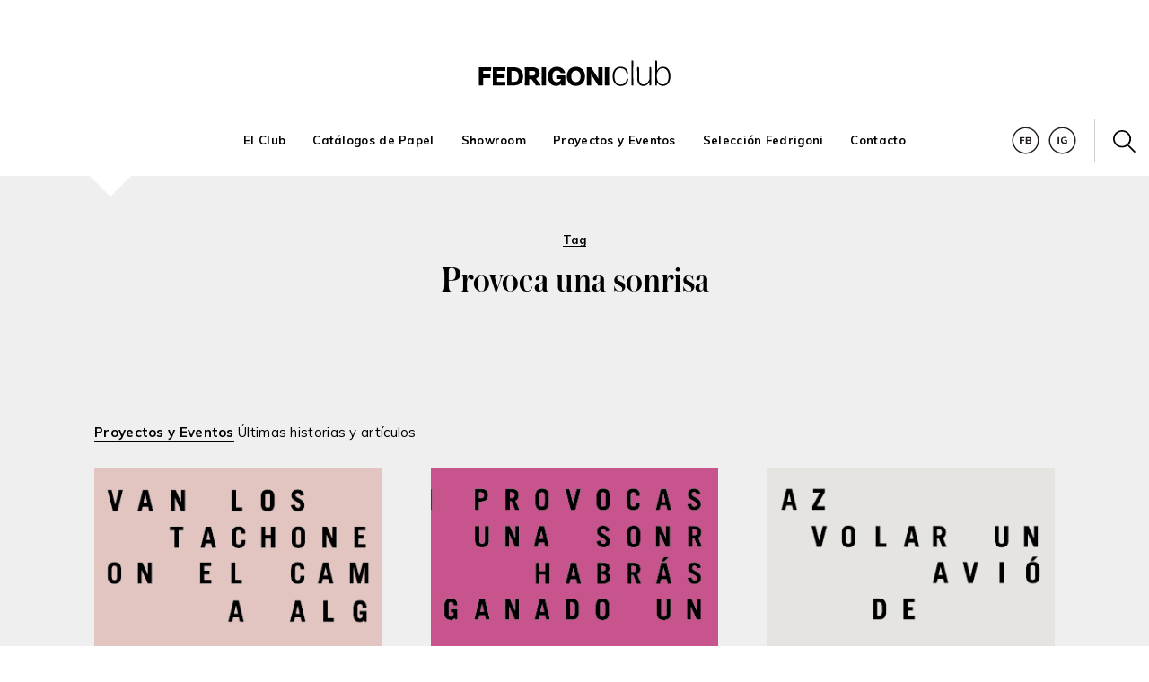

--- FILE ---
content_type: text/html; charset=UTF-8
request_url: https://fedrigoniclub.com/tag/provoca-una-sonrisa/
body_size: 49682
content:
<!--
  _     _     ___  ____   ___   
 | |   | |   / _ \/ ___| ( _ )  
 | |   | |  | | | \___ \ / _ \/\
 | |___| |__| |_| |___) | (_>  <
 |_____|_____\___/|____/ \___/\/
                                                                     
Code by LLOS& http://llos.co

-->
<!DOCTYPE html>
<html lang="es">
<head>
	
	<meta charset="UTF-8">
	<meta name="viewport" content="width=device-width, initial-scale=1, user-scalable=no">
	<link href="https://fonts.googleapis.com/css?family=Muli:400,600,700,800,900&#038;display=swap" data-rocket-async="style" as="style" onload="this.onload=null;this.rel='stylesheet'" rel="preload">

	<meta name='robots' content='index, follow, max-image-preview:large, max-snippet:-1, max-video-preview:-1' />

	<!-- This site is optimized with the Yoast SEO plugin v16.5 - https://yoast.com/wordpress/plugins/seo/ -->
	<title>Provoca una sonrisa archivos | Fedrigoni Club</title><style id="rocket-critical-css">html{font-family:sans-serif;-ms-text-size-adjust:100%;-webkit-text-size-adjust:100%}body{margin:0}header,nav{display:block}a{background-color:transparent}b,strong{font-weight:700}img{border:0}svg:not(:root){overflow:hidden}input{color:inherit;font:inherit;margin:0}input[type="submit"]{-webkit-appearance:button}input::-moz-focus-inner{border:0;padding:0}input{line-height:normal}*{-webkit-box-sizing:border-box;-moz-box-sizing:border-box;box-sizing:border-box}:before,:after{-webkit-box-sizing:border-box;-moz-box-sizing:border-box;box-sizing:border-box}html{font-size:10px}body{font-family:"Helvetica Neue",Helvetica,Arial,sans-serif;font-size:14px;line-height:1.42857143;color:#333;background-color:#fff}input{font-family:inherit;font-size:inherit;line-height:inherit}a{color:#337ab7;text-decoration:none}img{vertical-align:middle}.sr-only{position:absolute;width:1px;height:1px;margin:-1px;padding:0;overflow:hidden;clip:rect(0,0,0,0);border:0}.container{margin-right:auto;margin-left:auto;padding-left:15px;padding-right:15px}@media (min-width:768px){.container{width:750px}}@media (min-width:992px){.container{width:970px}}@media (min-width:1200px){.container{width:1170px}}.container-fluid{margin-right:auto;margin-left:auto;padding-left:15px;padding-right:15px}.clearfix:before,.clearfix:after,.container:before,.container:after,.container-fluid:before,.container-fluid:after{content:" ";display:table}.clearfix:after,.container:after,.container-fluid:after{clear:both}@-ms-viewport{width:device-width}.visible-xs,.visible-sm{display:none!important}@media (max-width:767px){.visible-xs{display:block!important}}@media (min-width:768px) and (max-width:991px){.visible-sm{display:block!important}}@media (max-width:767px){.hidden-xs{display:none!important}}.ioslist-wrapper{height:100%;overflow-x:hidden;overflow-y:auto;position:absolute;width:100%}.ioslist-group-container{margin:0;min-height:1px;overflow:hidden;padding:24px 0 0 0;position:relative}.ioslist-group-header,.ioslist-fake-header{background:#B8C1C8;border-bottom:1px solid #989EA4;border-top:1px solid #717D85;color:#FFF;font:normal 18px/21px Helvetica,Arial,sans-serif;margin:0;padding:2px 0 0 12px;position:absolute;text-shadow:0 1px #646A6E;-moz-text-shadow:0 1px #646A6E;-webkit-text-shadow:0 1px #646A6E}.ioslist-group-header{bottom:auto;min-height:1px;top:0;width:273px}.ioslist-fake-header{width:273px;z-index:1000}body{font:normal 20px Helvetica,Arial,sans-serif;margin:0}.ioslist ul{list-style:none;margin:0;padding:0}.ioslist li{font:normal 20px/45px Helvetica,Arial,sans-serif;margin:0;padding:0 0 0 12px;white-space:nowrap}.ioslist li+li{border-top:1px solid #CCC}.mCustomScrollbar{-ms-touch-action:pinch-zoom;touch-action:pinch-zoom}.mCustomScrollbar.mCS_no_scrollbar{-ms-touch-action:auto;touch-action:auto}.mCustomScrollBox{position:relative;overflow:hidden;height:100%;max-width:100%;outline:0;direction:ltr}.mCSB_container{overflow:hidden;width:auto;height:auto}.mCSB_inside>.mCSB_container{margin-right:30px}.mCSB_container.mCS_no_scrollbar_y.mCS_y_hidden{margin-right:0}.mCSB_scrollTools{position:absolute;width:16px;height:auto;left:auto;top:0;right:0;bottom:0;opacity:.75;filter:"alpha(opacity=75)";-ms-filter:"alpha(opacity=75)"}.mCSB_scrollTools .mCSB_draggerContainer{position:absolute;top:0;left:0;bottom:0;right:0;height:auto}.mCSB_scrollTools .mCSB_draggerRail{width:2px;height:100%;margin:0 auto;-webkit-border-radius:16px;-moz-border-radius:16px;border-radius:16px}.mCSB_scrollTools .mCSB_dragger{width:100%;height:30px;z-index:1}.mCSB_scrollTools .mCSB_dragger .mCSB_dragger_bar{position:relative;width:4px;height:100%;margin:0 auto;-webkit-border-radius:16px;-moz-border-radius:16px;border-radius:16px;text-align:center}.mCSB_scrollTools .mCSB_draggerRail{background-color:#000;background-color:rgba(0,0,0,.4);filter:"alpha(opacity=40)";-ms-filter:"alpha(opacity=40)"}.mCSB_scrollTools .mCSB_dragger .mCSB_dragger_bar{background-color:#fff;background-color:rgba(255,255,255,.75);filter:"alpha(opacity=75)";-ms-filter:"alpha(opacity=75)"}html{font-family:sans-serif;-ms-text-size-adjust:100%;-webkit-text-size-adjust:100%}body{margin:0}header,nav{display:block}a{background-color:transparent}b,strong{font-weight:bold}img{border:0}svg:not(:root){overflow:hidden}input{color:inherit;font:inherit;margin:0}input[type="submit"]{-webkit-appearance:button}input::-moz-focus-inner{border:0;padding:0}input{line-height:normal}*{-webkit-box-sizing:border-box;-moz-box-sizing:border-box;box-sizing:border-box}*:before,*:after{-webkit-box-sizing:border-box;-moz-box-sizing:border-box;box-sizing:border-box}html{font-size:10px}body{font-family:"Helvetica Neue",Helvetica,Arial,sans-serif;font-size:14px;line-height:1.428571429;color:#333333;background-color:#ffffff}input{font-family:inherit;font-size:inherit;line-height:inherit}a{color:#337ab7;text-decoration:none}img{vertical-align:middle}.sr-only{position:absolute;width:1px;height:1px;margin:-1px;padding:0;overflow:hidden;clip:rect(0,0,0,0);border:0}h2,h3,h4,h5{font-family:inherit;font-weight:500;line-height:1.1;color:inherit}h2,h3{margin-top:20px;margin-bottom:10px}h4,h5{margin-top:10px;margin-bottom:10px}h2{font-size:30px}h3{font-size:24px}h4{font-size:18px}h5{font-size:14px}ul{margin-top:0;margin-bottom:10px}.container{margin-right:auto;margin-left:auto;padding-left:15px;padding-right:15px}.container:before,.container:after{content:" ";display:table}.container:after{clear:both}@media (min-width:992px){.container{width:750px}}@media (min-width:1250px){.container{width:1100px}}.container-fluid{margin-right:auto;margin-left:auto;padding-left:15px;padding-right:15px}.container-fluid:before,.container-fluid:after{content:" ";display:table}.container-fluid:after{clear:both}.form-control input{display:block;width:100%;height:34px;padding:6px 12px;font-size:14px;line-height:1.428571429;color:#555555;background-color:#fff;background-image:none;border:1px solid #ccc;border-radius:4px;-webkit-box-shadow:inset 0 1px 1px rgba(0,0,0,0.075);box-shadow:inset 0 1px 1px rgba(0,0,0,0.075)}@media (max-width:1250px){.form-control input{font-size:13px}}.form-control input::-moz-placeholder{color:#999;opacity:1}.form-control input:-ms-input-placeholder{color:#999}.form-control input::-webkit-input-placeholder{color:#999}.form-control input::-ms-expand{border:0;background-color:transparent}.clearfix:before,.clearfix:after{content:" ";display:table}.clearfix:after{clear:both}@-ms-viewport{width:device-width}.visible-xs{display:none!important}.visible-sm{display:none!important}@media (max-width:767px){.visible-xs{display:block!important}}@media (min-width:768px) and (max-width:991px){.visible-sm{display:block!important}}@media (max-width:767px){.hidden-xs{display:none!important}}@font-face{font-display:swap;font-family:'austin';src:url(https://fedrigoniclub.com/wp-content/themes/fedrigoni/fonts/Austin-Roman.woff2) format("woff2"),url(https://fedrigoniclub.com/wp-content/themes/fedrigoni/fonts/Austin-Roman.woff) format("woff");font-weight:400;font-style:normal;font-stretch:normal;unicode-range:U+0020-00FE}@font-face{font-display:swap;font-family:'austin';src:url(https://fedrigoniclub.com/wp-content/themes/fedrigoni/fonts/Austin-Medium.woff2) format("woff2"),url(https://fedrigoniclub.com/wp-content/themes/fedrigoni/fonts/Austin-Medium.woff) format("woff");font-weight:500;font-style:normal;font-stretch:normal;unicode-range:U+0020-00FE}@font-face{font-display:swap;font-family:'austin';src:url(https://fedrigoniclub.com/wp-content/themes/fedrigoni/fonts/Austin-Bold.woff2) format("woff2"),url(https://fedrigoniclub.com/wp-content/themes/fedrigoni/fonts/Austin-Bold.woff) format("woff");font-weight:700;font-style:normal;font-stretch:normal;unicode-range:U+0020-00FE}body{margin:0;font-size:15px;line-height:22px;font-family:"Muli",Arial,Helvetica,sans-serif;color:#000000;background:#ffffff}img{border-style:none}input{color:#000000;vertical-align:middle;font:100% "Muli",Arial,Helvetica,sans-serif}input[type="submit"]{-webkit-appearance:none}input[type="submit"]::-moz-focus-inner{border:none;padding:0}form{margin:0;padding:0;border-style:none}::-moz-placeholder,:-moz-placeholder{opacity:1}::-moz-placeholder{color:#000000}:-ms-input-placeholder{color:#000000}::-webkit-input-placeholder{color:#000000}a{color:inherit;text-decoration:none}header,nav{display:block}#wrapper{position:relative;overflow:hidden;min-height:100vh;padding-top:196px}@media (max-width:1250px){#wrapper{padding-top:144px}}@media (max-width:991px){#wrapper{padding-top:62px}}@media (max-width:767px){#wrapper{padding-top:58px}}h2{font:700 42px/1em "austin",serif;text-align:center;margin:0 0 15px}h3{font:500 40px/1em "austin",serif;margin:0 0 15px}h4{font:700 29px/1em "austin",serif;margin:0 0 15px}h5{font-weight:700;font-size:13px;line-height:18px;margin:0 0 15px}.container-fluid.md{max-width:1380px}@media (max-width:767px){body{-webkit-text-size-adjust:none}}.bg-img{background-size:cover;background-repeat:no-repeat;background-position:50% 50%}.bg-img>img{display:none}.form-control input{height:51px;padding:10px 0;font-weight:700;font-size:15px;font-family:"Muli",Arial,Helvetica,sans-serif;border-color:transparent transparent #8c8c8c;background:none;box-shadow:none;border-radius:0;color:#000000;-webkit-appearance:none}.form-control input::-moz-placeholder{color:#8c8c8c;opacity:1}.form-control input:-ms-input-placeholder{color:#8c8c8c}.form-control input::-webkit-input-placeholder{color:#8c8c8c}@media (max-width:1250px){.form-control input{font-size:14px;height:38px}}@media (max-width:767px){.form-control input{font-size:13px;height:38px}}#header{background:#ffffff;position:fixed;top:0;left:0;right:0;z-index:300;width:100%}#header .logo{position:absolute;top:66px;left:50%;margin-left:-107px;display:block;width:214px;height:31px;font:0/0 a;color:transparent;text-shadow:none;background-color:transparent;border:0;background:url(https://fedrigoniclub.com/wp-content/themes/fedrigoni/images/logo.svg) no-repeat;background-size:100% 100%}#header .logo a{display:block;height:100%}#header .holder{position:relative;padding:145px 219px 28px}#header .holder:before{content:'';position:absolute;z-index:20;width:0;height:0;border-style:solid;border-width:23px 23px 0 23px;border-color:#ffffff transparent transparent transparent;top:100%;left:85px}#header .holder .wrap{position:absolute;right:0;bottom:16px;overflow:hidden}#header .btn-search{float:right;width:25px;height:25px;font:0/0 a;color:transparent;text-shadow:none;background-color:transparent;border:0;background:url(https://fedrigoniclub.com/wp-content/themes/fedrigoni/images/ico-search.svg) no-repeat;background-size:100% 100%;margin:12px 0 0 20px;position:relative}#header .btn-search:before{content:'';position:absolute;top:0;right:0;bottom:0;left:0;background:url(https://fedrigoniclub.com/wp-content/themes/fedrigoni/images/ico-search-filled.svg) no-repeat;background-size:100% 100%;opacity:0}#header .social-list{float:left;margin:0;padding:8px 15px 8px 0;list-style:none;font-size:0;line-height:0;border-right:1px solid #c9cfca}#header .social-list li{display:inline-block;vertical-align:top;padding:0 5px}#header .social-list li a{display:block;width:31px;height:31px;border-radius:50%;text-align:center}@media (max-width:1250px){#header .holder{padding:101px 175px 20px}#header .holder:before{border-width:16px 16px 0 16px;left:66px}#header .holder .wrap{right:4px;bottom:10px}#header .logo{width:156px;height:23px;margin-left:-78px;top:48px}#header .btn-search{width:19px;height:19px;margin:9px 0 0 14px}#header .social-list{padding:7px 12px 7px 0}#header .social-list li{padding:0 3px}#header .social-list li a{width:23px;height:23px;font-size:8px;line-height:20px}}@media (max-width:991px){#header .holder{min-height:62px;padding:20px 0 9px}#header .holder:before{border-width:16px 16px 0 16px;left:50%;margin-left:-16px}#header .holder .wrap{right:4px;bottom:auto;top:15px}#header .holder .logo{top:16px;left:4px;margin:0}#header .holder .open-menu{font:0/0 a;color:transparent;text-shadow:none;background-color:transparent;border:0;position:absolute;z-index:40;top:100%;left:50%;margin-left:-10px;margin-top:-12px;width:20px;height:20px;background:url(https://fedrigoniclub.com/wp-content/themes/fedrigoni/images/ico-menu.svg) no-repeat;background-size:8px 8px;background-position:50% 50%;-webkit-transform:rotate(45deg);-ms-transform:rotate(45deg);-o-transform:rotate(45deg);transform:rotate(45deg)}}@media (max-width:767px){#header .holder{min-height:58px}#header .holder .wrap{right:4px;bottom:auto;top:15px}#header .holder .logo{width:147px;height:21px}#header .btn-search{width:17px;height:17px;margin:8px 0 0}}#main-nav{text-align:center}#main-nav ul{margin:0;padding:0;list-style:none;font-size:0;line-height:0;text-align:center}#main-nav ul li{display:inline-block;vertical-align:top;padding:0 15px;font-weight:700;font-size:13px;line-height:23px;letter-spacing:.3px}@media (max-width:1279px){#main-nav ul li{font-size:12px;padding:0 9px;letter-spacing:0}}@media (max-width:991px){#main-nav{display:none}#main-nav ul li{text-align:center;display:block;font-size:13px;line-height:21px;padding:0 0 14px}}@media (max-width:767px){#main-nav{position:relative}#main-nav ul li{max-width:180px;margin:0 auto}#main-nav ul.social-list{position:absolute;left:22px;top:36px;border:none;padding:0;margin:0}#main-nav ul.social-list li{display:block;margin:0;padding:0 0 12px}#main-nav ul li{font-size:14px}}.search-holder{position:fixed;z-index:251;top:0;left:0;right:0;bottom:0;background:#ebebeb;padding:75px 0 40px;text-align:left;overflow-y:auto;opacity:0;visibility:hidden}.search-holder .close-search{font:0/0 a;color:transparent;text-shadow:none;background-color:transparent;border:0;position:absolute;width:25px;height:25px;background:url(https://fedrigoniclub.com/wp-content/themes/fedrigoni/images/ico-close.svg) no-repeat;background-size:100% 100%;top:25px;right:25px}.search-holder .search-form{position:relative;margin-bottom:49px}.search-holder .search-form .form-control input{width:100%;height:70px;background:none;box-shadow:none!important;border-radius:0;border:solid #9e9e9e;border-width:0 0 1px;padding:10px 50px 10px 0;font:500 40px/1em "austin",serif;color:#000000;margin:0}.search-holder .search-form .form-control input::-moz-placeholder,.search-holder .search-form .form-control input:-moz-placeholder{opacity:1}.search-holder .search-form .form-control input::-moz-placeholder{color:#000000}.search-holder .search-form .form-control input:-ms-input-placeholder{color:#000000}.search-holder .search-form .form-control input::-webkit-input-placeholder{color:#000000}.search-holder .btn-submit{font:0/0 a;color:transparent;text-shadow:none;background-color:transparent;border:0;position:absolute;right:0;top:0;bottom:0;width:30px;background:url(https://fedrigoniclub.com/wp-content/themes/fedrigoni/images/ico-search.svg) no-repeat;background-size:25px 25px;background-position:50% 45%;border:none;padding:0}.search-holder .results{column-count:5;column-gap:10px;margin-bottom:20px}.search-holder .results h5{font-weight:900;letter-spacing:.2px;margin:0 0 0px}.search-holder .results ul{margin:0 0 12px;padding:0;list-style:none;font-size:10px;line-height:17px;letter-spacing:.2px}@media (max-width:1250px){.search-holder{padding:37px 0 20px}.search-holder .close-search{width:18px;height:18px;top:18px;right:18px}.search-holder .search-form{margin-bottom:29px}.search-holder .search-form .form-control input{height:50px;padding:5px 40px 5px 0;font-size:29px}.search-holder .btn-submit{width:30px;background:url(https://fedrigoniclub.com/wp-content/themes/fedrigoni/images/ico-search.svg) no-repeat;background-size:19px 19px;background-position:100% 40%}.search-holder .results h5{font-size:10px;line-height:12px;margin:0 0 0px}.search-holder .results ul{margin:0 0 10px;font-size:10px;line-height:16px}}@media (max-width:991px){.search-holder .search-form{max-width:472px;margin:0 auto 36px}.search-holder .results{column-count:4;column-gap:10px;padding:0 32px;margin-bottom:20px}}@media (max-width:863px){.search-holder .results .results-block:nth-child(3){margin-bottom:30px}}@media (max-width:767px){.search-holder{padding:82px 0 20px}.search-holder .search-form .form-control input{height:54px;font-size:26px}.search-holder .results{display:none}}.cursor-image{display:none;position:absolute;z-index:50;font:0/0 a;color:transparent;text-shadow:none;background-color:transparent;border:0;width:31px;height:25px}.cursor-image.cursor-prev{background:url(https://fedrigoniclub.com/wp-content/themes/fedrigoni/images/arrow-left.svg) no-repeat;background-size:100% 100%}.cursor-image.cursor-next{background:url(https://fedrigoniclub.com/wp-content/themes/fedrigoni/images/arrow-right.svg) no-repeat;background-size:100% 100%}.cat-list .hentry .bg-img::before{content:'';position:absolute;z-index:1;top:0;right:0;bottom:0;left:0;background:rgba(0,0,0,0.6);opacity:0}.intro-section{padding:61px 0 66px;background:#efefef;text-align:center;letter-spacing:.2px}.intro-section .heading{font-weight:700;font-size:13px;line-height:20px;max-width:950px;margin:0 auto 24px}.intro-section .heading span{display:block;border-bottom:1px solid black;display:inline-block;line-height:14px;margin-bottom:18px}.intro-section .heading h3{letter-spacing:0;line-height:1.12em;margin:0}@media (max-width:1250px){.intro-section{padding:50px 0 54px;font-size:14px;line-height:21px}.intro-section .heading{font-size:12px;line-height:17px;max-width:670px;margin:0 auto 15px}.intro-section .heading span{margin-bottom:13px}.intro-section .heading h3{font-size:29px}}@media (max-width:1250px){.intro-section .heading{max-width:650px;margin:0 auto}.intro-section .heading{margin-bottom:19px}}@media (max-width:767px){.intro-section{padding:45px 0 50px}.intro-section{font-size:13px}.intro-section .heading{font-size:12px}}.catalogues{padding:44px 0}.catalogues .ttl{display:block;letter-spacing:.3px;margin-bottom:29px}.catalogues .ttl b{font-weight:700;border-bottom:1px solid black}.catalogues .cat-list{margin:0 -27px;padding:0;list-style:none;font-size:0;line-height:0}.catalogues .cat-list li{display:inline-block;vertical-align:top;width:33.33%;padding:0 27px 40px;font-size:initial;line-height:initial}@media (max-width:1250px){.catalogues{padding:30px 0}.catalogues .ttl{font-size:12px;line-height:20px;margin-bottom:20px}.catalogues .cat-list{margin:0 -20px}.catalogues .cat-list li{padding:0 20px 30px}}@media (max-width:991px){.catalogues .cat-list{margin:0 -6px}.catalogues .cat-list li{padding:0 6px 47px}}@media (max-width:767px){.catalogues{padding:40px 0}.catalogues .ttl{margin-bottom:40px;font-size:13px}.catalogues .cat-list{margin:0 -16px}.catalogues .cat-list li{width:100%;padding:0 20px 42px}}.cat-item{display:block;font-size:15px;line-height:22px;color:#000000}.cat-item .bg-img{position:relative;padding-top:85%;margin-bottom:22px}.cat-item span{display:block;font-weight:700;font-size:13px;line-height:18px;margin-bottom:5px}.cat-item h4{margin:0 0 4px}@media (max-width:1250px){.cat-item{font-size:11px;line-height:16px}.cat-item .bg-img{margin-bottom:12px}.cat-item span{font-size:9px;line-height:17px;margin-bottom:4px}.cat-item h4{font-size:21px;margin:0 0 2px}}@media (max-width:1250px){.cat-item span{font-size:11px;line-height:17px}.cat-item h4{font-size:22px;margin:0 0 7px}}@media (max-width:767px){.cat-item h4{font-size:23px}}#footer .footer-list{margin:0;padding:0 15px 0 0;list-style:none;float:left;width:200px;border-right:1px solid #efefef}@media (max-width:1250px){#footer .footer-list{width:148px}}@media (max-width:767px){#footer .footer-list{float:none;border:none;width:auto}#footer .footer-list li{margin-bottom:6px}}.side-menu{position:fixed;top:196px;right:0;bottom:0;z-index:250;width:383px;padding:79px 26px 20px 47px;margin-right:-383px;background:#000000;color:#ffffff}@media (max-width:1250px){.side-menu{top:144px}}@media (max-width:1250px){.side-menu{width:282px;padding:65px 15px 20px 39px}}@media (max-width:991px){.side-menu{top:62px}}@media (max-width:767px){.side-menu{top:58px}}@media (max-width:767px){.side-menu{width:320px;padding-top:65px;padding-left:35px;padding-right:20px;margin-right:-320px}}.side-menu .btn-close{position:absolute;top:15px;right:19px;width:43px;height:43px}@media (max-width:1250px){.side-menu .btn-close{right:8px}}@media (max-width:767px){.side-menu .btn-close{top:10px;right:10px}}.side-menu .btn-close:before,.side-menu .btn-close:after{content:'';position:absolute;top:0;left:0;right:0;bottom:0;margin:auto;width:35px;height:3px;border-bottom:3px solid}@media (max-width:1250px){.side-menu .btn-close:before,.side-menu .btn-close:after{width:24px;height:3px;border-bottom:2px solid}}.side-menu .btn-close:before{-webkit-transform:rotate(45deg);-ms-transform:rotate(45deg);-o-transform:rotate(45deg);transform:rotate(45deg)}.side-menu .btn-close:after{-webkit-transform:rotate(-45deg);-ms-transform:rotate(-45deg);-o-transform:rotate(-45deg);transform:rotate(-45deg)}.side-menu .scroll-pane{height:100%;overflow:hidden}.side-menu .ioslist{position:relative;width:100%;height:100%;padding-right:20px;overflow-y:auto;box-sizing:content-box;font-size:18px;line-height:21px;font-family:"Muli",Arial,Helvetica,sans-serif}@media (max-width:767px){.side-menu .ioslist{font-size:13px;line-height:16px}}.side-menu .ioslist-wrapper{padding-top:9px}.side-menu .ioslist-group-container{padding-top:0;padding-right:28px;position:static}.side-menu .ioslist-group-header{opacity:0;visibility:hidden}.side-menu .ioslist-group-header,.side-menu .ioslist-fake-header{display:none}.side-menu .ioslist-group-header,.side-menu .ioslist-fake-header{top:0;right:20px;width:28px;height:28px;padding:0;margin:0;border-radius:50%;border:0;background:#ffffff;color:#000000;text-shadow:none;text-align:center;font-weight:800;font-size:11px;line-height:28px;font-family:inherit}.side-menu .ioslist ul li{border:0;margin-bottom:3px;padding:0;font:inherit}#wrapper{left:0}*{-webkit-font-smoothing:antialiased;-moz-osx-font-smoothing:grayscale}@media (max-width:1250px){.side-menu .ioslist ul li{font-size:15px;line-height:25px;margin-bottom:0}}@media (max-width:767px){.side-menu .ioslist ul li{font-size:16px}}body:not(.single) .mCSB_scrollTools .mCSB_draggerRail{background:white;width:1px}body:not(.single) .mCSB_scrollTools{opacity:1;right:27px}body:not(.single) .mCSB_scrollTools .mCSB_dragger{height:30px!important;width:30px;max-height:unset!important;min-height:unset!important}body:not(.single) .mCSB_scrollTools .mCSB_dragger .mCSB_dragger_bar{background:white;width:auto;opacity:1;right:7px}.container-fluid{max-width:1280px;margin:0 auto}.cat-item span a{border-bottom:1px solid transparent}@media (max-width:1250px){.container{max-width:87%}}@media (max-width:767px){.container{max-width:100%}}@media (min-width:992px){.container{max-width:87%;width:87%}}@media (min-width:768px){.container{max-width:87%;width:87%}}@media (min-width:1250px){.container{width:1100px}}body.archive.tag .catalogues{background:#efefef}@media (max-width:550px){.intro-section{padding-top:31px}.catalogues .ttl{text-align:center}}</style>
	<link rel="canonical" href="https://fedrigoniclub.com/tag/provoca-una-sonrisa/" />
	<meta property="og:locale" content="es_ES" />
	<meta property="og:type" content="article" />
	<meta property="og:title" content="Provoca una sonrisa archivos | Fedrigoni Club" />
	<meta property="og:url" content="https://fedrigoniclub.com/tag/provoca-una-sonrisa/" />
	<meta property="og:site_name" content="Fedrigoni Club" />
	<meta name="twitter:card" content="summary_large_image" />
	<script type="application/ld+json" class="yoast-schema-graph">{"@context":"https://schema.org","@graph":[{"@type":"WebSite","@id":"https://fedrigoniclub.com/#website","url":"https://fedrigoniclub.com/","name":"Fedrigoni Club","description":"El club de los amantes del papel, por Fedrigoni Espa\u00f1a","potentialAction":[{"@type":"SearchAction","target":"https://fedrigoniclub.com/?s={search_term_string}","query-input":"required name=search_term_string"}],"inLanguage":"es"},{"@type":"CollectionPage","@id":"https://fedrigoniclub.com/tag/provoca-una-sonrisa/#webpage","url":"https://fedrigoniclub.com/tag/provoca-una-sonrisa/","name":"Provoca una sonrisa archivos | Fedrigoni Club","isPartOf":{"@id":"https://fedrigoniclub.com/#website"},"breadcrumb":{"@id":"https://fedrigoniclub.com/tag/provoca-una-sonrisa/#breadcrumb"},"inLanguage":"es","potentialAction":[{"@type":"ReadAction","target":["https://fedrigoniclub.com/tag/provoca-una-sonrisa/"]}]},{"@type":"BreadcrumbList","@id":"https://fedrigoniclub.com/tag/provoca-una-sonrisa/#breadcrumb","itemListElement":[{"@type":"ListItem","position":1,"name":"Portada","item":"https://fedrigoniclub.com/"},{"@type":"ListItem","position":2,"name":"Provoca una sonrisa"}]}]}</script>
	<!-- / Yoast SEO plugin. -->


<script type='application/javascript'>console.log('PixelYourSite Free version 8.2.5');</script>
<link rel='dns-prefetch' href='//cdnjs.cloudflare.com' />
<link href='https://fonts.gstatic.com' crossorigin rel='preconnect' />
<link rel='preload'   href='https://fedrigoniclub.com/wp-includes/css/dist/block-library/style.min.css?ver=5.7.14' data-rocket-async="style" as="style" onload="this.onload=null;this.rel='stylesheet'" type='text/css' media='all' />
<link data-minify="1" rel='preload'   href='https://fedrigoniclub.com/wp-content/cache/min/1/wp-includes/css/dashicons.min.css?ver=1637056439' data-rocket-async="style" as="style" onload="this.onload=null;this.rel='stylesheet'" type='text/css' media='all' />
<link data-minify="1" rel='preload'   href='https://fedrigoniclub.com/wp-content/cache/min/1/wp-content/plugins/post-views-counter/css/frontend.css?ver=1637056439' data-rocket-async="style" as="style" onload="this.onload=null;this.rel='stylesheet'" type='text/css' media='all' />
<link rel='preload'   href='https://fedrigoniclub.com/wp-content/themes/fedrigoni/css/bootstrap.min.css' data-rocket-async="style" as="style" onload="this.onload=null;this.rel='stylesheet'" type='text/css' media='all' />
<link data-minify="1" rel='preload'   href='https://fedrigoniclub.com/wp-content/cache/min/1/wp-content/themes/fedrigoni/css/slick.css?ver=1637056439' data-rocket-async="style" as="style" onload="this.onload=null;this.rel='stylesheet'" type='text/css' media='all' />
<link data-minify="1" rel='preload'   href='https://fedrigoniclub.com/wp-content/cache/min/1/wp-content/themes/fedrigoni/css/jquery.ioslist.css?ver=1637056439' data-rocket-async="style" as="style" onload="this.onload=null;this.rel='stylesheet'" type='text/css' media='all' />
<link data-minify="1" rel='preload'   href='https://fedrigoniclub.com/wp-content/cache/min/1/wp-content/themes/fedrigoni/css/jquery.jscrollpane.css?ver=1637056439' data-rocket-async="style" as="style" onload="this.onload=null;this.rel='stylesheet'" type='text/css' media='all' />
<link rel='preload'   href='https://fedrigoniclub.com/wp-content/themes/fedrigoni/css/jquery.mCustomScrollbar.min.css' data-rocket-async="style" as="style" onload="this.onload=null;this.rel='stylesheet'" type='text/css' media='all' />
<link data-minify="1" rel='preload'   href='https://fedrigoniclub.com/wp-content/cache/min/1/wp-content/themes/fedrigoni/css/jcf.css?ver=1637056439' data-rocket-async="style" as="style" onload="this.onload=null;this.rel='stylesheet'" type='text/css' media='all' />
<link data-minify="1" rel='preload'   href='https://fedrigoniclub.com/wp-content/cache/min/1/wp-content/themes/fedrigoni/css/styles.css?ver=1637056440' data-rocket-async="style" as="style" onload="this.onload=null;this.rel='stylesheet'" type='text/css' media='all' />
<link data-minify="1" rel='preload'   href='https://fedrigoniclub.com/wp-content/cache/min/1/wp-content/themes/fedrigoni/style.css?ver=1637056440' data-rocket-async="style" as="style" onload="this.onload=null;this.rel='stylesheet'" type='text/css' media='all' />
<style id='rocket-lazyload-inline-css' type='text/css'>
.rll-youtube-player{position:relative;padding-bottom:56.23%;height:0;overflow:hidden;max-width:100%;}.rll-youtube-player iframe{position:absolute;top:0;left:0;width:100%;height:100%;z-index:100;background:0 0}.rll-youtube-player img{bottom:0;display:block;left:0;margin:auto;max-width:100%;width:100%;position:absolute;right:0;top:0;border:none;height:auto;cursor:pointer;-webkit-transition:.4s all;-moz-transition:.4s all;transition:.4s all}.rll-youtube-player img:hover{-webkit-filter:brightness(75%)}.rll-youtube-player .play{height:72px;width:72px;left:50%;top:50%;margin-left:-36px;margin-top:-36px;position:absolute;background:url(https://fedrigoniclub.com/wp-content/plugins/wp-rocket/assets/img/youtube.png) no-repeat;cursor:pointer}
</style>
<script type='text/javascript' src='https://fedrigoniclub.com/wp-includes/js/jquery/jquery.min.js?ver=3.5.1' id='jquery-core-js'></script>
<script type='text/javascript' src='https://fedrigoniclub.com/wp-includes/js/jquery/jquery-migrate.min.js?ver=3.3.2' id='jquery-migrate-js' defer></script>
<script type='text/javascript' src='https://fedrigoniclub.com/wp-content/plugins/pixelyoursite/dist/scripts/jquery.bind-first-0.2.3.min.js?ver=5.7.14' id='jquery-bind-first-js' defer></script>
<script type='text/javascript' src='https://fedrigoniclub.com/wp-content/plugins/pixelyoursite/dist/scripts/js.cookie-2.1.3.min.js?ver=2.1.3' id='js-cookie-js' defer></script>
<script type='text/javascript' id='pys-js-extra'>
/* <![CDATA[ */
var pysOptions = {"staticEvents":{"facebook":{"PageView":[{"delay":0,"type":"static","name":"PageView","pixelIds":["546949559566728"],"params":{"post_category":"Good Paper for Good Things","page_title":"Provoca una sonrisa","post_type":"tag","post_id":798,"plugin":"PixelYourSite","user_role":"guest","event_url":"fedrigoniclub.com\/tag\/provoca-una-sonrisa\/"},"ids":[],"hasTimeWindow":false,"timeWindow":0,"eventID":"","woo_order":"","edd_order":""}]}},"dynamicEvents":{"signal_form":{"facebook":{"delay":0,"type":"dyn","name":"Signal","pixelIds":["546949559566728"],"params":{"event_action":"Form","page_title":"Provoca una sonrisa","post_type":"tag","post_id":798,"plugin":"PixelYourSite","user_role":"guest","event_url":"fedrigoniclub.com\/tag\/provoca-una-sonrisa\/"},"ids":[],"hasTimeWindow":false,"timeWindow":0,"eventID":"","woo_order":"","edd_order":""}},"signal_download":{"facebook":{"delay":0,"type":"dyn","name":"Signal","extensions":["","doc","exe","js","pdf","ppt","tgz","zip","xls"],"pixelIds":["546949559566728"],"params":{"event_action":"Download","page_title":"Provoca una sonrisa","post_type":"tag","post_id":798,"plugin":"PixelYourSite","user_role":"guest","event_url":"fedrigoniclub.com\/tag\/provoca-una-sonrisa\/"},"ids":[],"hasTimeWindow":false,"timeWindow":0,"eventID":"","woo_order":"","edd_order":""}},"signal_comment":{"facebook":{"delay":0,"type":"dyn","name":"Signal","pixelIds":["546949559566728"],"params":{"event_action":"Comment","page_title":"Provoca una sonrisa","post_type":"tag","post_id":798,"plugin":"PixelYourSite","user_role":"guest","event_url":"fedrigoniclub.com\/tag\/provoca-una-sonrisa\/"},"ids":[],"hasTimeWindow":false,"timeWindow":0,"eventID":"","woo_order":"","edd_order":""}}},"triggerEvents":[],"triggerEventTypes":[],"facebook":{"pixelIds":["546949559566728"],"advancedMatching":[],"removeMetadata":false,"contentParams":{"post_type":"tag","post_id":798,"content_name":"Provoca una sonrisa"},"commentEventEnabled":true,"wooVariableAsSimple":false,"downloadEnabled":true,"formEventEnabled":true,"ajaxForServerEvent":true,"serverApiEnabled":false,"wooCRSendFromServer":false},"debug":"","siteUrl":"https:\/\/fedrigoniclub.com","ajaxUrl":"https:\/\/fedrigoniclub.com\/wp-admin\/admin-ajax.php","enable_remove_download_url_param":"1","gdpr":{"ajax_enabled":false,"all_disabled_by_api":false,"facebook_disabled_by_api":false,"analytics_disabled_by_api":false,"google_ads_disabled_by_api":false,"pinterest_disabled_by_api":false,"bing_disabled_by_api":false,"facebook_prior_consent_enabled":true,"analytics_prior_consent_enabled":true,"google_ads_prior_consent_enabled":null,"pinterest_prior_consent_enabled":true,"bing_prior_consent_enabled":true,"cookiebot_integration_enabled":false,"cookiebot_facebook_consent_category":"marketing","cookiebot_analytics_consent_category":"statistics","cookiebot_google_ads_consent_category":null,"cookiebot_pinterest_consent_category":"marketing","cookiebot_bing_consent_category":"marketing","consent_magic_integration_enabled":false,"real_cookie_banner_integration_enabled":false,"cookie_notice_integration_enabled":false,"cookie_law_info_integration_enabled":false},"edd":{"enabled":false},"woo":{"enabled":false}};
/* ]]> */
</script>
<script data-minify="1" type='text/javascript' src='https://fedrigoniclub.com/wp-content/cache/min/1/wp-content/plugins/pixelyoursite/dist/scripts/public.js?ver=1637056440' id='pys-js' defer></script>
<link rel="https://api.w.org/" href="https://fedrigoniclub.com/wp-json/" /><link rel="alternate" type="application/json" href="https://fedrigoniclub.com/wp-json/wp/v2/tags/798" />
<link rel="preload" as="font" href="https://fedrigoniclub.com/wp-content/themes/fedrigoni/fonts/Austin-Bold.woff2" crossorigin>
<link rel="preload" as="font" href="https://fedrigoniclub.com/wp-content/themes/fedrigoni/fonts/Austin-Medium.woff2" crossorigin>
<link rel="preload" as="font" href="https://fedrigoniclub.com/wp-content/themes/fedrigoni/fonts/Austin-Roman.woff2" crossorigin>
<link rel="preload" as="font" href="https://fedrigoniclub.com/wp-content/themes/fedrigoni/fonts/FormaDJRText-Light.woff2" crossorigin>
<link rel="preload" as="font" href="https://fedrigoniclub.com/wp-content/themes/fedrigoni/fonts/FormaDJRText-Light.woff" crossorigin>
	<link rel="apple-touch-icon" sizes="120x120" href="https://fedrigoniclub.com/wp-content/themes/fedrigoni/img/favicon/apple-touch-icon.png">
	<link rel="icon" type="image/png" sizes="32x32" href="https://fedrigoniclub.com/wp-content/themes/fedrigoni/img/favicon/favicon-32x32.png">
	<link rel="icon" type="image/png" sizes="16x16" href="https://fedrigoniclub.com/wp-content/themes/fedrigoni/img/favicon/favicon-16x16.png">
	<link rel="manifest" href="https://fedrigoniclub.com/wp-content/themes/fedrigoni/img/favicon/site.webmanifest">
	<link rel="mask-icon" href="https://fedrigoniclub.com/wp-content/themes/fedrigoni/img/favicon/safari-pinned-tab.svg" color="#5bbad5">
	<meta name="msapplication-TileColor" content="#da532c">
	<meta name="theme-color" content="#ffffff">
	<link rel="icon" href="https://fedrigoniclub.com/wp-content/uploads/2025/01/cropped-logo_fedrigoniclub_favicon-03-32x32.png" sizes="32x32" />
<link rel="icon" href="https://fedrigoniclub.com/wp-content/uploads/2025/01/cropped-logo_fedrigoniclub_favicon-03-192x192.png" sizes="192x192" />
<link rel="apple-touch-icon" href="https://fedrigoniclub.com/wp-content/uploads/2025/01/cropped-logo_fedrigoniclub_favicon-03-180x180.png" />
<meta name="msapplication-TileImage" content="https://fedrigoniclub.com/wp-content/uploads/2025/01/cropped-logo_fedrigoniclub_favicon-03-270x270.png" />
		<style type="text/css" id="wp-custom-css">
			.page-id-242 li.column-count-1-of-2.divider-list-item.multicolumn-start {
    width: 50%;
}

/* popup maker */
.pum-content.popmake-content {}
.pum-content.popmake-content {
    background-color: #ffffff;
}
.pum-content.popmake-content {}
.popup-text {
    padding: 0px 40px 40px 40px;
    font-size: 20px;
    color: #000000;
		font-family: 'Forma DJR Text';
}
.popup-text a {
    background-color: #000000;
    color: #ffffff;
    padding: 8px 20px;
    text-align: center;
}
button.pum-close.popmake-close {
    left: 7px !important;
    right: auto !important;
    font-size: 25px !important;
}
.pum-content.popmake-content {
    box-shadow: 5px 5px 10px #000;
}		</style>
		<noscript><style id="rocket-lazyload-nojs-css">.rll-youtube-player, [data-lazy-src]{display:none !important;}</style></noscript><script>
/*! loadCSS rel=preload polyfill. [c]2017 Filament Group, Inc. MIT License */
(function(w){"use strict";if(!w.loadCSS){w.loadCSS=function(){}}
var rp=loadCSS.relpreload={};rp.support=(function(){var ret;try{ret=w.document.createElement("link").relList.supports("preload")}catch(e){ret=!1}
return function(){return ret}})();rp.bindMediaToggle=function(link){var finalMedia=link.media||"all";function enableStylesheet(){link.media=finalMedia}
if(link.addEventListener){link.addEventListener("load",enableStylesheet)}else if(link.attachEvent){link.attachEvent("onload",enableStylesheet)}
setTimeout(function(){link.rel="stylesheet";link.media="only x"});setTimeout(enableStylesheet,3000)};rp.poly=function(){if(rp.support()){return}
var links=w.document.getElementsByTagName("link");for(var i=0;i<links.length;i++){var link=links[i];if(link.rel==="preload"&&link.getAttribute("as")==="style"&&!link.getAttribute("data-loadcss")){link.setAttribute("data-loadcss",!0);rp.bindMediaToggle(link)}}};if(!rp.support()){rp.poly();var run=w.setInterval(rp.poly,500);if(w.addEventListener){w.addEventListener("load",function(){rp.poly();w.clearInterval(run)})}else if(w.attachEvent){w.attachEvent("onload",function(){rp.poly();w.clearInterval(run)})}}
if(typeof exports!=="undefined"){exports.loadCSS=loadCSS}
else{w.loadCSS=loadCSS}}(typeof global!=="undefined"?global:this))
</script>	
	<!-- Global site tag (gtag.js) - Google Analytics -->
<script data-rocketlazyloadscript='https://www.googletagmanager.com/gtag/js?id=UA-77191664-1' async ></script>
<script data-rocketlazyloadscript='[data-uri]' ></script>


</head>
<body class="archive tag tag-provoca-una-sonrisa tag-798">

	<div id="wrapper">
		<header id="header">
			<div class="container-fluid md">
				<div class="holder">
					<a href="#" class="open-menu visible-sm visible-xs">open menu</a>
					<strong class="logo"><a href="https://fedrigoniclub.com">Fedrigoni Club</a></strong>
					<nav id="main-nav">
						<ul id="menu-menu-1" class="menu"><li id="menu-item-149" class="menu-item menu-item-type-post_type menu-item-object-page menu-item-149"><a href="https://fedrigoniclub.com/el-club/">El Club</a></li>
<li id="menu-item-152" class="menu-item menu-item-type-post_type_archive menu-item-object-catalogo menu-item-152"><a href="https://fedrigoniclub.com/catalogo/">Catálogos de Papel</a></li>
<li id="menu-item-153" class="menu-item menu-item-type-post_type_archive menu-item-object-showroom menu-item-153"><a href="https://fedrigoniclub.com/showroom/">Showroom</a></li>
<li id="menu-item-151" class="menu-item menu-item-type-post_type menu-item-object-page current_page_parent menu-item-151"><a href="https://fedrigoniclub.com/proyectos-y-eventos-papel-para-imprenta/">Proyectos y Eventos</a></li>
<li id="menu-item-154" class="menu-item menu-item-type-post_type_archive menu-item-object-seleccion menu-item-154"><a href="https://fedrigoniclub.com/seleccion/">Selección Fedrigoni</a></li>
<li id="menu-item-159" class="menu-item menu-item-type-post_type menu-item-object-page menu-item-159"><a href="https://fedrigoniclub.com/contacto/">Contacto</a></li>
</ul>													<ul class="social-list visible-xs">
																		<li><a target="_blank" href="https://www.facebook.com/fedrigoniclub/"><svg version="1.1" id="Capa_1" xmlns="http://www.w3.org/2000/svg" xmlns:xlink="http://www.w3.org/1999/xlink" x="0px" y="0px"
	 viewBox="0 0 32 32" style="enable-background:new 0 0 32 32;" xml:space="preserve">
<style type="text/css">
	.st0{fill:#231F20;}
</style>
<g>
	<path class="st0" d="M16,0.5C7.5,0.5,0.5,7.5,0.5,16s7,15.5,15.5,15.5c8.5,0,15.5-7,15.5-15.5S24.5,0.5,16,0.5z M16,30
		C8.3,30,2,23.7,2,16S8.3,2,16,2s14,6.3,14,14S23.7,30,16,30z"/>
	<path class="st0" d="M9.3,19.9H11v-3.3h3.4v-1.4H11v-1.8h3.6v-1.4H9.3V19.9z M21.3,15.9c0.4-0.1,0.7-0.4,0.9-0.7
		c0.2-0.3,0.3-0.7,0.3-1.1c0-0.6-0.2-1.1-0.7-1.5c-0.5-0.4-1.1-0.5-1.9-0.5h-3.6v7.8h3.7c0.8,0,1.5-0.2,2-0.6
		c0.5-0.4,0.7-0.9,0.7-1.6c0-0.5-0.1-0.9-0.4-1.2C22.1,16.2,21.7,16,21.3,15.9z M17.9,13.4h1.6c0.4,0,0.8,0.1,1,0.2
		c0.2,0.2,0.3,0.4,0.3,0.7c0,0.3-0.1,0.5-0.3,0.7c-0.2,0.1-0.5,0.2-1,0.2h-1.6V13.4z M20.8,18.4c-0.2,0.2-0.5,0.2-1,0.2h-1.8v-2h1.8
		c0.5,0,0.8,0.1,1,0.2s0.3,0.4,0.3,0.8C21.1,18,21,18.2,20.8,18.4z"/>
</g>
</svg>
</a></li>
																											<li><a target="_blank" href="https://www.instagram.com/fedrigoniclub/?hl=es"><svg version="1.1" id="Capa_1" xmlns="http://www.w3.org/2000/svg" xmlns:xlink="http://www.w3.org/1999/xlink" x="0px" y="0px"
	 viewBox="0 0 32 32" style="enable-background:new 0 0 32 32;" xml:space="preserve">
<style type="text/css">
	.st0{fill:#231F20;}
</style>
<g>
	<path class="st0" d="M16,0.5C7.5,0.5,0.5,7.5,0.5,16s7,15.5,15.5,15.5c8.5,0,15.5-7,15.5-15.5S24.5,0.5,16,0.5z M16,30
		C8.3,30,2,23.7,2,16S8.3,2,16,2s14,6.3,14,14S23.7,30,16,30z"/>
	<path class="st0" d="M10.7,19.9v-7.8h1.7v7.8H10.7z M21.3,15.6v3.8c-0.4,0.2-0.8,0.3-1.3,0.4s-1,0.2-1.6,0.2
		c-0.8,0-1.5-0.2-2.2-0.5c-0.6-0.3-1.1-0.8-1.4-1.4c-0.3-0.6-0.5-1.3-0.5-2.2c0-0.8,0.2-1.5,0.5-2.1c0.3-0.6,0.8-1.1,1.4-1.4
		s1.3-0.5,2.1-0.5c0.6,0,1.1,0.1,1.6,0.2c0.5,0.2,0.9,0.4,1.2,0.6l-0.6,1.2c-0.4-0.3-0.7-0.5-1.1-0.6s-0.7-0.2-1.1-0.2
		c-1.5,0-2.3,0.9-2.3,2.6c0,1.8,0.8,2.7,2.4,2.7c0.4,0,0.9-0.1,1.3-0.2v-1.7h-1.5v-1.2L21.3,15.6L21.3,15.6z"/>
</g>
</svg>
</a></li>
																																								</ul>
											</nav>
					<div class="wrap">
						<a href="#" class="btn-search">open search</a>
														<ul class="social-list hidden-xs">
																			<li><a target="_blank" href="https://www.facebook.com/fedrigoniclub/"><svg version="1.1" id="Capa_1" xmlns="http://www.w3.org/2000/svg" xmlns:xlink="http://www.w3.org/1999/xlink" x="0px" y="0px"
	 viewBox="0 0 32 32" style="enable-background:new 0 0 32 32;" xml:space="preserve">
<style type="text/css">
	.st0{fill:#231F20;}
</style>
<g>
	<path class="st0" d="M16,0.5C7.5,0.5,0.5,7.5,0.5,16s7,15.5,15.5,15.5c8.5,0,15.5-7,15.5-15.5S24.5,0.5,16,0.5z M16,30
		C8.3,30,2,23.7,2,16S8.3,2,16,2s14,6.3,14,14S23.7,30,16,30z"/>
	<path class="st0" d="M9.3,19.9H11v-3.3h3.4v-1.4H11v-1.8h3.6v-1.4H9.3V19.9z M21.3,15.9c0.4-0.1,0.7-0.4,0.9-0.7
		c0.2-0.3,0.3-0.7,0.3-1.1c0-0.6-0.2-1.1-0.7-1.5c-0.5-0.4-1.1-0.5-1.9-0.5h-3.6v7.8h3.7c0.8,0,1.5-0.2,2-0.6
		c0.5-0.4,0.7-0.9,0.7-1.6c0-0.5-0.1-0.9-0.4-1.2C22.1,16.2,21.7,16,21.3,15.9z M17.9,13.4h1.6c0.4,0,0.8,0.1,1,0.2
		c0.2,0.2,0.3,0.4,0.3,0.7c0,0.3-0.1,0.5-0.3,0.7c-0.2,0.1-0.5,0.2-1,0.2h-1.6V13.4z M20.8,18.4c-0.2,0.2-0.5,0.2-1,0.2h-1.8v-2h1.8
		c0.5,0,0.8,0.1,1,0.2s0.3,0.4,0.3,0.8C21.1,18,21,18.2,20.8,18.4z"/>
</g>
</svg>
</a></li>
																													<li><a target="_blank" href="https://www.instagram.com/fedrigoniclub/?hl=es"><svg version="1.1" id="Capa_1" xmlns="http://www.w3.org/2000/svg" xmlns:xlink="http://www.w3.org/1999/xlink" x="0px" y="0px"
	 viewBox="0 0 32 32" style="enable-background:new 0 0 32 32;" xml:space="preserve">
<style type="text/css">
	.st0{fill:#231F20;}
</style>
<g>
	<path class="st0" d="M16,0.5C7.5,0.5,0.5,7.5,0.5,16s7,15.5,15.5,15.5c8.5,0,15.5-7,15.5-15.5S24.5,0.5,16,0.5z M16,30
		C8.3,30,2,23.7,2,16S8.3,2,16,2s14,6.3,14,14S23.7,30,16,30z"/>
	<path class="st0" d="M10.7,19.9v-7.8h1.7v7.8H10.7z M21.3,15.6v3.8c-0.4,0.2-0.8,0.3-1.3,0.4s-1,0.2-1.6,0.2
		c-0.8,0-1.5-0.2-2.2-0.5c-0.6-0.3-1.1-0.8-1.4-1.4c-0.3-0.6-0.5-1.3-0.5-2.2c0-0.8,0.2-1.5,0.5-2.1c0.3-0.6,0.8-1.1,1.4-1.4
		s1.3-0.5,2.1-0.5c0.6,0,1.1,0.1,1.6,0.2c0.5,0.2,0.9,0.4,1.2,0.6l-0.6,1.2c-0.4-0.3-0.7-0.5-1.1-0.6s-0.7-0.2-1.1-0.2
		c-1.5,0-2.3,0.9-2.3,2.6c0,1.8,0.8,2.7,2.4,2.7c0.4,0,0.9-0.1,1.3-0.2v-1.7h-1.5v-1.2L21.3,15.6L21.3,15.6z"/>
</g>
</svg>
</a></li>
																																													</ul>
											</div>
				</div>
			</div>
		</header><!-- / header -->
		<div class="search-holder">
			<a href="#" class="close-search">close</a>
			<div class="container">
				<form role="search" method="get" action="https://fedrigoniclub.com/">
					<div class="search-form">
						<div class="form-control">
							<input type="text" class="form-control" type="search" name="s" placeholder="¿Qué buscas?" autocomplete="off">
						</div>
							<input type="submit" value="submit" class="btn-submit">

					</div>
				</form>
				<div class="results">
					<div class="results-block clearfix">
						<h5>Fedrigoni Club</h5>
							<ul id="menu-menu-footer" class="menu"><li id="menu-item-160" class="menu-item menu-item-type-post_type menu-item-object-page menu-item-160"><a href="https://fedrigoniclub.com/el-club/">El Club</a></li>
<li id="menu-item-161" class="menu-item menu-item-type-post_type_archive menu-item-object-catalogo menu-item-161"><a href="https://fedrigoniclub.com/catalogo/">Catálogos de Papel</a></li>
<li id="menu-item-162" class="menu-item menu-item-type-post_type_archive menu-item-object-showroom menu-item-162"><a href="https://fedrigoniclub.com/showroom/">Showroom</a></li>
<li id="menu-item-163" class="menu-item menu-item-type-post_type menu-item-object-page current_page_parent menu-item-163"><a href="https://fedrigoniclub.com/proyectos-y-eventos-papel-para-imprenta/">Proyectos y Eventos</a></li>
<li id="menu-item-164" class="menu-item menu-item-type-post_type_archive menu-item-object-seleccion menu-item-164"><a href="https://fedrigoniclub.com/seleccion/">Selección Fedrigoni</a></li>
<li id="menu-item-165" class="menu-item menu-item-type-post_type menu-item-object-page menu-item-165"><a href="https://fedrigoniclub.com/contacto/">Contacto</a></li>
<li id="menu-item-172" class="menu-item menu-item-type-custom menu-item-object-custom menu-item-172"><a href="#">Newsletter</a></li>
<li id="menu-item-171" class="menu-item menu-item-type-post_type menu-item-object-page menu-item-171"><a href="https://fedrigoniclub.com/politica-de-privacidad/">Política de Privacidad</a></li>
<li id="menu-item-170" class="menu-item menu-item-type-post_type menu-item-object-page menu-item-170"><a href="https://fedrigoniclub.com/aviso-legal/">Aviso Legal</a></li>
</ul>					</div>
					<div class="results-block clearfix">
					<h5>Redes sociales</h5>
													<ul>
																		<li><a target="_blank" href="https://www.facebook.com/fedrigoniclub/">Facebook</a></li>
																											<li><a target="_blank" href="https://www.instagram.com/fedrigoniclub/?hl=es">Instagram</a></li>
																																								</ul>
											</div>
					<div class="results-block clearfix">
					<h5>Showroom</h5>
					<ul><li><a href="https://fedrigoniclub.com/showroom_cat/exposiciones/" alt="View all post filed under Exposiciones / Presentaciones">Exposiciones / Presentaciones</a></li><li><a href="https://fedrigoniclub.com/showroom_cat/ladies-wine-design/" alt="View all post filed under Ladies, Wine &amp; Design">Ladies, Wine &amp; Design</a></li><li><a href="https://fedrigoniclub.com/showroom_cat/playrestart/" alt="View all post filed under PlayRestart">PlayRestart</a></li><li><a href="https://fedrigoniclub.com/showroom_cat/presentacion-fedrigoni/" alt="View all post filed under Presentación Fedrigoni">Presentación Fedrigoni</a></li><li><a href="https://fedrigoniclub.com/showroom_cat/workshops/" alt="View all post filed under Workshops">Workshops</a></li></ul>					</div>
					<div class="results-block clearfix">
					<h5>Selección Fedrigoni</h5>
					<ul><li><a href="https://fedrigoniclub.com/seleccion_cat/editorial/" alt="View all post filed under Editorial">Editorial</a></li><li><a href="https://fedrigoniclub.com/seleccion_cat/etiquetas/" alt="View all post filed under Etiquetas">Etiquetas</a></li><li><a href="https://fedrigoniclub.com/seleccion_cat/identidad-corporativa/" alt="View all post filed under Identidad corporativa">Identidad corporativa</a></li><li><a href="https://fedrigoniclub.com/seleccion_cat/otros-print/" alt="View all post filed under Otros print">Otros print</a></li><li><a href="https://fedrigoniclub.com/seleccion_cat/packaging/" alt="View all post filed under Packaging">Packaging</a></li></ul>					</div>
					<div class="results-block dummy clearfix">
					</div>
					<div class="results-block clearfix">
					<h5>Proyectos y Eventos</h5>
					<ul><li><a href="https://fedrigoniclub.com/category/blank-paper-challenge/" alt="View all post filed under Blank Paper Challenge">Blank Paper Challenge</a></li><li><a href="https://fedrigoniclub.com/category/colaboraciones-ferias/" alt="View all post filed under Colaboraciones / Ferias">Colaboraciones / Ferias</a></li><li><a href="https://fedrigoniclub.com/category/essentials-fedrigoni/" alt="View all post filed under Essentials Fedrigoni">Essentials Fedrigoni</a></li><li><a href="https://fedrigoniclub.com/category/feed-your-creativity/" alt="View all post filed under Feed your creativity">Feed your creativity</a></li><li><a href="https://fedrigoniclub.com/category/good-paper-for-good-things/" alt="View all post filed under Good Paper for Good Things">Good Paper for Good Things</a></li><li><a href="https://fedrigoniclub.com/category/noticias-fedrigoni/" alt="View all post filed under Noticias Fedrigoni">Noticias Fedrigoni</a></li><li><a href="https://fedrigoniclub.com/category/paper-truck/" alt="View all post filed under Paper Truck">Paper Truck</a></li><li><a href="https://fedrigoniclub.com/category/paper-truck-by-fedrigoni/" alt="View all post filed under Paper Truck by Fedrigoni">Paper Truck by Fedrigoni</a></li><li><a href="https://fedrigoniclub.com/category/pulp-magazine/" alt="View all post filed under Pulp Magazine">Pulp Magazine</a></li><li><a href="https://fedrigoniclub.com/category/shaping-ideas/" alt="View all post filed under Shaping Ideas">Shaping Ideas</a></li><li><a href="https://fedrigoniclub.com/category/top-award/" alt="View all post filed under Top Award">Top Award</a></li><li><a href="https://fedrigoniclub.com/category/x-aniversario-f-espana/" alt="View all post filed under Xº Aniversario Fedrigoni España">Xº Aniversario Fedrigoni España</a></li></ul>					</div>
					<div class="results-block clearfix">
					<h5>Tipos de papel</h5>
					<ul><li><a href="https://fedrigoniclub.com/tipos_papel/papel-acabado-estuco-a-dos-caras/" alt="View all post filed under Acabado estuco a dos caras">Acabado estuco a dos caras</a></li><li><a href="https://fedrigoniclub.com/tipos_papel/papeles-adhesivos/" alt="View all post filed under Adhesivos">Adhesivos</a></li><li><a href="https://fedrigoniclub.com/tipos_papel/cartulina-grafica/" alt="View all post filed under Cartulina gráfica">Cartulina gráfica</a></li><li><a href="https://fedrigoniclub.com/tipos_papel/encuadernaciones/" alt="View all post filed under Encuadernaciones">Encuadernaciones</a></li><li><a href="https://fedrigoniclub.com/tipos_papel/etiquetas/" alt="View all post filed under Etiquetas">Etiquetas</a></li><li><a href="https://fedrigoniclub.com/tipos_papel/papel-alto-brillo-blanco/" alt="View all post filed under Papel alto brillo blanco">Papel alto brillo blanco</a></li><li><a href="https://fedrigoniclub.com/tipos_papel/papel-alto-brillo-color/" alt="View all post filed under Papel alto brillo color">Papel alto brillo color</a></li><li><a href="https://fedrigoniclub.com/tipos_papel/papel-alto-brillo-metalizado/" alt="View all post filed under Papel alto brillo metalizado">Papel alto brillo metalizado</a></li><li><a href="https://fedrigoniclub.com/tipos_papel/papel-digital-clasico-creativo/" alt="View all post filed under Papel digital clásico-creativo">Papel digital clásico-creativo</a></li><li><a href="https://fedrigoniclub.com/tipos_papel/papel-efecto-textil/" alt="View all post filed under Papel efecto textil">Papel efecto textil</a></li><li><a href="https://fedrigoniclub.com/tipos_papel/papel-estucado-gofrado/" alt="View all post filed under Papel estucado gofrado">Papel estucado gofrado</a></li><li><a href="https://fedrigoniclub.com/tipos_papel/papel-estucado-liso/" alt="View all post filed under Papel estucado liso">Papel estucado liso</a></li><li><a href="https://fedrigoniclub.com/tipos_papel/papel-estucado-nacarado/" alt="View all post filed under Papel estucado nacarado">Papel estucado nacarado</a></li><li><a href="https://fedrigoniclub.com/tipos_papel/papel-textura-tactil/" alt="View all post filed under Papel textura tàctil">Papel textura tàctil</a></li><li><a href="https://fedrigoniclub.com/tipos_papel/papel-vegetal-y-pergamino/" alt="View all post filed under Papel vegetal y pergamino">Papel vegetal y pergamino</a></li><li><a href="https://fedrigoniclub.com/tipos_papel/papeles-creativos/" alt="View all post filed under Papeles creativos">Papeles creativos</a></li><li><a href="https://fedrigoniclub.com/tipos_papel/papeles-digitales-ecologicos/" alt="View all post filed under Papeles digitales ecológicos">Papeles digitales ecológicos</a></li><li><a href="https://fedrigoniclub.com/tipos_papel/papeles-digitales-indigo/" alt="View all post filed under Papeles digitales Indigo">Papeles digitales Indigo</a></li><li><a href="https://fedrigoniclub.com/tipos_papel/papeles-ecologicos-estucados/" alt="View all post filed under Papeles ecológicos estucados">Papeles ecológicos estucados</a></li><li><a href="https://fedrigoniclub.com/tipos_papel/papeles-ecologicos-naturales/" alt="View all post filed under Papeles ecológicos naturales">Papeles ecológicos naturales</a></li><li><a href="https://fedrigoniclub.com/tipos_papel/papeles-ecologicos-offset/" alt="View all post filed under Papeles ecológicos offset">Papeles ecológicos offset</a></li><li><a href="https://fedrigoniclub.com/tipos_papel/papeles-fsc/" alt="View all post filed under Papeles FSC">Papeles FSC</a></li><li><a href="https://fedrigoniclub.com/tipos_papel/papeles-gofrados/" alt="View all post filed under Papeles gofrados">Papeles gofrados</a></li><li><a href="https://fedrigoniclub.com/tipos_papel/papeles-nacarados/" alt="View all post filed under Papeles nacarados">Papeles nacarados</a></li><li><a href="https://fedrigoniclub.com/tipos_papel/papeles-naturales/" alt="View all post filed under Papeles naturales">Papeles naturales</a></li><li><a href="https://fedrigoniclub.com/tipos_papel/papeles-offset-blanco-y-marfil/" alt="View all post filed under Papeles offset blanco y marfil">Papeles offset blanco y marfil</a></li><li><a href="https://fedrigoniclub.com/tipos_papel/papeles-offset-color/" alt="View all post filed under Papeles offset color">Papeles offset color</a></li><li><a href="https://fedrigoniclub.com/tipos_papel/papeles-perlados/" alt="View all post filed under Papeles perlados">Papeles perlados</a></li><li><a href="https://fedrigoniclub.com/tipos_papel/papeles-texturados/" alt="View all post filed under Papeles texturados">Papeles texturados</a></li><li><a href="https://fedrigoniclub.com/tipos_papel/sobres-y-coordinados-color/" alt="View all post filed under Sobres y coordinados color">Sobres y coordinados color</a></li><li><a href="https://fedrigoniclub.com/tipos_papel/sobres-y-coordinados-lisos/" alt="View all post filed under Sobres y coordinados lisos">Sobres y coordinados lisos</a></li><li><a href="https://fedrigoniclub.com/tipos_papel/sobres-y-coordinados-naturales/" alt="View all post filed under Sobres y coordinados naturales">Sobres y coordinados naturales</a></li><li><a href="https://fedrigoniclub.com/tipos_papel/sobres-y-coordinados-texturados/" alt="View all post filed under Sobres y coordinados texturados">Sobres y coordinados texturados</a></li><li><a href="https://fedrigoniclub.com/tipos_papel/sobres-y-coordinados-verjurados/" alt="View all post filed under Sobres y coordinados verjurados">Sobres y coordinados verjurados</a></li></ul>					</div>
					<div class="results-block clearfix">
					<h5>Ténicas gráficas</h5>
					<ul><li><a href="https://fedrigoniclub.com/tecnica/relieve/" alt="View all post filed under Golpe seco">Golpe seco</a></li><li><a href="https://fedrigoniclub.com/tecnica/impresion-digital/" alt="View all post filed under Impresión digital">Impresión digital</a></li><li><a href="https://fedrigoniclub.com/tecnica/impresion-offset/" alt="View all post filed under Impresión offset">Impresión offset</a></li><li><a href="https://fedrigoniclub.com/tecnica/letterpress/" alt="View all post filed under Letterpress">Letterpress</a></li><li><a href="https://fedrigoniclub.com/tecnica/serigrafia/" alt="View all post filed under Serigrafia">Serigrafia</a></li><li><a href="https://fedrigoniclub.com/tecnica/stamping/" alt="View all post filed under Stamping">Stamping</a></li><li><a href="https://fedrigoniclub.com/tecnica/tinta-directa/" alt="View all post filed under Tinta directa">Tinta directa</a></li><li><a href="https://fedrigoniclub.com/tecnica/troquelado/" alt="View all post filed under Troquelado">Troquelado</a></li></ul>					</div>
				</div>
			</div>
		</div><!-- / search-holder -->
<div class="intro-section">
	<div class="container">
		<header class="heading">
			<span>Tag</span>
			<h3>Provoca una sonrisa</h3>
		</header>
		<div class="search-center">
					</div>
	</div>
</div>



	<div class="catalogues">
		<div class="container">
						<span></span>
							<span class="ttl"><b>Proyectos y Eventos</b>
				Últimas historias y artículos</span>
										<ul class="cat-list">
				
					<li class="post-2596 post type-post status-publish format-standard has-post-thumbnail hentry category-good-paper-for-good-things tag-algo-mejor tag-gana-un-premio tag-haz-volar-un-avion-de-papel tag-provoca-una-sonrisa tag-son-el-camino tag-vivan-los-tachone">
						<a href="https://fedrigoniclub.com/good-paper-for-good-things-3/" class="cat-item">
														<div class="bg-img"><img src="https://fedrigoniclub.com/wp-content/uploads/2018/06/AF-BannersFEDRIGONI-06.png" alt="Good Paper For Good Things"></div>
						</a>

							<span class="cat-item"><span><a href="https://fedrigoniclub.com/category/good-paper-for-good-things/">Good Paper for Good Things</a></span></span>
						<a href="https://fedrigoniclub.com/good-paper-for-good-things-3/" class="cat-item">
							<h4>Good Paper For Good Things</h4>
															<p>Good Paper For Good Things</p>
														<time datetime="2014-07-10"> 10 / 07 / 2014 </time>
						</a>
					</li>

				
					<li class="post-2600 post type-post status-publish format-standard has-post-thumbnail hentry category-good-paper-for-good-things tag-algo-mejor tag-gana-un-premio tag-haz-volar-un-avion-de-papel tag-provoca-una-sonrisa tag-son-el-camino tag-vivan-los-tachone">
						<a href="https://fedrigoniclub.com/good-paper-for-good-things-4/" class="cat-item">
														<div class="bg-img"><img src="https://fedrigoniclub.com/wp-content/uploads/2018/06/AF-BannersFEDRIGONI-09.png" alt="Good Paper For Good Things"></div>
						</a>

							<span class="cat-item"><span><a href="https://fedrigoniclub.com/category/good-paper-for-good-things/">Good Paper for Good Things</a></span></span>
						<a href="https://fedrigoniclub.com/good-paper-for-good-things-4/" class="cat-item">
							<h4>Good Paper For Good Things</h4>
															<p>Good Paper For Good Things</p>
														<time datetime="2014-07-10"> 10 / 07 / 2014 </time>
						</a>
					</li>

				
					<li class="post-2601 post type-post status-publish format-standard has-post-thumbnail hentry category-good-paper-for-good-things tag-algo-mejor tag-gana-un-premio tag-haz-volar-un-avion-de-papel tag-provoca-una-sonrisa tag-son-el-camino tag-vivan-los-tachone">
						<a href="https://fedrigoniclub.com/good-paper-for-good-things-5/" class="cat-item">
														<div class="bg-img"><img src="https://fedrigoniclub.com/wp-content/uploads/2018/06/AF-BannersFEDRIGONI-13.png" alt="Good Paper For Good Things"></div>
						</a>

							<span class="cat-item"><span><a href="https://fedrigoniclub.com/category/good-paper-for-good-things/">Good Paper for Good Things</a></span></span>
						<a href="https://fedrigoniclub.com/good-paper-for-good-things-5/" class="cat-item">
							<h4>Good Paper For Good Things</h4>
															<p>Good Paper For Good Things</p>
														<time datetime="2014-07-10"> 10 / 07 / 2014 </time>
						</a>
					</li>

							</ul>
						<div class="btn-holder">
							</div>
		</div>
	</div><!-- / catalogues -->

		<div class="footer-container">
			<footer id="footer" class="container-fluid md">
				<div class="row">
					<div class="col-sm-6 col-xs-6">
						<p>Una web de</p>
						<a href="http://www.fedrigoni.es/" class="footer-logo">Fedrigoni espana</a>
					</div>
					<div class="col-sm-6 col-xs-6">
						<div class="holder">
							<ul class="footer-list">
								<li><a href="https://fedrigoniclub.com/suscribete-al-newsletter/">Suscríbete al newsletter</a></li>
								<li><a href="https://fedrigoniclub.com/politica-de-privacidad/">Política de Privacidad</a></li>
								<li><a href="https://fedrigoniclub.com/aviso-legal/">Aviso Legal</a></li>
							</ul>
							<ul class="footer-list right hidden-xs">
								<li>&copy; 2026 – Fedrigoni Club</li>
								<!-- <li>Diseño <a target="_blank" href="http://www.workship.es">Workship</a></li> -->
							</ul>
						</div>
					</div>
				</div>
				<ul class="footer-list visible-xs">
					<li>&copy; 2026 – Fedrigoni Club</li>

				</ul>
			</footer><!-- / footer -->
		</div>
		<span class="cursor-image cursor-prev">prev</span>
		<span class="cursor-image cursor-next">next</span>
	</div><!-- / wrapper -->
	
						<nav class="side-menu" id="side-menu">
					<a href="#" class="btn-close"><span class="sr-only">close</span></a>
					<div class="scroll-pane">
						<div class="ioslist">
																<div class="ioslist-group-container">
										<div class="ioslist-group-header">B</div>
										<ul>
																			<li class=""><a href="https://fedrigoniclub.com/category/blank-paper-challenge/">Blank Paper Challenge</a></li>
																		</ul>
									</div>
																		<div class="ioslist-group-container">
										<div class="ioslist-group-header">C</div>
										<ul>
																			<li class=""><a href="https://fedrigoniclub.com/category/colaboraciones-ferias/">Colaboraciones / Ferias</a></li>
																		</ul>
									</div>
																		<div class="ioslist-group-container">
										<div class="ioslist-group-header">E</div>
										<ul>
																			<li class=""><a href="https://fedrigoniclub.com/category/essentials-fedrigoni/">Essentials Fedrigoni</a></li>
																		</ul>
									</div>
																		<div class="ioslist-group-container">
										<div class="ioslist-group-header">F</div>
										<ul>
																			<li class=""><a href="https://fedrigoniclub.com/category/feed-your-creativity/">Feed your creativity</a></li>
																		</ul>
									</div>
																		<div class="ioslist-group-container">
										<div class="ioslist-group-header">G</div>
										<ul>
																			<li class=""><a href="https://fedrigoniclub.com/category/good-paper-for-good-things/">Good Paper for Good Things</a></li>
																		</ul>
									</div>
																		<div class="ioslist-group-container">
										<div class="ioslist-group-header">N</div>
										<ul>
																			<li class=""><a href="https://fedrigoniclub.com/category/noticias-fedrigoni/">Noticias Fedrigoni</a></li>
																		</ul>
									</div>
																		<div class="ioslist-group-container">
										<div class="ioslist-group-header">P</div>
										<ul>
																			<li class=""><a href="https://fedrigoniclub.com/category/paper-truck/">Paper Truck</a></li>
																			<li class=""><a href="https://fedrigoniclub.com/category/paper-truck-by-fedrigoni/">Paper Truck by Fedrigoni</a></li>
																			<li class=""><a href="https://fedrigoniclub.com/category/pulp-magazine/">Pulp Magazine</a></li>
																		</ul>
									</div>
																		<div class="ioslist-group-container">
										<div class="ioslist-group-header">S</div>
										<ul>
																			<li class=""><a href="https://fedrigoniclub.com/category/shaping-ideas/">Shaping Ideas</a></li>
																		</ul>
									</div>
																		<div class="ioslist-group-container">
										<div class="ioslist-group-header">T</div>
										<ul>
																			<li class=""><a href="https://fedrigoniclub.com/category/top-award/">Top Award</a></li>
																		</ul>
									</div>
																		<div class="ioslist-group-container">
										<div class="ioslist-group-header">X</div>
										<ul>
																			<li class=""><a href="https://fedrigoniclub.com/category/x-aniversario-f-espana/">Xº Aniversario Fedrigoni España</a></li>
														</div><!-- / ioslist -->
					</div><!-- / scroll-pane -->
				</nav><!-- / side-menu -->
							<nav class="side-menu" id="side-menu">
					<a href="#" class="btn-close"><span class="sr-only">close</span></a>
					<div class="scroll-pane">
						<div class="ioslist">
																<div class="ioslist-group-container">
										<div class="ioslist-group-header">"</div>
										<ul>
																			<li class=""><a href="https://fedrigoniclub.com/tag/playrestart-by-fedrigoni/">"Playrestart by Fedrigoni</a></li>
																		</ul>
									</div>
																		<div class="ioslist-group-container">
										<div class="ioslist-group-header">#</div>
										<ul>
																			<li class=""><a href="https://fedrigoniclub.com/tag/2019/">#2019</a></li>
																			<li class=""><a href="https://fedrigoniclub.com/tag/8950/">#8950</a></li>
																			<li class=""><a href="https://fedrigoniclub.com/tag/a-happy-koala/">#A Happy Koala</a></li>
																			<li class=""><a href="https://fedrigoniclub.com/tag/aceitesgourmet/">#AceitesGourmet</a></li>
																			<li class=""><a href="https://fedrigoniclub.com/tag/aceitespremium/">#AceitesPremium</a></li>
																			<li class=""><a href="https://fedrigoniclub.com/tag/adao-conde/">#Adão Conde</a></li>
																			<li class=""><a href="https://fedrigoniclub.com/tag/adg-laus/">#ADG Laus</a></li>
																			<li class=""><a href="https://fedrigoniclub.com/tag/adgfad/">#ADGFAD</a></li>
																			<li class=""><a href="https://fedrigoniclub.com/tag/adgtalk/">#ADGTALK</a></li>
																			<li class=""><a href="https://fedrigoniclub.com/tag/adhocconstellation/">#AdhocConstellation</a></li>
																			<li class=""><a href="https://fedrigoniclub.com/tag/adviento/">#Adviento</a></li>
																			<li class=""><a href="https://fedrigoniclub.com/tag/air-france-portugal/">#Air France Portugal</a></li>
																			<li class=""><a href="https://fedrigoniclub.com/tag/alimentacion/">#alimentación</a></li>
																			<li class=""><a href="https://fedrigoniclub.com/tag/alimentossaludables/">#alimentossaludables</a></li>
																			<li class=""><a href="https://fedrigoniclub.com/tag/amenities/">#amenities</a></li>
																			<li class=""><a href="https://fedrigoniclub.com/tag/animales-invisibles/">#Animales Invisibles</a></li>
																			<li class=""><a href="https://fedrigoniclub.com/tag/anuario-creatividad/">#Anuario Creatividad</a></li>
																			<li class=""><a href="https://fedrigoniclub.com/tag/arena-2/">#arena</a></li>
																			<li class=""><a href="https://fedrigoniclub.com/tag/arena-papers/">#Arena Papers</a></li>
																			<li class=""><a href="https://fedrigoniclub.com/tag/arquitectura-2/">#arquitectura</a></li>
																			<li class=""><a href="https://fedrigoniclub.com/tag/art-papers/">#Art Papers</a></li>
																			<li class=""><a href="https://fedrigoniclub.com/tag/arte-2/">#arte</a></li>
																			<li class=""><a href="https://fedrigoniclub.com/tag/arteenpapel/">#arteenpapel</a></li>
																			<li class=""><a href="https://fedrigoniclub.com/tag/astros/">#astros</a></li>
																			<li class=""><a href="https://fedrigoniclub.com/tag/autumn-papers/">#Autumn Papers</a></li>
																			<li class=""><a href="https://fedrigoniclub.com/tag/azulrecreo/">#AzulRecreo</a></li>
																			<li class=""><a href="https://fedrigoniclub.com/tag/balearia/">#Balearia</a></li>
																			<li class=""><a href="https://fedrigoniclub.com/tag/bauhaus/">#Bauhaus</a></li>
																			<li class=""><a href="https://fedrigoniclub.com/tag/bebidas/">#bebidas</a></li>
																			<li class=""><a href="https://fedrigoniclub.com/tag/biodegradable/">#biodegradable</a></li>
																			<li class=""><a href="https://fedrigoniclub.com/tag/blush-palette/">#Blush Palette</a></li>
																			<li class=""><a href="https://fedrigoniclub.com/tag/body-care/">#body care</a></li>
																			<li class=""><a href="https://fedrigoniclub.com/tag/branding-2/">#branding</a></li>
																			<li class=""><a href="https://fedrigoniclub.com/tag/brillos/">#brillos</a></li>
																			<li class=""><a href="https://fedrigoniclub.com/tag/burocratik/">#Bürocratik</a></li>
																			<li class=""><a href="https://fedrigoniclub.com/tag/business-cards/">#Business Cards</a></li>
																			<li class=""><a href="https://fedrigoniclub.com/tag/cacao/">#cacao</a></li>
																			<li class=""><a href="https://fedrigoniclub.com/tag/calendario-2/">#calendario</a></li>
																			<li class=""><a href="https://fedrigoniclub.com/tag/calendario-adviento/">#calendario #Adviento</a></li>
																			<li class=""><a href="https://fedrigoniclub.com/tag/calendario-astrologico/">#Calendario Astrológico</a></li>
																			<li class=""><a href="https://fedrigoniclub.com/tag/calendarios/">#Calendarios</a></li>
																			<li class=""><a href="https://fedrigoniclub.com/tag/calendarios-anuales/">#calendarios anuales</a></li>
																			<li class=""><a href="https://fedrigoniclub.com/tag/cambioclimatico/">#cambioclimático</a></li>
																			<li class=""><a href="https://fedrigoniclub.com/tag/campana/">#Campaña</a></li>
																			<li class=""><a href="https://fedrigoniclub.com/tag/campanas-navidad/">#Campañas Navidad</a></li>
																			<li class=""><a href="https://fedrigoniclub.com/tag/campos-de-ayora/">#Campos de Ayora</a></li>
																			<li class=""><a href="https://fedrigoniclub.com/tag/caratula/">#carátula</a></li>
																			<li class=""><a href="https://fedrigoniclub.com/tag/catalogo-2/">#catalogo</a></li>
																			<li class=""><a href="https://fedrigoniclub.com/tag/catalogo-museos-arte/">#catalogo #museos #arte</a></li>
																			<li class=""><a href="https://fedrigoniclub.com/tag/catalogo-de-moda/">#catalogo de moda</a></li>
																			<li class=""><a href="https://fedrigoniclub.com/tag/catalogos-2/">#catálogos</a></li>
																			<li class=""><a href="https://fedrigoniclub.com/tag/catalogos-de-arquitectura/">#catálogos de arquitectura</a></li>
																			<li class=""><a href="https://fedrigoniclub.com/tag/catalogos-de-viajes/">#catálogos de viajes</a></li>
																			<li class=""><a href="https://fedrigoniclub.com/tag/catalogos-premium/">#catálogos Premium</a></li>
																			<li class=""><a href="https://fedrigoniclub.com/tag/catalogosdearte/">#catalogosdearte</a></li>
																			<li class=""><a href="https://fedrigoniclub.com/tag/catalogospremium/">#catalogospremium</a></li>
																			<li class=""><a href="https://fedrigoniclub.com/tag/caviar/">#caviar</a></li>
																			<li class=""><a href="https://fedrigoniclub.com/tag/cd/">#CD</a></li>
																			<li class=""><a href="https://fedrigoniclub.com/tag/cdc-creativos/">#cdc Creativos</a></li>
																			<li class=""><a href="https://fedrigoniclub.com/tag/centros-enlinea/">#Centros EnLínea</a></li>
																			<li class=""><a href="https://fedrigoniclub.com/tag/cervezas/">#cervezas</a></li>
																			<li class=""><a href="https://fedrigoniclub.com/tag/chocolate-2/">#chocolate</a></li>
																			<li class=""><a href="https://fedrigoniclub.com/tag/chocolatesgourmet/">#chocolatesgourmet</a></li>
																			<li class=""><a href="https://fedrigoniclub.com/tag/chocolatespremium/">#chocolatespremium</a></li>
																			<li class=""><a href="https://fedrigoniclub.com/tag/ciencia/">#Ciencia</a></li>
																			<li class=""><a href="https://fedrigoniclub.com/tag/cocktail-2/">#cocktail</a></li>
																			<li class=""><a href="https://fedrigoniclub.com/tag/cocodavez/">#CocoDavez</a></li>
																			<li class=""><a href="https://fedrigoniclub.com/tag/cocota-studio/">#Cocota Studio</a></li>
																			<li class=""><a href="https://fedrigoniclub.com/tag/constellation-2/">#Constellation</a></li>
																			<li class=""><a href="https://fedrigoniclub.com/tag/cosmetica-2/">#cosmética</a></li>
																			<li class=""><a href="https://fedrigoniclub.com/tag/cosmos/">#cosmos</a></li>
																			<li class=""><a href="https://fedrigoniclub.com/tag/covid-19/">#Covid-19</a></li>
																			<li class=""><a href="https://fedrigoniclub.com/tag/covid19/">#COVID19</a></li>
																			<li class=""><a href="https://fedrigoniclub.com/tag/creando/">#Creando</a></li>
																			<li class=""><a href="https://fedrigoniclub.com/tag/creatique/">#Creatique</a></li>
																			<li class=""><a href="https://fedrigoniclub.com/tag/creatividad-2/">#creatividad</a></li>
																			<li class=""><a href="https://fedrigoniclub.com/tag/dali/">#Dalí</a></li>
																			<li class=""><a href="https://fedrigoniclub.com/tag/decoracion-2/">#decoración</a></li>
																			<li class=""><a href="https://fedrigoniclub.com/tag/degrau/">#Degrau</a></li>
																			<li class=""><a href="https://fedrigoniclub.com/tag/discos-premium/">#discos Premium</a></li>
																			<li class=""><a href="https://fedrigoniclub.com/tag/diseno-de-interiores-2/">#diseño de interiores</a></li>
																			<li class=""><a href="https://fedrigoniclub.com/tag/dprint/">#DPrint</a></li>
																			<li class=""><a href="https://fedrigoniclub.com/tag/dreamers/">#Dreamers</a></li>
																			<li class=""><a href="https://fedrigoniclub.com/tag/duranadurana/">#DuranaDurana</a></li>
																			<li class=""><a href="https://fedrigoniclub.com/tag/ecf/">#ECF</a></li>
																			<li class=""><a href="https://fedrigoniclub.com/tag/eco-paper/">#eco paper</a></li>
																			<li class=""><a href="https://fedrigoniclub.com/tag/eco-papers/">#Eco Papers</a></li>
																			<li class=""><a href="https://fedrigoniclub.com/tag/ecommerce/">#eCommerce</a></li>
																			<li class=""><a href="https://fedrigoniclub.com/tag/ecovadis/">#Ecovadis</a></li>
																			<li class=""><a href="https://fedrigoniclub.com/tag/edicion-premium/">#Edición premium</a></li>
																			<li class=""><a href="https://fedrigoniclub.com/tag/ediciones-premium/">#ediciones premium</a></li>
																			<li class=""><a href="https://fedrigoniclub.com/tag/edition-2/">#edition</a></li>
																			<li class=""><a href="https://fedrigoniclub.com/tag/edition-papers/">#Edition Papers</a></li>
																			<li class=""><a href="https://fedrigoniclub.com/tag/editorial-ivorypress/">#Editorial Ivorypress</a></li>
																			<li class=""><a href="https://fedrigoniclub.com/tag/empresa/">#empresa</a></li>
																			<li class=""><a href="https://fedrigoniclub.com/tag/encuadernaciones/">#encuadernaciones</a></li>
																			<li class=""><a href="https://fedrigoniclub.com/tag/encuesta/">#encuesta</a></li>
																			<li class=""><a href="https://fedrigoniclub.com/tag/esg/">#ESG</a></li>
																			<li class=""><a href="https://fedrigoniclub.com/tag/estandarestudio/">#EstandarEstudio</a></li>
																			<li class=""><a href="https://fedrigoniclub.com/tag/estudio-enserio/">#Estudio Enserio</a></li>
																			<li class=""><a href="https://fedrigoniclub.com/tag/estudio-fabiola-garrido/">#Estudio Fabiola Garrido</a></li>
																			<li class=""><a href="https://fedrigoniclub.com/tag/estudio-joana-prudencio/">#Estudio Joana Prudêncio</a></li>
																			<li class=""><a href="https://fedrigoniclub.com/tag/estudiobuas/">#EstudioBUAS</a></li>
																			<li class=""><a href="https://fedrigoniclub.com/tag/etiquetado/">#etiquetado</a></li>
																			<li class=""><a href="https://fedrigoniclub.com/tag/etnia-cosmetics/">#etnia cosmetics</a></li>
																			<li class=""><a href="https://fedrigoniclub.com/tag/eudald-de-juana/">#Eudald de Juana</a></li>
																			<li class=""><a href="https://fedrigoniclub.com/tag/extra-hand-fedrigoni/">#Extra Hand Fedrigoni</a></li>
																			<li class=""><a href="https://fedrigoniclub.com/tag/extrempuroextremadura/">#extrempuroextremadura</a></li>
																			<li class=""><a href="https://fedrigoniclub.com/tag/fabriano-rusticus-bianco/">#Fabriano Rusticus Bianco</a></li>
																			<li class=""><a href="https://fedrigoniclub.com/tag/fedrigoni-eco/">#Fedrigoni Eco</a></li>
																			<li class=""><a href="https://fedrigoniclub.com/tag/fedrigoni-new-branding/">#Fedrigoni New Branding</a></li>
																			<li class=""><a href="https://fedrigoniclub.com/tag/fedrigoni-top-awards/">#Fedrigoni Top Awards</a></li>
																			<li class=""><a href="https://fedrigoniclub.com/tag/fedrigoniclub-2/">#FedrigoniClub</a></li>
																			<li class=""><a href="https://fedrigoniclub.com/tag/fedrigonipremium/">#FedrigoniPremium</a></li>
																			<li class=""><a href="https://fedrigoniclub.com/tag/feedyourcreativity/">#FeedyourCreativity</a></li>
																			<li class=""><a href="https://fedrigoniclub.com/tag/feedyourcreativiyinhouse/">#FeedyourCreativiyInhouse</a></li>
																			<li class=""><a href="https://fedrigoniclub.com/tag/felicitacion-navidad/">#Felicitación Navidad</a></li>
																			<li class=""><a href="https://fedrigoniclub.com/tag/fiestas/">#Fiestas</a></li>
																			<li class=""><a href="https://fedrigoniclub.com/tag/food-contact/">#Food Contact</a></li>
																			<li class=""><a href="https://fedrigoniclub.com/tag/fragancias/">#fragancias</a></li>
																			<li class=""><a href="https://fedrigoniclub.com/tag/gallenibanez/">#Gallenibanez</a></li>
																			<li class=""><a href="https://fedrigoniclub.com/tag/gancedo/">#Gancedo</a></li>
																			<li class=""><a href="https://fedrigoniclub.com/tag/gourmet/">#gourmet</a></li>
																			<li class=""><a href="https://fedrigoniclub.com/tag/grand-seiko/">#Grand Seiko</a></li>
																			<li class=""><a href="https://fedrigoniclub.com/tag/high-barrier/">#High Barrier</a></li>
																			<li class=""><a href="https://fedrigoniclub.com/tag/hola-murray/">#Hola Murray</a></li>
																			<li class=""><a href="https://fedrigoniclub.com/tag/hopperink/">#HopperInk</a></li>
																			<li class=""><a href="https://fedrigoniclub.com/tag/hula-estudio/">#Hula Estudio</a></li>
																			<li class=""><a href="https://fedrigoniclub.com/tag/identidad-corporativa/">#identidad corporativa</a></li>
																			<li class=""><a href="https://fedrigoniclub.com/tag/ideolab/">#ideolab</a></li>
																			<li class=""><a href="https://fedrigoniclub.com/tag/iluminacion/">#iluminacion</a></li>
																			<li class=""><a href="https://fedrigoniclub.com/tag/iluminaciondecorativa/">#iluminaciondecorativa</a></li>
																			<li class=""><a href="https://fedrigoniclub.com/tag/imaginativecolours-2/">#ImaginativeColours</a></li>
																			<li class=""><a href="https://fedrigoniclub.com/tag/imprenta-nacional-portugal/">#Imprenta Nacional Portugal</a></li>
																			<li class=""><a href="https://fedrigoniclub.com/tag/impresion-2/">#impresión</a></li>
																			<li class=""><a href="https://fedrigoniclub.com/tag/impresion-digital-2/">#Impresion digital</a></li>
																			<li class=""><a href="https://fedrigoniclub.com/tag/impresion-uvi-led/">#Impresión UVI LED</a></li>
																			<li class=""><a href="https://fedrigoniclub.com/tag/impresum/">#impresum</a></li>
																			<li class=""><a href="https://fedrigoniclub.com/tag/incendios/">#incendios</a></li>
																			<li class=""><a href="https://fedrigoniclub.com/tag/industria-portuguesa-de-tipografia/">#Indústria Portuguesa de Tipografia</a></li>
																			<li class=""><a href="https://fedrigoniclub.com/tag/informe/">#informe</a></li>
																			<li class=""><a href="https://fedrigoniclub.com/tag/informes-anuales/">#Informes anuales</a></li>
																			<li class=""><a href="https://fedrigoniclub.com/tag/informes-divulgativos/">#Informes divulgativos</a></li>
																			<li class=""><a href="https://fedrigoniclub.com/tag/infusiones/">#infusiones</a></li>
																			<li class=""><a href="https://fedrigoniclub.com/tag/inmobiliaria/">#Inmobiliaria</a></li>
																			<li class=""><a href="https://fedrigoniclub.com/tag/innovacion/">#innovacion</a></li>
																			<li class=""><a href="https://fedrigoniclub.com/tag/investigacion-2/">#investigacion</a></li>
																			<li class=""><a href="https://fedrigoniclub.com/tag/ispira-2/">#Ispira</a></li>
																			<li class=""><a href="https://fedrigoniclub.com/tag/jaggaer/">#Jaggaer</a></li>
																			<li class=""><a href="https://fedrigoniclub.com/tag/joana-areal/">#Joana Areal</a></li>
																			<li class=""><a href="https://fedrigoniclub.com/tag/joyas/">#joyas</a></li>
																			<li class=""><a href="https://fedrigoniclub.com/tag/joyeriapremium/">#joyeriapremium</a></li>
																			<li class=""><a href="https://fedrigoniclub.com/tag/juan-mantilla/">#Juan Mantilla</a></li>
																			<li class=""><a href="https://fedrigoniclub.com/tag/juanbarte/">#JuanBarte</a></li>
																			<li class=""><a href="https://fedrigoniclub.com/tag/juegos/">#Juegos</a></li>
																			<li class=""><a href="https://fedrigoniclub.com/tag/jungla/">#Jungla</a></li>
																			<li class=""><a href="https://fedrigoniclub.com/tag/kankel/">#Kankel</a></li>
																			<li class=""><a href="https://fedrigoniclub.com/tag/kiko-milano/">#Kiko Milano</a></li>
																			<li class=""><a href="https://fedrigoniclub.com/tag/laboratorio/">#laboratorio</a></li>
																			<li class=""><a href="https://fedrigoniclub.com/tag/lavoragine/">#LaVorágine</a></li>
																			<li class=""><a href="https://fedrigoniclub.com/tag/libreto/">#libreto</a></li>
																			<li class=""><a href="https://fedrigoniclub.com/tag/libro-documental/">#libro documental</a></li>
																			<li class=""><a href="https://fedrigoniclub.com/tag/libros-de-lujo/">#libros de lujo</a></li>
																			<li class=""><a href="https://fedrigoniclub.com/tag/licores/">#licores</a></li>
																			<li class=""><a href="https://fedrigoniclub.com/tag/loewe/">#Loewe</a></li>
																			<li class=""><a href="https://fedrigoniclub.com/tag/loeweperfumes/">#loeweperfumes</a></li>
																			<li class=""><a href="https://fedrigoniclub.com/tag/logotipos/">#logotipos</a></li>
																			<li class=""><a href="https://fedrigoniclub.com/tag/lucabrucculeri/">#LucaBrucculeri</a></li>
																			<li class=""><a href="https://fedrigoniclub.com/tag/lujo-2/">#lujo</a></li>
																			<li class=""><a href="https://fedrigoniclub.com/tag/lusoimpress/">#Lusoimpress</a></li>
																			<li class=""><a href="https://fedrigoniclub.com/tag/luxurypackaging/">#luxurypackaging</a></li>
																			<li class=""><a href="https://fedrigoniclub.com/tag/madeira/">#Madeira</a></li>
																			<li class=""><a href="https://fedrigoniclub.com/tag/magabook/">#Magabook</a></li>
																			<li class=""><a href="https://fedrigoniclub.com/tag/manoamano/">#ManoaMano</a></li>
																			<li class=""><a href="https://fedrigoniclub.com/tag/marcadores/">#marcadores</a></li>
																			<li class=""><a href="https://fedrigoniclub.com/tag/marcas-de-lujo/">#marcas de lujo</a></li>
																			<li class=""><a href="https://fedrigoniclub.com/tag/marcatextil/">#marcatextil</a></li>
																			<li class=""><a href="https://fedrigoniclub.com/tag/mascarillas/">#mascarillas</a></li>
																			<li class=""><a href="https://fedrigoniclub.com/tag/materia-viva/">#Materia Viva</a></li>
																			<li class=""><a href="https://fedrigoniclub.com/tag/maz/">#MAZ</a></li>
																			<li class=""><a href="https://fedrigoniclub.com/tag/mediterraneo/">#Mediterraneo</a></li>
																			<li class=""><a href="https://fedrigoniclub.com/tag/memorias-anuales/">#Memorias anuales</a></li>
																			<li class=""><a href="https://fedrigoniclub.com/tag/memorias-corporaativas/">#Memorias corporaativas</a></li>
																			<li class=""><a href="https://fedrigoniclub.com/tag/mielpremium/">#MielPremium</a></li>
																			<li class=""><a href="https://fedrigoniclub.com/tag/miro/">#Miró</a></li>
																			<li class=""><a href="https://fedrigoniclub.com/tag/moda-infantil/">#Moda infantil</a></li>
																			<li class=""><a href="https://fedrigoniclub.com/tag/modesta-cassinello/">#Modesta Cassinello</a></li>
																			<li class=""><a href="https://fedrigoniclub.com/tag/mujeres-y-diseno/">#Mujeres y Diseño</a></li>
																			<li class=""><a href="https://fedrigoniclub.com/tag/musa/">#MUSA</a></li>
																			<li class=""><a href="https://fedrigoniclub.com/tag/museo-bellas-artes-bilbao/">#Museo Bellas Artes Bilbao</a></li>
																			<li class=""><a href="https://fedrigoniclub.com/tag/museo-reina-sofia/">#Museo Reina Sofia</a></li>
																			<li class=""><a href="https://fedrigoniclub.com/tag/museopicasso/">#MuseoPicasso</a></li>
																			<li class=""><a href="https://fedrigoniclub.com/tag/museos/">#museos</a></li>
																			<li class=""><a href="https://fedrigoniclub.com/tag/musica-2/">#musica</a></li>
																			<li class=""><a href="https://fedrigoniclub.com/tag/nettuno-2/">#Nettuno</a></li>
																			<li class=""><a href="https://fedrigoniclub.com/tag/new-global-branding/">#New Global Branding</a></li>
																			<li class=""><a href="https://fedrigoniclub.com/tag/newbeginnings/">#NewBeginnings</a></li>
																			<li class=""><a href="https://fedrigoniclub.com/tag/newsletter/">#Newsletter</a></li>
																			<li class=""><a href="https://fedrigoniclub.com/tag/oddrod/">#ODDROD</a></li>
																			<li class=""><a href="https://fedrigoniclub.com/tag/old-mill-2/">#Old Mill</a></li>
																			<li class=""><a href="https://fedrigoniclub.com/tag/olot/">#Olot</a></li>
																			<li class=""><a href="https://fedrigoniclub.com/tag/origami-2/">#origami</a></li>
																			<li class=""><a href="https://fedrigoniclub.com/tag/origami-decoracion-naturaleza-alejandracaro-fishsnest/">#origami #decoración #naturaleza #AlejandraCaro #Fish'sNest</a></li>
																			<li class=""><a href="https://fedrigoniclub.com/tag/packaging-2/">#packaging</a></li>
																			<li class=""><a href="https://fedrigoniclub.com/tag/packaging-circular/">#packaging circular</a></li>
																			<li class=""><a href="https://fedrigoniclub.com/tag/packaging-gourmet/">#packaging gourmet</a></li>
																			<li class=""><a href="https://fedrigoniclub.com/tag/packaging-lujo/">#packaging lujo</a></li>
																			<li class=""><a href="https://fedrigoniclub.com/tag/packaging-premium/">#packaging premium</a></li>
																			<li class=""><a href="https://fedrigoniclub.com/tag/packaging-sostenible/">#packaging sostenible</a></li>
																			<li class=""><a href="https://fedrigoniclub.com/tag/packaginglujo/">#packaginglujo</a></li>
																			<li class=""><a href="https://fedrigoniclub.com/tag/packagingpremium/">#packagingpremium</a></li>
																			<li class=""><a href="https://fedrigoniclub.com/tag/papel-2/">#papel</a></li>
																			<li class=""><a href="https://fedrigoniclub.com/tag/papeles-2/">#papeles</a></li>
																			<li class=""><a href="https://fedrigoniclub.com/tag/papeles-creativos/">#Papeles creativos</a></li>
																			<li class=""><a href="https://fedrigoniclub.com/tag/papelesespeciales/">#papelesespeciales</a></li>
																			<li class=""><a href="https://fedrigoniclub.com/tag/papelesfedrigoni/">#papelesfedrigoni</a></li>
																			<li class=""><a href="https://fedrigoniclub.com/tag/papelespremium/">#papelesPremium</a></li>
																			<li class=""><a href="https://fedrigoniclub.com/tag/papelesreciclados/">#papelesreciclados</a></li>
																			<li class=""><a href="https://fedrigoniclub.com/tag/papelessostenibles/">#papelessostenibles</a></li>
																			<li class=""><a href="https://fedrigoniclub.com/tag/paper-box/">#Paper Box</a></li>
																			<li class=""><a href="https://fedrigoniclub.com/tag/paper-box-experience/">#Paper Box Experience</a></li>
																			<li class=""><a href="https://fedrigoniclub.com/tag/papiroflexia-2/">#papiroflexia</a></li>
																			<li class=""><a href="https://fedrigoniclub.com/tag/perfumeria-de-lujo/">#Perfumería de lujo</a></li>
																			<li class=""><a href="https://fedrigoniclub.com/tag/perfumes/">#perfumes</a></li>
																			<li class=""><a href="https://fedrigoniclub.com/tag/perfumes-premium/">#Perfumes Premium</a></li>
																			<li class=""><a href="https://fedrigoniclub.com/tag/picasso/">#Picasso</a></li>
																			<li class=""><a href="https://fedrigoniclub.com/tag/plastic-to-paper/">#Plastic to Paper</a></li>
																			<li class=""><a href="https://fedrigoniclub.com/tag/poemas/">#poemas</a></li>
																			<li class=""><a href="https://fedrigoniclub.com/tag/pombo-editora/">#Pombo Editora</a></li>
																			<li class=""><a href="https://fedrigoniclub.com/tag/portugal/">#Portugal</a></li>
																			<li class=""><a href="https://fedrigoniclub.com/tag/premium/">#premium</a></li>
																			<li class=""><a href="https://fedrigoniclub.com/tag/productos-premium/">#productos premium</a></li>
																			<li class=""><a href="https://fedrigoniclub.com/tag/proveedores/">#proveedores</a></li>
																			<li class=""><a href="https://fedrigoniclub.com/tag/pulp15/">#Pulp15</a></li>
																			<li class=""><a href="https://fedrigoniclub.com/tag/pulp16/">#PULP16</a></li>
																			<li class=""><a href="https://fedrigoniclub.com/tag/pulp17/">#pulp17</a></li>
																			<li class=""><a href="https://fedrigoniclub.com/tag/pulp19/">#PULP19</a></li>
																			<li class=""><a href="https://fedrigoniclub.com/tag/pulp20/">#PULP20</a></li>
																			<li class=""><a href="https://fedrigoniclub.com/tag/puntosdelibro/">#puntosdelibro</a></li>
																			<li class=""><a href="https://fedrigoniclub.com/tag/quadratim-letterpress/">#Quadratim Letterpress</a></li>
																			<li class=""><a href="https://fedrigoniclub.com/tag/quim-marin/">#Quim Marin</a></li>
																			<li class=""><a href="https://fedrigoniclub.com/tag/railroad/">#RailRoad</a></li>
																			<li class=""><a href="https://fedrigoniclub.com/tag/reading-is-sexy/">#Reading is Sexy</a></li>
																			<li class=""><a href="https://fedrigoniclub.com/tag/realestate/">#RealEstate</a></li>
																			<li class=""><a href="https://fedrigoniclub.com/tag/recetarios/">#recetarios</a></li>
																			<li class=""><a href="https://fedrigoniclub.com/tag/reciclable/">#reciclable</a></li>
																			<li class=""><a href="https://fedrigoniclub.com/tag/reciclaje/">#Reciclaje</a></li>
																			<li class=""><a href="https://fedrigoniclub.com/tag/recycled-choice/">#Recycled Choice</a></li>
																			<li class=""><a href="https://fedrigoniclub.com/tag/recycled-papers/">#Recycled Papers</a></li>
																			<li class=""><a href="https://fedrigoniclub.com/tag/recycled-tool/">#Recycled Tool</a></li>
																			<li class=""><a href="https://fedrigoniclub.com/tag/redpapers/">#RedPapers</a></li>
																			<li class=""><a href="https://fedrigoniclub.com/tag/regalos-de-empresa/">#regalos de empresa</a></li>
																			<li class=""><a href="https://fedrigoniclub.com/tag/restauracion/">#restauracion</a></li>
																			<li class=""><a href="https://fedrigoniclub.com/tag/restaurantes/">#restaurantes</a></li>
																			<li class=""><a href="https://fedrigoniclub.com/tag/roote/">#Roote</a></li>
																			<li class=""><a href="https://fedrigoniclub.com/tag/roundedpack/">#RoundedPack</a></li>
																			<li class=""><a href="https://fedrigoniclub.com/tag/rubioydelamo/">#RubioydelAmo</a></li>
																			<li class=""><a href="https://fedrigoniclub.com/tag/salinas-packaging-group/">#Salinas Packaging Group</a></li>
																			<li class=""><a href="https://fedrigoniclub.com/tag/satinados/">#satinados</a></li>
																			<li class=""><a href="https://fedrigoniclub.com/tag/savile-row-2/">#Savile Row</a></li>
																			<li class=""><a href="https://fedrigoniclub.com/tag/seleccion-fedrigoni-2/">#Selección Fedrigoni</a></li>
																			<li class=""><a href="https://fedrigoniclub.com/tag/senttix/">#senttix</a></li>
																			<li class=""><a href="https://fedrigoniclub.com/tag/showcase/">#showcase</a></li>
																			<li class=""><a href="https://fedrigoniclub.com/tag/showroom-2/">#Showroom</a></li>
																			<li class=""><a href="https://fedrigoniclub.com/tag/sibari-republic/">#Sibari Republic</a></li>
																			<li class=""><a href="https://fedrigoniclub.com/tag/sirio-color-rough/">#Sirio Color Rough</a></li>
																			<li class=""><a href="https://fedrigoniclub.com/tag/sirio-pearl-2/">#Sirio Pearl</a></li>
																			<li class=""><a href="https://fedrigoniclub.com/tag/sirio-ultra-black-2/">#Sirio Ultra Black</a></li>
																			<li class=""><a href="https://fedrigoniclub.com/tag/siriocolor/">#SirioColor</a></li>
																			<li class=""><a href="https://fedrigoniclub.com/tag/siriocolorrough/">#SirioColorRough</a></li>
																			<li class=""><a href="https://fedrigoniclub.com/tag/siriopearl/">#SirioPearl</a></li>
																			<li class=""><a href="https://fedrigoniclub.com/tag/sostenibilidad-2/">#Sostenibilidad</a></li>
																			<li class=""><a href="https://fedrigoniclub.com/tag/splendorgel-ew-2/">#Splendorgel EW</a></li>
																			<li class=""><a href="https://fedrigoniclub.com/tag/splendorgelhighbarrier/">#SplendorgelHighBarrier</a></li>
																			<li class=""><a href="https://fedrigoniclub.com/tag/splendorlux-2/">#Splendorlux</a></li>
																			<li class=""><a href="https://fedrigoniclub.com/tag/spring-papers/">#Spring Papers</a></li>
																			<li class=""><a href="https://fedrigoniclub.com/tag/stamping-2/">#stamping</a></li>
																			<li class=""><a href="https://fedrigoniclub.com/tag/studio-griselda-marti/">#Studio Griselda Martí</a></li>
																			<li class=""><a href="https://fedrigoniclub.com/tag/suministro/">#suministro</a></li>
																			<li class=""><a href="https://fedrigoniclub.com/tag/sunscreen/">#sunscreen</a></li>
																			<li class=""><a href="https://fedrigoniclub.com/tag/surf/">#Surf</a></li>
																			<li class=""><a href="https://fedrigoniclub.com/tag/sweatshirts/">#Sweatshirts</a></li>
																			<li class=""><a href="https://fedrigoniclub.com/tag/symbol-card-eco/">#Symbol Card Eco</a></li>
																			<li class=""><a href="https://fedrigoniclub.com/tag/tarjetas-de-visita-2/">#Tarjetas de visita</a></li>
																			<li class=""><a href="https://fedrigoniclub.com/tag/te-premium/">#té premium</a></li>
																			<li class=""><a href="https://fedrigoniclub.com/tag/teatro-gil-vicente/">#Teatro Gil Vicente</a></li>
																			<li class=""><a href="https://fedrigoniclub.com/tag/tecnica/">#técnica</a></li>
																			<li class=""><a href="https://fedrigoniclub.com/tag/tecnologia-2/">#Tecnología</a></li>
																			<li class=""><a href="https://fedrigoniclub.com/tag/tecnologia-3/">#tecnologia</a></li>
																			<li class=""><a href="https://fedrigoniclub.com/tag/textil/">#Textil</a></li>
																			<li class=""><a href="https://fedrigoniclub.com/tag/thegoodpaper/">#thegoodpaper</a></li>
																			<li class=""><a href="https://fedrigoniclub.com/tag/tintablanca/">#Tintablanca</a></li>
																			<li class=""><a href="https://fedrigoniclub.com/tag/tintas-2/">#Tintas</a></li>
																			<li class=""><a href="https://fedrigoniclub.com/tag/tintas-al-agua/">#Tintas al agua</a></li>
																			<li class=""><a href="https://fedrigoniclub.com/tag/tintas-uv-2/">#Tintas UV</a></li>
																			<li class=""><a href="https://fedrigoniclub.com/tag/tintas-uvi/">#Tintas UVI</a></li>
																			<li class=""><a href="https://fedrigoniclub.com/tag/tintorettoceylon/">#TintorettoCeylon</a></li>
																			<li class=""><a href="https://fedrigoniclub.com/tag/topaward2021/">#TopAward2021</a></li>
																			<li class=""><a href="https://fedrigoniclub.com/tag/tren/">#Tren</a></li>
																			<li class=""><a href="https://fedrigoniclub.com/tag/tsmgo/">#TSMGO</a></li>
																			<li class=""><a href="https://fedrigoniclub.com/tag/tur-costa/">#Tur Costa</a></li>
																			<li class=""><a href="https://fedrigoniclub.com/tag/unikare-bioscience/">#Unikare Bioscience</a></li>
																			<li class=""><a href="https://fedrigoniclub.com/tag/uvi-braille/">#Uvi braille</a></li>
																			<li class=""><a href="https://fedrigoniclub.com/tag/viajar/">#Viajar</a></li>
																			<li class=""><a href="https://fedrigoniclub.com/tag/vinos/">#vinos</a></li>
																			<li class=""><a href="https://fedrigoniclub.com/tag/viviendas-de-lujo/">#Viviendas de lujo</a></li>
																			<li class=""><a href="https://fedrigoniclub.com/tag/waterproof/">#waterproof</a></li>
																			<li class=""><a href="https://fedrigoniclub.com/tag/wonton/">#Wonton</a></li>
																			<li class=""><a href="https://fedrigoniclub.com/tag/woodstock-2/">#Woodstock</a></li>
																			<li class=""><a href="https://fedrigoniclub.com/tag/x-per-white/">#X-per White</a></li>
																			<li class=""><a href="https://fedrigoniclub.com/tag/xmas-2019/">#Xmas 2019</a></li>
																		</ul>
									</div>
																		<div class="ioslist-group-container">
										<div class="ioslist-group-header">'</div>
										<ul>
																			<li class=""><a href="https://fedrigoniclub.com/tag/the-good-paper-chain-exhibition-en-barcelona/">'The Good Paper Chain Exhibition' en Barcelona</a></li>
																			<li class=""><a href="https://fedrigoniclub.com/tag/the-good-paper-chain-exhibition-en-madrid/">'The Good Paper Chain Exhibition' en Madrid</a></li>
																		</ul>
									</div>
																		<div class="ioslist-group-container">
										<div class="ioslist-group-header">1</div>
										<ul>
																			<li class=""><a href="https://fedrigoniclub.com/tag/10-anos/">10 años</a></li>
																			<li class=""><a href="https://fedrigoniclub.com/tag/100-manual/">100% manual</a></li>
																			<li class=""><a href="https://fedrigoniclub.com/tag/125_aniversario/">125_aniversario</a></li>
																			<li class=""><a href="https://fedrigoniclub.com/tag/16/">16</a></li>
																			<li class=""><a href="https://fedrigoniclub.com/tag/16-2/">16/2</a></li>
																			<li class=""><a href="https://fedrigoniclub.com/tag/16-3/">16/3</a></li>
																			<li class=""><a href="https://fedrigoniclub.com/tag/180hilos/">180hilos</a></li>
																		</ul>
									</div>
																		<div class="ioslist-group-container">
										<div class="ioslist-group-header">2</div>
										<ul>
																			<li class=""><a href="https://fedrigoniclub.com/tag/2017/">2017</a></li>
																			<li class=""><a href="https://fedrigoniclub.com/tag/2side/">2Side</a></li>
																		</ul>
									</div>
																		<div class="ioslist-group-container">
										<div class="ioslist-group-header">3</div>
										<ul>
																			<li class=""><a href="https://fedrigoniclub.com/tag/370g/">370g</a></li>
																			<li class=""><a href="https://fedrigoniclub.com/tag/3d/">3D</a></li>
																		</ul>
									</div>
																		<div class="ioslist-group-container">
										<div class="ioslist-group-header">A</div>
										<ul>
																			<li class=""><a href="https://fedrigoniclub.com/tag/abant-joiers/">Abant Joiers</a></li>
																			<li class=""><a href="https://fedrigoniclub.com/tag/abecedariotipografico/">AbecedarioTipográfico</a></li>
																		</ul>
									</div>
																		<div class="ioslist-group-container">
										<div class="ioslist-group-header">a</div>
										<ul>
																			<li class=""><a href="https://fedrigoniclub.com/tag/absorcion-papel/">absorción papel</a></li>
																		</ul>
									</div>
																		<div class="ioslist-group-container">
										<div class="ioslist-group-header">A</div>
										<ul>
																			<li class=""><a href="https://fedrigoniclub.com/tag/acabados/">Acabados</a></li>
																		</ul>
									</div>
																		<div class="ioslist-group-container">
										<div class="ioslist-group-header">a</div>
										<ul>
																			<li class=""><a href="https://fedrigoniclub.com/tag/acabadospapel/">acabadospapel</a></li>
																		</ul>
									</div>
																		<div class="ioslist-group-container">
										<div class="ioslist-group-header">A</div>
										<ul>
																			<li class=""><a href="https://fedrigoniclub.com/tag/aceite/">Aceite</a></li>
																		</ul>
									</div>
																		<div class="ioslist-group-container">
										<div class="ioslist-group-header">a</div>
										<ul>
																			<li class=""><a href="https://fedrigoniclub.com/tag/aceite-oliva-virgen-extra/">aceite oliva virgen extra</a></li>
																			<li class=""><a href="https://fedrigoniclub.com/tag/aceite_oliva/">aceite_oliva</a></li>
																			<li class=""><a href="https://fedrigoniclub.com/tag/acid-free/">acid free</a></li>
																		</ul>
									</div>
																		<div class="ioslist-group-container">
										<div class="ioslist-group-header">A</div>
										<ul>
																			<li class=""><a href="https://fedrigoniclub.com/tag/acqua-di-parma/">Acqua di Parma</a></li>
																			<li class=""><a href="https://fedrigoniclub.com/tag/acquarello/">Acquarello</a></li>
																			<li class=""><a href="https://fedrigoniclub.com/tag/acquerello/">Acquerello</a></li>
																			<li class=""><a href="https://fedrigoniclub.com/tag/actua/">Actúa</a></li>
																		</ul>
									</div>
																		<div class="ioslist-group-container">
										<div class="ioslist-group-header">a</div>
										<ul>
																			<li class=""><a href="https://fedrigoniclub.com/tag/acuarela/">acuarela</a></li>
																		</ul>
									</div>
																		<div class="ioslist-group-container">
										<div class="ioslist-group-header">A</div>
										<ul>
																			<li class=""><a href="https://fedrigoniclub.com/tag/adam-simpson/">Adam Simpson</a></li>
																			<li class=""><a href="https://fedrigoniclub.com/tag/adc-europa/">ADC* Europa</a></li>
																			<li class=""><a href="https://fedrigoniclub.com/tag/adg-fad/">ADG-FAD</a></li>
																			<li class=""><a href="https://fedrigoniclub.com/tag/adhesive/">Adhesive</a></li>
																		</ul>
									</div>
																		<div class="ioslist-group-container">
										<div class="ioslist-group-header">a</div>
										<ul>
																			<li class=""><a href="https://fedrigoniclub.com/tag/adhesivo/">adhesivo</a></li>
																		</ul>
									</div>
																		<div class="ioslist-group-container">
										<div class="ioslist-group-header">A</div>
										<ul>
																			<li class=""><a href="https://fedrigoniclub.com/tag/adhesivos/">Adhesivos</a></li>
																			<li class=""><a href="https://fedrigoniclub.com/tag/adhoc_print/">ADHOC_PRINT</a></li>
																		</ul>
									</div>
																		<div class="ioslist-group-container">
										<div class="ioslist-group-header">a</div>
										<ul>
																			<li class=""><a href="https://fedrigoniclub.com/tag/adictos-al-papel/">adictos al papel</a></li>
																		</ul>
									</div>
																		<div class="ioslist-group-container">
										<div class="ioslist-group-header">A</div>
										<ul>
																			<li class=""><a href="https://fedrigoniclub.com/tag/adobe/">Adobe</a></li>
																			<li class=""><a href="https://fedrigoniclub.com/tag/adprint/">AdPrint</a></li>
																			<li class=""><a href="https://fedrigoniclub.com/tag/aerre_design/">Aerre_Design</a></li>
																		</ul>
									</div>
																		<div class="ioslist-group-container">
										<div class="ioslist-group-header">�</div>
										<ul>
																			<li class=""><a href="https://fedrigoniclub.com/tag/africa/">áfrica</a></li>
																		</ul>
									</div>
																		<div class="ioslist-group-container">
										<div class="ioslist-group-header">A</div>
										<ul>
																			<li class=""><a href="https://fedrigoniclub.com/tag/agencias/">Agencias</a></li>
																			<li class=""><a href="https://fedrigoniclub.com/tag/agenda/">Agenda</a></li>
																			<li class=""><a href="https://fedrigoniclub.com/tag/agi-open/">AGI Open</a></li>
																			<li class=""><a href="https://fedrigoniclub.com/tag/aktiva-design/">Aktiva Design</a></li>
																			<li class=""><a href="https://fedrigoniclub.com/tag/al-grito-de-good-paper-for-good-things/">Al grito de GOOD PAPER FOR GOOD THINGS!</a></li>
																		</ul>
									</div>
																		<div class="ioslist-group-container">
										<div class="ioslist-group-header">a</div>
										<ul>
																			<li class=""><a href="https://fedrigoniclub.com/tag/alain-kitching/">alain kitching</a></li>
																		</ul>
									</div>
																		<div class="ioslist-group-container">
										<div class="ioslist-group-header">A</div>
										<ul>
																			<li class=""><a href="https://fedrigoniclub.com/tag/alan-kitching/">Alan Kitching</a></li>
																			<li class=""><a href="https://fedrigoniclub.com/tag/albert-grebol/">Albert Grèbol</a></li>
																		</ul>
									</div>
																		<div class="ioslist-group-container">
										<div class="ioslist-group-header">a</div>
										<ul>
																			<li class=""><a href="https://fedrigoniclub.com/tag/alcalino/">alcalino</a></li>
																		</ul>
									</div>
																		<div class="ioslist-group-container">
										<div class="ioslist-group-header">A</div>
										<ul>
																			<li class=""><a href="https://fedrigoniclub.com/tag/alejandro-benavent/">Alejandro Benavent</a></li>
																			<li class=""><a href="https://fedrigoniclub.com/tag/alexis-taieb-aka-tyrsa/">Alexis Taïeb AKA Tyrsa</a></li>
																			<li class=""><a href="https://fedrigoniclub.com/tag/algo-mejor/">Algo mejor</a></li>
																		</ul>
									</div>
																		<div class="ioslist-group-container">
										<div class="ioslist-group-header">a</div>
										<ul>
																			<li class=""><a href="https://fedrigoniclub.com/tag/algodon/">algodón</a></li>
																		</ul>
									</div>
																		<div class="ioslist-group-container">
										<div class="ioslist-group-header">A</div>
										<ul>
																			<li class=""><a href="https://fedrigoniclub.com/tag/alliance-graphique-internationale/">Alliance Graphique Internationale</a></li>
																			<li class=""><a href="https://fedrigoniclub.com/tag/alma-sensai/">Alma Sensai</a></li>
																		</ul>
									</div>
																		<div class="ioslist-group-container">
										<div class="ioslist-group-header">�</div>
										<ul>
																			<li class=""><a href="https://fedrigoniclub.com/tag/alvarofernandez/">ÁlvaroFernández</a></li>
																		</ul>
									</div>
																		<div class="ioslist-group-container">
										<div class="ioslist-group-header">a</div>
										<ul>
																			<li class=""><a href="https://fedrigoniclub.com/tag/amante-del-papel/">amante del papel</a></li>
																			<li class=""><a href="https://fedrigoniclub.com/tag/america_sanchez/">america_sanchez</a></li>
																		</ul>
									</div>
																		<div class="ioslist-group-container">
										<div class="ioslist-group-header">A</div>
										<ul>
																			<li class=""><a href="https://fedrigoniclub.com/tag/amor/">Amor</a></li>
																			<li class=""><a href="https://fedrigoniclub.com/tag/ana-juan/">Ana Juan</a></li>
																			<li class=""><a href="https://fedrigoniclub.com/tag/ana-mirats/">Ana Mirats</a></li>
																		</ul>
									</div>
																		<div class="ioslist-group-container">
										<div class="ioslist-group-header">a</div>
										<ul>
																			<li class=""><a href="https://fedrigoniclub.com/tag/anacronica/">anacrónica</a></li>
																		</ul>
									</div>
																		<div class="ioslist-group-container">
										<div class="ioslist-group-header">A</div>
										<ul>
																			<li class=""><a href="https://fedrigoniclub.com/tag/anaquinos-de-papel/">Anaquiños de papel</a></li>
																			<li class=""><a href="https://fedrigoniclub.com/tag/anastassia-elias/">Anastassia Elias</a></li>
																		</ul>
									</div>
																		<div class="ioslist-group-container">
										<div class="ioslist-group-header">a</div>
										<ul>
																			<li class=""><a href="https://fedrigoniclub.com/tag/anatomia/">anatomía</a></li>
																		</ul>
									</div>
																		<div class="ioslist-group-container">
										<div class="ioslist-group-header">A</div>
										<ul>
																			<li class=""><a href="https://fedrigoniclub.com/tag/andersen_m_studio/">Andersen_M_Studio</a></li>
																		</ul>
									</div>
																		<div class="ioslist-group-container">
										<div class="ioslist-group-header">a</div>
										<ul>
																			<li class=""><a href="https://fedrigoniclub.com/tag/andre-breton/">andré breton</a></li>
																		</ul>
									</div>
																		<div class="ioslist-group-container">
										<div class="ioslist-group-header">A</div>
										<ul>
																			<li class=""><a href="https://fedrigoniclub.com/tag/andreas-kocks/">Andreas Kocks</a></li>
																			<li class=""><a href="https://fedrigoniclub.com/tag/andres-sendra/">Andres Sendra</a></li>
																			<li class=""><a href="https://fedrigoniclub.com/tag/andreu-balius/">Andreu Balius</a></li>
																			<li class=""><a href="https://fedrigoniclub.com/tag/andreubalius/">AndreuBalius</a></li>
																			<li class=""><a href="https://fedrigoniclub.com/tag/angela-tomasoni/">Angela Tomasoni</a></li>
																		</ul>
									</div>
																		<div class="ioslist-group-container">
										<div class="ioslist-group-header">a</div>
										<ul>
																			<li class=""><a href="https://fedrigoniclub.com/tag/anillo-oro/">anillo-oro</a></li>
																			<li class=""><a href="https://fedrigoniclub.com/tag/animacion/">animación</a></li>
																			<li class=""><a href="https://fedrigoniclub.com/tag/animacion-con-papel/">animación con papel</a></li>
																			<li class=""><a href="https://fedrigoniclub.com/tag/animacionpapercraft/">animaciónpapercraft</a></li>
																			<li class=""><a href="https://fedrigoniclub.com/tag/animacion_papercraft/">animacion_papercraft</a></li>
																			<li class=""><a href="https://fedrigoniclub.com/tag/animales-de-papel/">animales de papel</a></li>
																		</ul>
									</div>
																		<div class="ioslist-group-container">
										<div class="ioslist-group-header">A</div>
										<ul>
																			<li class=""><a href="https://fedrigoniclub.com/tag/animatipia/">Animatipia</a></li>
																			<li class=""><a href="https://fedrigoniclub.com/tag/animae/">Animæ</a></li>
																		</ul>
									</div>
																		<div class="ioslist-group-container">
										<div class="ioslist-group-header">a</div>
										<ul>
																			<li class=""><a href="https://fedrigoniclub.com/tag/aniversario/">aniversario</a></li>
																		</ul>
									</div>
																		<div class="ioslist-group-container">
										<div class="ioslist-group-header">A</div>
										<ul>
																			<li class=""><a href="https://fedrigoniclub.com/tag/anna-atkins/">Anna Atkins</a></li>
																			<li class=""><a href="https://fedrigoniclub.com/tag/ano-nuevo/">Año Nuevo</a></li>
																			<li class=""><a href="https://fedrigoniclub.com/tag/ano_nuevo/">Año_nuevo</a></li>
																			<li class=""><a href="https://fedrigoniclub.com/tag/antiguos-inquilinos/">Antiguos Inquilinos</a></li>
																			<li class=""><a href="https://fedrigoniclub.com/tag/antonio-ballesteros/">Antonio Ballesteros</a></li>
																			<li class=""><a href="https://fedrigoniclub.com/tag/antonio-gomez/">Antonio Gómez</a></li>
																			<li class=""><a href="https://fedrigoniclub.com/tag/antonio-ribas/">Antonio Ribas</a></li>
																		</ul>
									</div>
																		<div class="ioslist-group-container">
										<div class="ioslist-group-header">a</div>
										<ul>
																			<li class=""><a href="https://fedrigoniclub.com/tag/anuario-del-club-de-creativos/">anuario del club de creativos</a></li>
																			<li class=""><a href="https://fedrigoniclub.com/tag/apartamentos/">apartamentos</a></li>
																		</ul>
									</div>
																		<div class="ioslist-group-container">
										<div class="ioslist-group-header">A</div>
										<ul>
																			<li class=""><a href="https://fedrigoniclub.com/tag/apenas-sin-palabras/">Apenas sin Palabras</a></li>
																			<li class=""><a href="https://fedrigoniclub.com/tag/apertif/">Apertif</a></li>
																			<li class=""><a href="https://fedrigoniclub.com/tag/aplec-de-disseny/">Aplec de Disseny</a></li>
																		</ul>
									</div>
																		<div class="ioslist-group-container">
										<div class="ioslist-group-header">a</div>
										<ul>
																			<li class=""><a href="https://fedrigoniclub.com/tag/aplicaciones-premium/">aplicaciones ‘premium'</a></li>
																		</ul>
									</div>
																		<div class="ioslist-group-container">
										<div class="ioslist-group-header">A</div>
										<ul>
																			<li class=""><a href="https://fedrigoniclub.com/tag/arachide/">Arachide</a></li>
																			<li class=""><a href="https://fedrigoniclub.com/tag/arancio/">Arancio</a></li>
																		</ul>
									</div>
																		<div class="ioslist-group-container">
										<div class="ioslist-group-header">a</div>
										<ul>
																			<li class=""><a href="https://fedrigoniclub.com/tag/arboles/">arboles</a></li>
																		</ul>
									</div>
																		<div class="ioslist-group-container">
										<div class="ioslist-group-header">A</div>
										<ul>
																			<li class=""><a href="https://fedrigoniclub.com/tag/architecture/">Architecture</a></li>
																			<li class=""><a href="https://fedrigoniclub.com/tag/arco/">ARCO</a></li>
																			<li class=""><a href="https://fedrigoniclub.com/tag/arcodesign/">Arcodesign</a></li>
																		</ul>
									</div>
																		<div class="ioslist-group-container">
										<div class="ioslist-group-header">a</div>
										<ul>
																			<li class=""><a href="https://fedrigoniclub.com/tag/arcodesign-white/">arcodesign white</a></li>
																			<li class=""><a href="https://fedrigoniclub.com/tag/arcoiris-de-papel/">arcoiris de papel</a></li>
																		</ul>
									</div>
																		<div class="ioslist-group-container">
										<div class="ioslist-group-header">A</div>
										<ul>
																			<li class=""><a href="https://fedrigoniclub.com/tag/arconvert/">Arconvert</a></li>
																		</ul>
									</div>
																		<div class="ioslist-group-container">
										<div class="ioslist-group-header">a</div>
										<ul>
																			<li class=""><a href="https://fedrigoniclub.com/tag/arcoprint/">arcoprint</a></li>
																		</ul>
									</div>
																		<div class="ioslist-group-container">
										<div class="ioslist-group-header">A</div>
										<ul>
																			<li class=""><a href="https://fedrigoniclub.com/tag/arcoprint-1-e-w/">Arcoprint 1 E.W</a></li>
																			<li class=""><a href="https://fedrigoniclub.com/tag/arcoprint-1-ew/">Arcoprint 1 EW</a></li>
																		</ul>
									</div>
																		<div class="ioslist-group-container">
										<div class="ioslist-group-header">a</div>
										<ul>
																			<li class=""><a href="https://fedrigoniclub.com/tag/arcoprint-edizione/">arcoprint edizione</a></li>
																		</ul>
									</div>
																		<div class="ioslist-group-container">
										<div class="ioslist-group-header">A</div>
										<ul>
																			<li class=""><a href="https://fedrigoniclub.com/tag/arcoprint-edizioni/">Arcoprint Edizioni</a></li>
																			<li class=""><a href="https://fedrigoniclub.com/tag/arcoprint-edizioni-1-3/">Arcoprint Edizioni 1.3</a></li>
																			<li class=""><a href="https://fedrigoniclub.com/tag/arcoprint-edizioni-1-7/">Arcoprint edizioni 1.7</a></li>
																			<li class=""><a href="https://fedrigoniclub.com/tag/arcoprint-edzioni-1-3-85g/">Arcoprint Edzioni 1.3 85g</a></li>
																			<li class=""><a href="https://fedrigoniclub.com/tag/arcoprint-ew/">Arcoprint EW</a></li>
																			<li class=""><a href="https://fedrigoniclub.com/tag/arcoprint-milk/">Arcoprint milk</a></li>
																			<li class=""><a href="https://fedrigoniclub.com/tag/arcoprint-milk-85g/">Arcoprint Milk 85g</a></li>
																		</ul>
									</div>
																		<div class="ioslist-group-container">
										<div class="ioslist-group-header">a</div>
										<ul>
																			<li class=""><a href="https://fedrigoniclub.com/tag/arcoprint-white/">arcoprint white</a></li>
																		</ul>
									</div>
																		<div class="ioslist-group-container">
										<div class="ioslist-group-header">A</div>
										<ul>
																			<li class=""><a href="https://fedrigoniclub.com/tag/arcoprintmilk/">ArcoprintMilk</a></li>
																			<li class=""><a href="https://fedrigoniclub.com/tag/arcoprint_edizioni_1-7/">Arcoprint_Edizioni_1.7</a></li>
																			<li class=""><a href="https://fedrigoniclub.com/tag/arcoprint_ew/">Arcoprint_EW</a></li>
																			<li class=""><a href="https://fedrigoniclub.com/tag/arcoprint_milk/">Arcoprint_Milk</a></li>
																			<li class=""><a href="https://fedrigoniclub.com/tag/arcorpint-edizioni-1-3/">Arcorpint Edizioni 1.3</a></li>
																			<li class=""><a href="https://fedrigoniclub.com/tag/arcorprint-milk-white/">Arcorprint Milk White</a></li>
																		</ul>
									</div>
																		<div class="ioslist-group-container">
										<div class="ioslist-group-header">a</div>
										<ul>
																			<li class=""><a href="https://fedrigoniclub.com/tag/arcoset/">arcoset</a></li>
																		</ul>
									</div>
																		<div class="ioslist-group-container">
										<div class="ioslist-group-header">A</div>
										<ul>
																			<li class=""><a href="https://fedrigoniclub.com/tag/arcoset-white-white/">Arcoset White White</a></li>
																			<li class=""><a href="https://fedrigoniclub.com/tag/arco_print_milk/">Arco_Print_Milk</a></li>
																			<li class=""><a href="https://fedrigoniclub.com/tag/ardesia/">Ardesia</a></li>
																			<li class=""><a href="https://fedrigoniclub.com/tag/arduino/">Arduino</a></li>
																		</ul>
									</div>
																		<div class="ioslist-group-container">
										<div class="ioslist-group-header">a</div>
										<ul>
																			<li class=""><a href="https://fedrigoniclub.com/tag/arena/">arena</a></li>
																			<li class=""><a href="https://fedrigoniclub.com/tag/argentina/">argentina</a></li>
																		</ul>
									</div>
																		<div class="ioslist-group-container">
										<div class="ioslist-group-header">A</div>
										<ul>
																			<li class=""><a href="https://fedrigoniclub.com/tag/arkopaper/">Arkopaper</a></li>
																			<li class=""><a href="https://fedrigoniclub.com/tag/arnold-haukeland/">Arnold Haukeland</a></li>
																		</ul>
									</div>
																		<div class="ioslist-group-container">
										<div class="ioslist-group-header">�</div>
										<ul>
																			<li class=""><a href="https://fedrigoniclub.com/tag/aron-filkey/">Áron Filkey</a></li>
																		</ul>
									</div>
																		<div class="ioslist-group-container">
										<div class="ioslist-group-header">a</div>
										<ul>
																			<li class=""><a href="https://fedrigoniclub.com/tag/arquitectura/">arquitectura</a></li>
																		</ul>
									</div>
																		<div class="ioslist-group-container">
										<div class="ioslist-group-header">A</div>
										<ul>
																			<li class=""><a href="https://fedrigoniclub.com/tag/art/">Art</a></li>
																			<li class=""><a href="https://fedrigoniclub.com/tag/art-catalogue/">Art Catalogue</a></li>
																			<li class=""><a href="https://fedrigoniclub.com/tag/art-director-of-the-year/">Art Director Of The Year</a></li>
																			<li class=""><a href="https://fedrigoniclub.com/tag/artconvert/">Artconvert</a></li>
																		</ul>
									</div>
																		<div class="ioslist-group-container">
										<div class="ioslist-group-header">a</div>
										<ul>
																			<li class=""><a href="https://fedrigoniclub.com/tag/arte/">arte</a></li>
																			<li class=""><a href="https://fedrigoniclub.com/tag/arte-en-papel/">arte en papel</a></li>
																			<li class=""><a href="https://fedrigoniclub.com/tag/arte-urbano/">arte urbano</a></li>
																		</ul>
									</div>
																		<div class="ioslist-group-container">
										<div class="ioslist-group-header">A</div>
										<ul>
																			<li class=""><a href="https://fedrigoniclub.com/tag/arte-vectorial/">Arte vectorial</a></li>
																			<li class=""><a href="https://fedrigoniclub.com/tag/artelibro/">ArteLibro</a></li>
																		</ul>
									</div>
																		<div class="ioslist-group-container">
										<div class="ioslist-group-header">a</div>
										<ul>
																			<li class=""><a href="https://fedrigoniclub.com/tag/artesanal/">artesanal</a></li>
																			<li class=""><a href="https://fedrigoniclub.com/tag/artesania/">artesanía</a></li>
																		</ul>
									</div>
																		<div class="ioslist-group-container">
										<div class="ioslist-group-header">A</div>
										<ul>
																			<li class=""><a href="https://fedrigoniclub.com/tag/artesania-sadu/">Artesanía Sadu</a></li>
																		</ul>
									</div>
																		<div class="ioslist-group-container">
										<div class="ioslist-group-header">a</div>
										<ul>
																			<li class=""><a href="https://fedrigoniclub.com/tag/artesgraficas/">artesgráficas</a></li>
																			<li class=""><a href="https://fedrigoniclub.com/tag/artes_graficas/">artes_gráficas</a></li>
																		</ul>
									</div>
																		<div class="ioslist-group-container">
										<div class="ioslist-group-header">A</div>
										<ul>
																			<li class=""><a href="https://fedrigoniclub.com/tag/arte_libro/">Arte_Libro</a></li>
																			<li class=""><a href="https://fedrigoniclub.com/tag/artista-emergente/">Artista emergente</a></li>
																		</ul>
									</div>
																		<div class="ioslist-group-container">
										<div class="ioslist-group-header">a</div>
										<ul>
																			<li class=""><a href="https://fedrigoniclub.com/tag/artistico/">artístico</a></li>
																		</ul>
									</div>
																		<div class="ioslist-group-container">
										<div class="ioslist-group-header">A</div>
										<ul>
																			<li class=""><a href="https://fedrigoniclub.com/tag/artlab/">Artlab</a></li>
																			<li class=""><a href="https://fedrigoniclub.com/tag/artplus/">ArtPlus</a></li>
																			<li class=""><a href="https://fedrigoniclub.com/tag/arts-santa-monica/">Arts Santa Monica</a></li>
																			<li class=""><a href="https://fedrigoniclub.com/tag/artworkatwork-studio/">Artworkatwork! Studio</a></li>
																		</ul>
									</div>
																		<div class="ioslist-group-container">
										<div class="ioslist-group-header">a</div>
										<ul>
																			<li class=""><a href="https://fedrigoniclub.com/tag/asesor_fedrigoni/">asesor_Fedrigoni</a></li>
																		</ul>
									</div>
																		<div class="ioslist-group-container">
										<div class="ioslist-group-header">A</div>
										<ul>
																			<li class=""><a href="https://fedrigoniclub.com/tag/asociacionartelibro/">AsociaciónArteLibro</a></li>
																			<li class=""><a href="https://fedrigoniclub.com/tag/astrid-stavro/">Astrid Stavro</a></li>
																			<li class=""><a href="https://fedrigoniclub.com/tag/atelier-nunes-pa/">Atelier Nunes &amp; Pa</a></li>
																			<li class=""><a href="https://fedrigoniclub.com/tag/atipus/">Atipus</a></li>
																		</ul>
									</div>
																		<div class="ioslist-group-container">
										<div class="ioslist-group-header">a</div>
										<ul>
																			<li class=""><a href="https://fedrigoniclub.com/tag/atlas-design/">atlas design</a></li>
																		</ul>
									</div>
																		<div class="ioslist-group-container">
										<div class="ioslist-group-header">A</div>
										<ul>
																			<li class=""><a href="https://fedrigoniclub.com/tag/auction-agains-hunger/">Auction Agains Hunger</a></li>
																		</ul>
									</div>
																		<div class="ioslist-group-container">
										<div class="ioslist-group-header">a</div>
										<ul>
																			<li class=""><a href="https://fedrigoniclub.com/tag/autoedicion/">autoedición</a></li>
																			<li class=""><a href="https://fedrigoniclub.com/tag/aves/">aves</a></li>
																		</ul>
									</div>
																		<div class="ioslist-group-container">
										<div class="ioslist-group-header">A</div>
										<ul>
																			<li class=""><a href="https://fedrigoniclub.com/tag/avion-de-papel/">Avión de papel</a></li>
																		</ul>
									</div>
																		<div class="ioslist-group-container">
										<div class="ioslist-group-header">a</div>
										<ul>
																			<li class=""><a href="https://fedrigoniclub.com/tag/avorio/">avorio</a></li>
																		</ul>
									</div>
																		<div class="ioslist-group-container">
										<div class="ioslist-group-header">A</div>
										<ul>
																			<li class=""><a href="https://fedrigoniclub.com/tag/awards/">Awards</a></li>
																			<li class=""><a href="https://fedrigoniclub.com/tag/axencia-galega-de-innovacion/">Axencia Galega de Innovación</a></li>
																		</ul>
									</div>
																		<div class="ioslist-group-container">
										<div class="ioslist-group-header">a</div>
										<ul>
																			<li class=""><a href="https://fedrigoniclub.com/tag/ayuda-a-los-necesitados/">ayuda a los necesitados</a></li>
																		</ul>
									</div>
																		<div class="ioslist-group-container">
										<div class="ioslist-group-header">A</div>
										<ul>
																			<li class=""><a href="https://fedrigoniclub.com/tag/azzurro/">Azzurro</a></li>
																		</ul>
									</div>
																		<div class="ioslist-group-container">
										<div class="ioslist-group-header">b</div>
										<ul>
																			<li class=""><a href="https://fedrigoniclub.com/tag/banda-blanca/">banda blanca</a></li>
																		</ul>
									</div>
																		<div class="ioslist-group-container">
										<div class="ioslist-group-header">B</div>
										<ul>
																			<li class=""><a href="https://fedrigoniclub.com/tag/bar/">Bar</a></li>
																			<li class=""><a href="https://fedrigoniclub.com/tag/barcelona/">Barcelona</a></li>
																			<li class=""><a href="https://fedrigoniclub.com/tag/barcelona-design-week/">Barcelona Design Week</a></li>
																			<li class=""><a href="https://fedrigoniclub.com/tag/barna/">Barna</a></li>
																			<li class=""><a href="https://fedrigoniclub.com/tag/ba_studio/">BÀ_Studio</a></li>
																			<li class=""><a href="https://fedrigoniclub.com/tag/bcd/">BCD</a></li>
																			<li class=""><a href="https://fedrigoniclub.com/tag/bea-szenfeld/">Bea Szenfeld</a></li>
																			<li class=""><a href="https://fedrigoniclub.com/tag/beatricecoron/">BéatriceCoron</a></li>
																			<li class=""><a href="https://fedrigoniclub.com/tag/benicassim/">Benicàssim</a></li>
																			<li class=""><a href="https://fedrigoniclub.com/tag/bershka/">Bershka</a></li>
																			<li class=""><a href="https://fedrigoniclub.com/tag/besign-fest/">Besign Fest</a></li>
																			<li class=""><a href="https://fedrigoniclub.com/tag/best-pack/">Best pack</a></li>
																			<li class=""><a href="https://fedrigoniclub.com/tag/betulla/">Betulla</a></li>
																			<li class=""><a href="https://fedrigoniclub.com/tag/bianca_chang/">Bianca_Chang</a></li>
																			<li class=""><a href="https://fedrigoniclub.com/tag/bianco/">Bianco</a></li>
																			<li class=""><a href="https://fedrigoniclub.com/tag/bibiana-ballbe/">Bibiana Ballbè</a></li>
																			<li class=""><a href="https://fedrigoniclub.com/tag/biblioteca-graffica/">Biblioteca Gràffica</a></li>
																		</ul>
									</div>
																		<div class="ioslist-group-container">
										<div class="ioslist-group-header">b</div>
										<ul>
																			<li class=""><a href="https://fedrigoniclub.com/tag/bicicleta/">bicicleta</a></li>
																		</ul>
									</div>
																		<div class="ioslist-group-container">
										<div class="ioslist-group-header">B</div>
										<ul>
																			<li class=""><a href="https://fedrigoniclub.com/tag/bienal-bolivia/">Bienal Bolivia</a></li>
																			<li class=""><a href="https://fedrigoniclub.com/tag/bildi-grafiks/">BILDI GRAFIKS</a></li>
																			<li class=""><a href="https://fedrigoniclub.com/tag/bildigrafiks/">Bildigrafiks</a></li>
																			<li class=""><a href="https://fedrigoniclub.com/tag/bill-murray/">Bill Murray</a></li>
																		</ul>
									</div>
																		<div class="ioslist-group-container">
										<div class="ioslist-group-header">b</div>
										<ul>
																			<li class=""><a href="https://fedrigoniclub.com/tag/billetes/">billetes</a></li>
																		</ul>
									</div>
																		<div class="ioslist-group-container">
										<div class="ioslist-group-header">B</div>
										<ul>
																			<li class=""><a href="https://fedrigoniclub.com/tag/billy_keyes/">Billy_Keyes</a></li>
																			<li class=""><a href="https://fedrigoniclub.com/tag/binding/">Binding</a></li>
																			<li class=""><a href="https://fedrigoniclub.com/tag/binomio/">Binomio</a></li>
																		</ul>
									</div>
																		<div class="ioslist-group-container">
										<div class="ioslist-group-header">b</div>
										<ul>
																			<li class=""><a href="https://fedrigoniclub.com/tag/biobaterias/">biobaterías</a></li>
																		</ul>
									</div>
																		<div class="ioslist-group-container">
										<div class="ioslist-group-header">B</div>
										<ul>
																			<li class=""><a href="https://fedrigoniclub.com/tag/bioprima_book/">Bioprima_book</a></li>
																		</ul>
									</div>
																		<div class="ioslist-group-container">
										<div class="ioslist-group-header">b</div>
										<ul>
																			<li class=""><a href="https://fedrigoniclub.com/tag/biotecnologia/">biotecnología</a></li>
																		</ul>
									</div>
																		<div class="ioslist-group-container">
										<div class="ioslist-group-header">B</div>
										<ul>
																			<li class=""><a href="https://fedrigoniclub.com/tag/blanc/">Blanc</a></li>
																			<li class=""><a href="https://fedrigoniclub.com/tag/blancfestival/">BlancFestival</a></li>
																		</ul>
									</div>
																		<div class="ioslist-group-container">
										<div class="ioslist-group-header">b</div>
										<ul>
																			<li class=""><a href="https://fedrigoniclub.com/tag/blanco/">blanco</a></li>
																			<li class=""><a href="https://fedrigoniclub.com/tag/blank-paper/">blank paper</a></li>
																		</ul>
									</div>
																		<div class="ioslist-group-container">
										<div class="ioslist-group-header">B</div>
										<ul>
																			<li class=""><a href="https://fedrigoniclub.com/tag/blank-paper-challenge/">Blank Paper Challenge</a></li>
																			<li class=""><a href="https://fedrigoniclub.com/tag/blank-paper-notebook/">Blank Paper Notebook</a></li>
																			<li class=""><a href="https://fedrigoniclub.com/tag/blankpaper/">BlankPaper</a></li>
																			<li class=""><a href="https://fedrigoniclub.com/tag/blankpaperartwork/">BlankPaperArtWork</a></li>
																			<li class=""><a href="https://fedrigoniclub.com/tag/blankpaperchallenge/">BlankPaperChallenge</a></li>
																			<li class=""><a href="https://fedrigoniclub.com/tag/blankpaperevent/">BlankPaperEvent</a></li>
																			<li class=""><a href="https://fedrigoniclub.com/tag/blankpapereventmadrid/">BlankPaperEventMadrid</a></li>
																		</ul>
									</div>
																		<div class="ioslist-group-container">
										<div class="ioslist-group-header">b</div>
										<ul>
																			<li class=""><a href="https://fedrigoniclub.com/tag/blog/">blog</a></li>
																			<li class=""><a href="https://fedrigoniclub.com/tag/bloques-de-papel/">bloques de papel</a></li>
																		</ul>
									</div>
																		<div class="ioslist-group-container">
										<div class="ioslist-group-header">B</div>
										<ul>
																			<li class=""><a href="https://fedrigoniclub.com/tag/blou-and-rooi/">Blou and Rooi</a></li>
																			<li class=""><a href="https://fedrigoniclub.com/tag/blu/">Blu</a></li>
																			<li class=""><a href="https://fedrigoniclub.com/tag/blu-intenso/">Blu Intenso</a></li>
																			<li class=""><a href="https://fedrigoniclub.com/tag/bob-dylan/">Bob Dylan</a></li>
																			<li class=""><a href="https://fedrigoniclub.com/tag/bob-waardenburg/">Bob Waardenburg</a></li>
																			<li class=""><a href="https://fedrigoniclub.com/tag/bodas/">Bodas</a></li>
																			<li class=""><a href="https://fedrigoniclub.com/tag/bodega-rua/">Bodega Rúa</a></li>
																			<li class=""><a href="https://fedrigoniclub.com/tag/bodonia-avorio/">Bodonia Avorio</a></li>
																			<li class=""><a href="https://fedrigoniclub.com/tag/boiler-room/">Boiler Room</a></li>
																			<li class=""><a href="https://fedrigoniclub.com/tag/bolas-de-papel/">Bolas de papel</a></li>
																		</ul>
									</div>
																		<div class="ioslist-group-container">
										<div class="ioslist-group-header">b</div>
										<ul>
																			<li class=""><a href="https://fedrigoniclub.com/tag/bolsas/">bolsas</a></li>
																			<li class=""><a href="https://fedrigoniclub.com/tag/bolsas-de-papel/">bolsas de papel</a></li>
																			<li class=""><a href="https://fedrigoniclub.com/tag/book/">book</a></li>
																			<li class=""><a href="https://fedrigoniclub.com/tag/book-paper/">book paper</a></li>
																			<li class=""><a href="https://fedrigoniclub.com/tag/bookazine/">bookazine</a></li>
																		</ul>
									</div>
																		<div class="ioslist-group-container">
										<div class="ioslist-group-header">B</div>
										<ul>
																			<li class=""><a href="https://fedrigoniclub.com/tag/books/">Books</a></li>
																			<li class=""><a href="https://fedrigoniclub.com/tag/bosque/">Bosque</a></li>
																		</ul>
									</div>
																		<div class="ioslist-group-container">
										<div class="ioslist-group-header">b</div>
										<ul>
																			<li class=""><a href="https://fedrigoniclub.com/tag/bosque-de-papel/">bosque de papel</a></li>
																		</ul>
									</div>
																		<div class="ioslist-group-container">
										<div class="ioslist-group-header">B</div>
										<ul>
																			<li class=""><a href="https://fedrigoniclub.com/tag/botella/">Botella</a></li>
																			<li class=""><a href="https://fedrigoniclub.com/tag/bottega-toscana/">Bottega Toscana</a></li>
																			<li class=""><a href="https://fedrigoniclub.com/tag/boveylee/">BoveyLee</a></li>
																			<li class=""><a href="https://fedrigoniclub.com/tag/boxes-in-boxes/">Boxes in boxes</a></li>
																			<li class=""><a href="https://fedrigoniclub.com/tag/brand-identity/">Brand Identity</a></li>
																		</ul>
									</div>
																		<div class="ioslist-group-container">
										<div class="ioslist-group-header">b</div>
										<ul>
																			<li class=""><a href="https://fedrigoniclub.com/tag/branding/">branding</a></li>
																		</ul>
									</div>
																		<div class="ioslist-group-container">
										<div class="ioslist-group-header">B</div>
										<ul>
																			<li class=""><a href="https://fedrigoniclub.com/tag/brian-eno/">Brian Eno</a></li>
																			<li class=""><a href="https://fedrigoniclub.com/tag/brice-delarue/">Brice Delarue</a></li>
																			<li class=""><a href="https://fedrigoniclub.com/tag/british-society-of-magazine-editors-awards/">British Society Of Magazine Editors Awards</a></li>
																			<li class=""><a href="https://fedrigoniclub.com/tag/brixton/">Brixton</a></li>
																			<li class=""><a href="https://fedrigoniclub.com/tag/brizzolis/">Brizzolis</a></li>
																			<li class=""><a href="https://fedrigoniclub.com/tag/brochure/">Brochure</a></li>
																			<li class=""><a href="https://fedrigoniclub.com/tag/brosmind/">Brosmind</a></li>
																			<li class=""><a href="https://fedrigoniclub.com/tag/brossulin-xt/">Brossulin XT</a></li>
																			<li class=""><a href="https://fedrigoniclub.com/tag/brossulin-xt-bianco/">Brossulin XT Bianco</a></li>
																			<li class=""><a href="https://fedrigoniclub.com/tag/brossulin_xt/">Brossulin_XT</a></li>
																		</ul>
									</div>
																		<div class="ioslist-group-container">
										<div class="ioslist-group-header">b</div>
										<ul>
																			<li class=""><a href="https://fedrigoniclub.com/tag/brother-barcelona/">brother barcelona</a></li>
																		</ul>
									</div>
																		<div class="ioslist-group-container">
										<div class="ioslist-group-header">B</div>
										<ul>
																			<li class=""><a href="https://fedrigoniclub.com/tag/bside_books/">Bside_Books</a></li>
																			<li class=""><a href="https://fedrigoniclub.com/tag/buen-dia/">Buen día</a></li>
																			<li class=""><a href="https://fedrigoniclub.com/tag/buen-verano/">Buen Verano</a></li>
																			<li class=""><a href="https://fedrigoniclub.com/tag/buenaventura/">Buenaventura</a></li>
																			<li class=""><a href="https://fedrigoniclub.com/tag/buenosdias/">Buenosdias</a></li>
																			<li class=""><a href="https://fedrigoniclub.com/tag/bulldog-gin/">Bulldog Gin</a></li>
																			<li class=""><a href="https://fedrigoniclub.com/tag/bunkertype/">Bunkertype</a></li>
																			<li class=""><a href="https://fedrigoniclub.com/tag/burayan/">Burayan</a></li>
																			<li class=""><a href="https://fedrigoniclub.com/tag/business-card/">Business Card</a></li>
																			<li class=""><a href="https://fedrigoniclub.com/tag/busta-sirio-dark-blue/">Busta Sirio Dark Blue</a></li>
																		</ul>
									</div>
																		<div class="ioslist-group-container">
										<div class="ioslist-group-header">C</div>
										<ul>
																			<li class=""><a href="https://fedrigoniclub.com/tag/ca-lisidret-edicions/">Ca l´isidret Edicions</a></li>
																		</ul>
									</div>
																		<div class="ioslist-group-container">
										<div class="ioslist-group-header">c</div>
										<ul>
																			<li class=""><a href="https://fedrigoniclub.com/tag/cadena/">cadena</a></li>
																		</ul>
									</div>
																		<div class="ioslist-group-container">
										<div class="ioslist-group-header">C</div>
										<ul>
																			<li class=""><a href="https://fedrigoniclub.com/tag/caja-libro/">Caja-libro</a></li>
																			<li class=""><a href="https://fedrigoniclub.com/tag/calcco/">Calcco</a></li>
																			<li class=""><a href="https://fedrigoniclub.com/tag/calce/">Calce</a></li>
																		</ul>
									</div>
																		<div class="ioslist-group-container">
										<div class="ioslist-group-header">c</div>
										<ul>
																			<li class=""><a href="https://fedrigoniclub.com/tag/calcular-peso-resma/">calcular peso resma</a></li>
																			<li class=""><a href="https://fedrigoniclub.com/tag/caleidociclo/">caleidociclo</a></li>
																		</ul>
									</div>
																		<div class="ioslist-group-container">
										<div class="ioslist-group-header">C</div>
										<ul>
																			<li class=""><a href="https://fedrigoniclub.com/tag/caleidoscopio/">Caleidoscopio</a></li>
																		</ul>
									</div>
																		<div class="ioslist-group-container">
										<div class="ioslist-group-header">c</div>
										<ul>
																			<li class=""><a href="https://fedrigoniclub.com/tag/calendar/">calendar</a></li>
																		</ul>
									</div>
																		<div class="ioslist-group-container">
										<div class="ioslist-group-header">C</div>
										<ul>
																			<li class=""><a href="https://fedrigoniclub.com/tag/calendario/">Calendario</a></li>
																		</ul>
									</div>
																		<div class="ioslist-group-container">
										<div class="ioslist-group-header">c</div>
										<ul>
																			<li class=""><a href="https://fedrigoniclub.com/tag/calibrar-papel/">calibrar-papel</a></li>
																		</ul>
									</div>
																		<div class="ioslist-group-container">
										<div class="ioslist-group-header">C</div>
										<ul>
																			<li class=""><a href="https://fedrigoniclub.com/tag/caligrafia/">Caligrafía</a></li>
																			<li class=""><a href="https://fedrigoniclub.com/tag/callebaut/">Callebaut</a></li>
																			<li class=""><a href="https://fedrigoniclub.com/tag/calling-on-all-self-publishing/">Calling On All Self-Publishing</a></li>
																		</ul>
									</div>
																		<div class="ioslist-group-container">
										<div class="ioslist-group-header">c</div>
										<ul>
																			<li class=""><a href="https://fedrigoniclub.com/tag/calotipo/">calotipo</a></li>
																			<li class=""><a href="https://fedrigoniclub.com/tag/calvinnicholls/">calvinnicholls</a></li>
																		</ul>
									</div>
																		<div class="ioslist-group-container">
										<div class="ioslist-group-header">C</div>
										<ul>
																			<li class=""><a href="https://fedrigoniclub.com/tag/camara-oscura/">Cámara oscura</a></li>
																			<li class=""><a href="https://fedrigoniclub.com/tag/cambiar-el-mundo/">Cambiar el mundo</a></li>
																			<li class=""><a href="https://fedrigoniclub.com/tag/camoscio/">Camoscio</a></li>
																		</ul>
									</div>
																		<div class="ioslist-group-container">
										<div class="ioslist-group-header">c</div>
										<ul>
																			<li class=""><a href="https://fedrigoniclub.com/tag/campana-2016/">campaña 2016</a></li>
																			<li class=""><a href="https://fedrigoniclub.com/tag/campana-crowdfunding/">campaña crowdfunding</a></li>
																			<li class=""><a href="https://fedrigoniclub.com/tag/canamo/">cáñamo</a></li>
																			<li class=""><a href="https://fedrigoniclub.com/tag/capas-superpuestas-de-papel/">capas superpuestas de papel</a></li>
																		</ul>
									</div>
																		<div class="ioslist-group-container">
										<div class="ioslist-group-header">C</div>
										<ul>
																			<li class=""><a href="https://fedrigoniclub.com/tag/capitantrueno/">CapitánTrueno</a></li>
																		</ul>
									</div>
																		<div class="ioslist-group-container">
										<div class="ioslist-group-header">c</div>
										<ul>
																			<li class=""><a href="https://fedrigoniclub.com/tag/cardboard/">cardboard</a></li>
																			<li class=""><a href="https://fedrigoniclub.com/tag/carla-nicolas/">carla nicolas</a></li>
																		</ul>
									</div>
																		<div class="ioslist-group-container">
										<div class="ioslist-group-header">C</div>
										<ul>
																			<li class=""><a href="https://fedrigoniclub.com/tag/carla_cascales_alimbau/">Carla_Cascales_Alimbau</a></li>
																			<li class=""><a href="https://fedrigoniclub.com/tag/carles-murillo/">Carles Murillo</a></li>
																		</ul>
									</div>
																		<div class="ioslist-group-container">
										<div class="ioslist-group-header">c</div>
										<ul>
																			<li class=""><a href="https://fedrigoniclub.com/tag/carlitos-y-patricia/">carlitos y patricia</a></li>
																		</ul>
									</div>
																		<div class="ioslist-group-container">
										<div class="ioslist-group-header">C</div>
										<ul>
																			<li class=""><a href="https://fedrigoniclub.com/tag/carlos_albala/">Carlos_Albalá</a></li>
																		</ul>
									</div>
																		<div class="ioslist-group-container">
										<div class="ioslist-group-header">c</div>
										<ul>
																			<li class=""><a href="https://fedrigoniclub.com/tag/carnaval/">carnaval</a></li>
																		</ul>
									</div>
																		<div class="ioslist-group-container">
										<div class="ioslist-group-header">C</div>
										<ul>
																			<li class=""><a href="https://fedrigoniclub.com/tag/carpas-koi/">Carpas “Koi"</a></li>
																		</ul>
									</div>
																		<div class="ioslist-group-container">
										<div class="ioslist-group-header">c</div>
										<ul>
																			<li class=""><a href="https://fedrigoniclub.com/tag/cartel/">cartel</a></li>
																			<li class=""><a href="https://fedrigoniclub.com/tag/cartel-edicion-limitada/">cartel edición limitada</a></li>
																			<li class=""><a href="https://fedrigoniclub.com/tag/carteles/">carteles</a></li>
																			<li class=""><a href="https://fedrigoniclub.com/tag/carton/">cartón</a></li>
																		</ul>
									</div>
																		<div class="ioslist-group-container">
										<div class="ioslist-group-header">C</div>
										<ul>
																			<li class=""><a href="https://fedrigoniclub.com/tag/cartonajes_salinas/">Cartonajes_Salinas</a></li>
																			<li class=""><a href="https://fedrigoniclub.com/tag/cartulina/">Cartulina</a></li>
																		</ul>
									</div>
																		<div class="ioslist-group-container">
										<div class="ioslist-group-header">c</div>
										<ul>
																			<li class=""><a href="https://fedrigoniclub.com/tag/cascadas-de-papel/">cascadas de papel</a></li>
																		</ul>
									</div>
																		<div class="ioslist-group-container">
										<div class="ioslist-group-header">C</div>
										<ul>
																			<li class=""><a href="https://fedrigoniclub.com/tag/casina-bric/">Casina Bric</a></li>
																			<li class=""><a href="https://fedrigoniclub.com/tag/cast/">CAST</a></li>
																		</ul>
									</div>
																		<div class="ioslist-group-container">
										<div class="ioslist-group-header">c</div>
										<ul>
																			<li class=""><a href="https://fedrigoniclub.com/tag/catalogo/">catálogo</a></li>
																		</ul>
									</div>
																		<div class="ioslist-group-container">
										<div class="ioslist-group-header">C</div>
										<ul>
																			<li class=""><a href="https://fedrigoniclub.com/tag/catalogo-fedrigoni/">Catálogo Fedrigoni</a></li>
																			<li class=""><a href="https://fedrigoniclub.com/tag/catalogos/">Catálogos</a></li>
																			<li class=""><a href="https://fedrigoniclub.com/tag/catalogue/">Catalogue</a></li>
																			<li class=""><a href="https://fedrigoniclub.com/tag/cdec/">CdeC</a></li>
																			<li class=""><a href="https://fedrigoniclub.com/tag/cecilialevy/">CeciliaLevy</a></li>
																			<li class=""><a href="https://fedrigoniclub.com/tag/celbiotech/">Celbiotech</a></li>
																			<li class=""><a href="https://fedrigoniclub.com/tag/celeste/">Celeste</a></li>
																			<li class=""><a href="https://fedrigoniclub.com/tag/celler-masroig/">Celler Masroig</a></li>
																		</ul>
									</div>
																		<div class="ioslist-group-container">
										<div class="ioslist-group-header">c</div>
										<ul>
																			<li class=""><a href="https://fedrigoniclub.com/tag/celulosa/">celulosa</a></li>
																			<li class=""><a href="https://fedrigoniclub.com/tag/celulose/">celulose</a></li>
																		</ul>
									</div>
																		<div class="ioslist-group-container">
										<div class="ioslist-group-header">C</div>
										<ul>
																			<li class=""><a href="https://fedrigoniclub.com/tag/century/">Century</a></li>
																			<li class=""><a href="https://fedrigoniclub.com/tag/century-cotton-wove/">Century Cotton Wove</a></li>
																			<li class=""><a href="https://fedrigoniclub.com/tag/century-cottton-wove/">Century Cottton Wove</a></li>
																			<li class=""><a href="https://fedrigoniclub.com/tag/century-soho-indigo/">Century Soho Indigo</a></li>
																			<li class=""><a href="https://fedrigoniclub.com/tag/centurysoho-for-indigo-technology/">CenturySoho For Indigo Technology</a></li>
																			<li class=""><a href="https://fedrigoniclub.com/tag/century_cotton_wove/">Century_Cotton_Wove</a></li>
																			<li class=""><a href="https://fedrigoniclub.com/tag/century_cotton_wove_premium/">Century_Cotton_Wove_Premium</a></li>
																		</ul>
									</div>
																		<div class="ioslist-group-container">
										<div class="ioslist-group-header">c</div>
										<ul>
																			<li class=""><a href="https://fedrigoniclub.com/tag/certificacion-ecf/">certificación ECF</a></li>
																			<li class=""><a href="https://fedrigoniclub.com/tag/certificacion-fsc/">certificación FSC</a></li>
																			<li class=""><a href="https://fedrigoniclub.com/tag/certificacionfsc/">certificaciónFSC</a></li>
																		</ul>
									</div>
																		<div class="ioslist-group-container">
										<div class="ioslist-group-header">C</div>
										<ul>
																			<li class=""><a href="https://fedrigoniclub.com/tag/certificado-ecf/">Certificado ECF</a></li>
																		</ul>
									</div>
																		<div class="ioslist-group-container">
										<div class="ioslist-group-header">c</div>
										<ul>
																			<li class=""><a href="https://fedrigoniclub.com/tag/cerveza/">cerveza</a></li>
																			<li class=""><a href="https://fedrigoniclub.com/tag/cerveza-celia/">cerveza Celia</a></li>
																			<li class=""><a href="https://fedrigoniclub.com/tag/chanel/">chanel</a></li>
																		</ul>
									</div>
																		<div class="ioslist-group-container">
										<div class="ioslist-group-header">C</div>
										<ul>
																			<li class=""><a href="https://fedrigoniclub.com/tag/charles-young/">Charles Young</a></li>
																			<li class=""><a href="https://fedrigoniclub.com/tag/chiara-medioli/">Chiara Medioli</a></li>
																			<li class=""><a href="https://fedrigoniclub.com/tag/chloe_fleury/">Chloé_Fleury</a></li>
																		</ul>
									</div>
																		<div class="ioslist-group-container">
										<div class="ioslist-group-header">c</div>
										<ul>
																			<li class=""><a href="https://fedrigoniclub.com/tag/chocolate/">chocolate</a></li>
																		</ul>
									</div>
																		<div class="ioslist-group-container">
										<div class="ioslist-group-header">C</div>
										<ul>
																			<li class=""><a href="https://fedrigoniclub.com/tag/chris-clarke/">Chris Clarke</a></li>
																			<li class=""><a href="https://fedrigoniclub.com/tag/christine-kreiselmaier/">Christine Kreiselmaier</a></li>
																			<li class=""><a href="https://fedrigoniclub.com/tag/chucherias-de-arte-ediciones/">Chucherías de Arte ediciones</a></li>
																		</ul>
									</div>
																		<div class="ioslist-group-container">
										<div class="ioslist-group-header">c</div>
										<ul>
																			<li class=""><a href="https://fedrigoniclub.com/tag/cianotipia/">cianotipia</a></li>
																			<li class=""><a href="https://fedrigoniclub.com/tag/cianotipo/">cianotipo</a></li>
																		</ul>
									</div>
																		<div class="ioslist-group-container">
										<div class="ioslist-group-header">C</div>
										<ul>
																			<li class=""><a href="https://fedrigoniclub.com/tag/cinco-jotas/">Cinco Jotas</a></li>
																		</ul>
									</div>
																		<div class="ioslist-group-container">
										<div class="ioslist-group-header">c</div>
										<ul>
																			<li class=""><a href="https://fedrigoniclub.com/tag/cine/">cine</a></li>
																		</ul>
									</div>
																		<div class="ioslist-group-container">
										<div class="ioslist-group-header">C</div>
										<ul>
																			<li class=""><a href="https://fedrigoniclub.com/tag/cipria/">Cipria</a></li>
																		</ul>
									</div>
																		<div class="ioslist-group-container">
										<div class="ioslist-group-header">c</div>
										<ul>
																			<li class=""><a href="https://fedrigoniclub.com/tag/ciudad/">ciudad</a></li>
																		</ul>
									</div>
																		<div class="ioslist-group-container">
										<div class="ioslist-group-header">C</div>
										<ul>
																			<li class=""><a href="https://fedrigoniclub.com/tag/ciudad-de-papel/">Ciudad de Papel</a></li>
																		</ul>
									</div>
																		<div class="ioslist-group-container">
										<div class="ioslist-group-header">c</div>
										<ul>
																			<li class=""><a href="https://fedrigoniclub.com/tag/club-de-creativos/">club de creativos</a></li>
																		</ul>
									</div>
																		<div class="ioslist-group-container">
										<div class="ioslist-group-header">C</div>
										<ul>
																			<li class=""><a href="https://fedrigoniclub.com/tag/clubdecreativos/">ClubdeCreativos</a></li>
																			<li class=""><a href="https://fedrigoniclub.com/tag/cobalto/">Cobalto</a></li>
																		</ul>
									</div>
																		<div class="ioslist-group-container">
										<div class="ioslist-group-header">c</div>
										<ul>
																			<li class=""><a href="https://fedrigoniclub.com/tag/coche/">coche</a></li>
																		</ul>
									</div>
																		<div class="ioslist-group-container">
										<div class="ioslist-group-header">C</div>
										<ul>
																			<li class=""><a href="https://fedrigoniclub.com/tag/cocktail/">Cocktail</a></li>
																		</ul>
									</div>
																		<div class="ioslist-group-container">
										<div class="ioslist-group-header">c</div>
										<ul>
																			<li class=""><a href="https://fedrigoniclub.com/tag/cocolia/">cocolia</a></li>
																		</ul>
									</div>
																		<div class="ioslist-group-container">
										<div class="ioslist-group-header">C</div>
										<ul>
																			<li class=""><a href="https://fedrigoniclub.com/tag/codea-studio/">Codea Studio</a></li>
																			<li class=""><a href="https://fedrigoniclub.com/tag/colateral/">Colateral</a></li>
																			<li class=""><a href="https://fedrigoniclub.com/tag/coleccion-de-moda/">Colección de moda</a></li>
																			<li class=""><a href="https://fedrigoniclub.com/tag/coleccion-poesia/">Colección poesía</a></li>
																		</ul>
									</div>
																		<div class="ioslist-group-container">
										<div class="ioslist-group-header">c</div>
										<ul>
																			<li class=""><a href="https://fedrigoniclub.com/tag/collage/">collage</a></li>
																			<li class=""><a href="https://fedrigoniclub.com/tag/color/">color</a></li>
																			<li class=""><a href="https://fedrigoniclub.com/tag/colores/">colores</a></li>
																		</ul>
									</div>
																		<div class="ioslist-group-container">
										<div class="ioslist-group-header">C</div>
										<ul>
																			<li class=""><a href="https://fedrigoniclub.com/tag/colores-muy-variados/">Colores muy variados</a></li>
																		</ul>
									</div>
																		<div class="ioslist-group-container">
										<div class="ioslist-group-header">c</div>
										<ul>
																			<li class=""><a href="https://fedrigoniclub.com/tag/comic/">cómic</a></li>
																			<li class=""><a href="https://fedrigoniclub.com/tag/complementos-de-papel/">complementos de papel</a></li>
																		</ul>
									</div>
																		<div class="ioslist-group-container">
										<div class="ioslist-group-header">C</div>
										<ul>
																			<li class=""><a href="https://fedrigoniclub.com/tag/computer-arts/">Computer Arts</a></li>
																		</ul>
									</div>
																		<div class="ioslist-group-container">
										<div class="ioslist-group-header">c</div>
										<ul>
																			<li class=""><a href="https://fedrigoniclub.com/tag/comunicacion/">comunicación</a></li>
																		</ul>
									</div>
																		<div class="ioslist-group-container">
										<div class="ioslist-group-header">C</div>
										<ul>
																			<li class=""><a href="https://fedrigoniclub.com/tag/comunicacion-digital/">Comunicación digital</a></li>
																		</ul>
									</div>
																		<div class="ioslist-group-container">
										<div class="ioslist-group-header">c</div>
										<ul>
																			<li class=""><a href="https://fedrigoniclub.com/tag/comunicacion-experimental/">comunicacion experimental</a></li>
																			<li class=""><a href="https://fedrigoniclub.com/tag/comunidad/">comunidad</a></li>
																			<li class=""><a href="https://fedrigoniclub.com/tag/concurso/">concurso</a></li>
																		</ul>
									</div>
																		<div class="ioslist-group-container">
										<div class="ioslist-group-header">C</div>
										<ul>
																			<li class=""><a href="https://fedrigoniclub.com/tag/concurso-papel/">Concurso papel</a></li>
																		</ul>
									</div>
																		<div class="ioslist-group-container">
										<div class="ioslist-group-header">c</div>
										<ul>
																			<li class=""><a href="https://fedrigoniclub.com/tag/conductividad-del-papel/">conductividad del papel</a></li>
																			<li class=""><a href="https://fedrigoniclub.com/tag/conejo-de-jade-en-papel/">conejo de jade en papel</a></li>
																			<li class=""><a href="https://fedrigoniclub.com/tag/confeccionpapel/">confecciónpapel</a></li>
																			<li class=""><a href="https://fedrigoniclub.com/tag/conferencias/">conferencias</a></li>
																			<li class=""><a href="https://fedrigoniclub.com/tag/coning/">coning</a></li>
																		</ul>
									</div>
																		<div class="ioslist-group-container">
										<div class="ioslist-group-header">C</div>
										<ul>
																			<li class=""><a href="https://fedrigoniclub.com/tag/cons/">Cons</a></li>
																			<li class=""><a href="https://fedrigoniclub.com/tag/conservas/">Conservas</a></li>
																			<li class=""><a href="https://fedrigoniclub.com/tag/constellation/">Constellation</a></li>
																			<li class=""><a href="https://fedrigoniclub.com/tag/constellation-jade/">Constellation Jade</a></li>
																			<li class=""><a href="https://fedrigoniclub.com/tag/constellation-snow/">Constellation Snow</a></li>
																			<li class=""><a href="https://fedrigoniclub.com/tag/constellation-snow-country/">Constellation Snow Country</a></li>
																			<li class=""><a href="https://fedrigoniclub.com/tag/constellation-spillo/">Constellation Spillo</a></li>
																			<li class=""><a href="https://fedrigoniclub.com/tag/constellation_jade/">Constellation_Jade</a></li>
																		</ul>
									</div>
																		<div class="ioslist-group-container">
										<div class="ioslist-group-header">c</div>
										<ul>
																			<li class=""><a href="https://fedrigoniclub.com/tag/contenedor-de-papel/">contenedor de papel</a></li>
																		</ul>
									</div>
																		<div class="ioslist-group-container">
										<div class="ioslist-group-header">C</div>
										<ul>
																			<li class=""><a href="https://fedrigoniclub.com/tag/cooper-stamping/">Cooper Stamping</a></li>
																			<li class=""><a href="https://fedrigoniclub.com/tag/cordova-canillas/">Córdova Canillas</a></li>
																			<li class=""><a href="https://fedrigoniclub.com/tag/corolla/">Corolla</a></li>
																			<li class=""><a href="https://fedrigoniclub.com/tag/corolla_book/">Corolla_Book</a></li>
																			<li class=""><a href="https://fedrigoniclub.com/tag/corporate-design/">Corporate Design</a></li>
																			<li class=""><a href="https://fedrigoniclub.com/tag/corporate-publishing/">Corporate Publishing</a></li>
																		</ul>
									</div>
																		<div class="ioslist-group-container">
										<div class="ioslist-group-header">c</div>
										<ul>
																			<li class=""><a href="https://fedrigoniclub.com/tag/corte_laser/">corte_láser</a></li>
																		</ul>
									</div>
																		<div class="ioslist-group-container">
										<div class="ioslist-group-header">C</div>
										<ul>
																			<li class=""><a href="https://fedrigoniclub.com/tag/cosmetica/">Cosmética</a></li>
																			<li class=""><a href="https://fedrigoniclub.com/tag/cosmo-fragances/">Cosmo Fragances</a></li>
																		</ul>
									</div>
																		<div class="ioslist-group-container">
										<div class="ioslist-group-header">c</div>
										<ul>
																			<li class=""><a href="https://fedrigoniclub.com/tag/costes-medioambientales/">costes medioambientales</a></li>
																		</ul>
									</div>
																		<div class="ioslist-group-container">
										<div class="ioslist-group-header">C</div>
										<ul>
																			<li class=""><a href="https://fedrigoniclub.com/tag/cotone-bianco/">Cotone Bianco</a></li>
																			<li class=""><a href="https://fedrigoniclub.com/tag/cotton-wove/">Cotton Wove</a></li>
																			<li class=""><a href="https://fedrigoniclub.com/tag/covers/">COVERS</a></li>
																			<li class=""><a href="https://fedrigoniclub.com/tag/craft/">Craft</a></li>
																		</ul>
									</div>
																		<div class="ioslist-group-container">
										<div class="ioslist-group-header">c</div>
										<ul>
																			<li class=""><a href="https://fedrigoniclub.com/tag/craftbeer/">craftbeer</a></li>
																			<li class=""><a href="https://fedrigoniclub.com/tag/creacion/">creación</a></li>
																		</ul>
									</div>
																		<div class="ioslist-group-container">
										<div class="ioslist-group-header">C</div>
										<ul>
																			<li class=""><a href="https://fedrigoniclub.com/tag/creative-community/">Creative Community</a></li>
																			<li class=""><a href="https://fedrigoniclub.com/tag/creativemeetup/">CreativeMeetup</a></li>
																		</ul>
									</div>
																		<div class="ioslist-group-container">
										<div class="ioslist-group-header">c</div>
										<ul>
																			<li class=""><a href="https://fedrigoniclub.com/tag/creatividad/">creatividad</a></li>
																		</ul>
									</div>
																		<div class="ioslist-group-container">
										<div class="ioslist-group-header">C</div>
										<ul>
																			<li class=""><a href="https://fedrigoniclub.com/tag/creativity/">Creativity</a></li>
																			<li class=""><a href="https://fedrigoniclub.com/tag/crea_3_publicidad/">Crea_3_Publicidad</a></li>
																			<li class=""><a href="https://fedrigoniclub.com/tag/cristina-ciamporcero/">Cristina Ciamporcero</a></li>
																			<li class=""><a href="https://fedrigoniclub.com/tag/crystal-cream/">Crystal Cream</a></li>
																			<li class=""><a href="https://fedrigoniclub.com/tag/csi/">CSI</a></li>
																		</ul>
									</div>
																		<div class="ioslist-group-container">
										<div class="ioslist-group-header">c</div>
										<ul>
																			<li class=""><a href="https://fedrigoniclub.com/tag/cuadernos/">cuadernos</a></li>
																		</ul>
									</div>
																		<div class="ioslist-group-container">
										<div class="ioslist-group-header">C</div>
										<ul>
																			<li class=""><a href="https://fedrigoniclub.com/tag/cubierta/">Cubierta</a></li>
																		</ul>
									</div>
																		<div class="ioslist-group-container">
										<div class="ioslist-group-header">c</div>
										<ul>
																			<li class=""><a href="https://fedrigoniclub.com/tag/cuentos/">cuentos</a></li>
																		</ul>
									</div>
																		<div class="ioslist-group-container">
										<div class="ioslist-group-header">C</div>
										<ul>
																			<li class=""><a href="https://fedrigoniclub.com/tag/cuentos-completos/">Cuentos Completos</a></li>
																			<li class=""><a href="https://fedrigoniclub.com/tag/cultura/">Cultura</a></li>
																		</ul>
									</div>
																		<div class="ioslist-group-container">
										<div class="ioslist-group-header">c</div>
										<ul>
																			<li class=""><a href="https://fedrigoniclub.com/tag/cultura-pop/">cultura pop</a></li>
																		</ul>
									</div>
																		<div class="ioslist-group-container">
										<div class="ioslist-group-header">C</div>
										<ul>
																			<li class=""><a href="https://fedrigoniclub.com/tag/culture/">Culture</a></li>
																		</ul>
									</div>
																		<div class="ioslist-group-container">
										<div class="ioslist-group-header">c</div>
										<ul>
																			<li class=""><a href="https://fedrigoniclub.com/tag/curador/">curador</a></li>
																		</ul>
									</div>
																		<div class="ioslist-group-container">
										<div class="ioslist-group-header">C</div>
										<ul>
																			<li class=""><a href="https://fedrigoniclub.com/tag/custobarcelona/">CustoBarcelona</a></li>
																			<li class=""><a href="https://fedrigoniclub.com/tag/c_de_c/">C_de_C</a></li>
																		</ul>
									</div>
																		<div class="ioslist-group-container">
										<div class="ioslist-group-header">D</div>
										<ul>
																			<li class=""><a href="https://fedrigoniclub.com/tag/dad-yellow-pencil/">D&amp;AD Yellow Pencil</a></li>
																			<li class=""><a href="https://fedrigoniclub.com/tag/david-bowie/">David Bowie</a></li>
																			<li class=""><a href="https://fedrigoniclub.com/tag/david-pearson/">David Pearson</a></li>
																			<li class=""><a href="https://fedrigoniclub.com/tag/david-torrents/">DAVID TORRENTS</a></li>
																			<li class=""><a href="https://fedrigoniclub.com/tag/davidtorrents/">DavidTorrents</a></li>
																			<li class=""><a href="https://fedrigoniclub.com/tag/decoraccion/">DecorAcción</a></li>
																		</ul>
									</div>
																		<div class="ioslist-group-container">
										<div class="ioslist-group-header">d</div>
										<ul>
																			<li class=""><a href="https://fedrigoniclub.com/tag/decoracion/">decoración</a></li>
																		</ul>
									</div>
																		<div class="ioslist-group-container">
										<div class="ioslist-group-header">D</div>
										<ul>
																			<li class=""><a href="https://fedrigoniclub.com/tag/deforestacion/">Deforestación</a></li>
																			<li class=""><a href="https://fedrigoniclub.com/tag/demipage/">Demipage</a></li>
																		</ul>
									</div>
																		<div class="ioslist-group-container">
										<div class="ioslist-group-header">d</div>
										<ul>
																			<li class=""><a href="https://fedrigoniclub.com/tag/design/">design</a></li>
																		</ul>
									</div>
																		<div class="ioslist-group-container">
										<div class="ioslist-group-header">D</div>
										<ul>
																			<li class=""><a href="https://fedrigoniclub.com/tag/design-by-atlas/">Design by Atlas</a></li>
																			<li class=""><a href="https://fedrigoniclub.com/tag/design-by-lars/">Design by Lars</a></li>
																			<li class=""><a href="https://fedrigoniclub.com/tag/design-hub/">Design Hub</a></li>
																			<li class=""><a href="https://fedrigoniclub.com/tag/design-project/">Design Project</a></li>
																			<li class=""><a href="https://fedrigoniclub.com/tag/design-week-award/">Design Week Award</a></li>
																			<li class=""><a href="https://fedrigoniclub.com/tag/dhub/">DHUB</a></li>
																		</ul>
									</div>
																		<div class="ioslist-group-container">
										<div class="ioslist-group-header">d</div>
										<ul>
																			<li class=""><a href="https://fedrigoniclub.com/tag/dia-del-libro/">día del libro</a></li>
																		</ul>
									</div>
																		<div class="ioslist-group-container">
										<div class="ioslist-group-header">D</div>
										<ul>
																			<li class=""><a href="https://fedrigoniclub.com/tag/dia-del-papel/">Día del Papel</a></li>
																			<li class=""><a href="https://fedrigoniclub.com/tag/dia-internacional-de-la-mujer/">Dia Internacional de la Mujer</a></li>
																		</ul>
									</div>
																		<div class="ioslist-group-container">
										<div class="ioslist-group-header">d</div>
										<ul>
																			<li class=""><a href="https://fedrigoniclub.com/tag/dia-mundial-del-libro/">día mundial del libro</a></li>
																		</ul>
									</div>
																		<div class="ioslist-group-container">
										<div class="ioslist-group-header">D</div>
										<ul>
																			<li class=""><a href="https://fedrigoniclub.com/tag/diac/">DíaC</a></li>
																			<li class=""><a href="https://fedrigoniclub.com/tag/diadellibro/">DiadelLibro</a></li>
																			<li class=""><a href="https://fedrigoniclub.com/tag/dia_del_libro/">Día_del_Libro</a></li>
																		</ul>
									</div>
																		<div class="ioslist-group-container">
										<div class="ioslist-group-header">d</div>
										<ul>
																			<li class=""><a href="https://fedrigoniclub.com/tag/dibujos/">dibujos</a></li>
																		</ul>
									</div>
																		<div class="ioslist-group-container">
										<div class="ioslist-group-header">D</div>
										<ul>
																			<li class=""><a href="https://fedrigoniclub.com/tag/diccionario/">Diccionario</a></li>
																			<li class=""><a href="https://fedrigoniclub.com/tag/didac-ballester/">Dídac Ballester</a></li>
																			<li class=""><a href="https://fedrigoniclub.com/tag/diesel/">Diesel</a></li>
																			<li class=""><a href="https://fedrigoniclub.com/tag/digital/">Digital</a></li>
																		</ul>
									</div>
																		<div class="ioslist-group-container">
										<div class="ioslist-group-header">d</div>
										<ul>
																			<li class=""><a href="https://fedrigoniclub.com/tag/dimension/">dimensión</a></li>
																		</ul>
									</div>
																		<div class="ioslist-group-container">
										<div class="ioslist-group-header">D</div>
										<ul>
																			<li class=""><a href="https://fedrigoniclub.com/tag/dior/">Dior</a></li>
																		</ul>
									</div>
																		<div class="ioslist-group-container">
										<div class="ioslist-group-header">d</div>
										<ul>
																			<li class=""><a href="https://fedrigoniclub.com/tag/diorama/">diorama</a></li>
																			<li class=""><a href="https://fedrigoniclub.com/tag/direccion_fibra/">dirección_fibra</a></li>
																		</ul>
									</div>
																		<div class="ioslist-group-container">
										<div class="ioslist-group-header">D</div>
										<ul>
																			<li class=""><a href="https://fedrigoniclub.com/tag/disco/">Disco</a></li>
																		</ul>
									</div>
																		<div class="ioslist-group-container">
										<div class="ioslist-group-header">d</div>
										<ul>
																			<li class=""><a href="https://fedrigoniclub.com/tag/diseno/">diseño</a></li>
																		</ul>
									</div>
																		<div class="ioslist-group-container">
										<div class="ioslist-group-header">D</div>
										<ul>
																			<li class=""><a href="https://fedrigoniclub.com/tag/diseno-corporativo/">Diseño Corporativo</a></li>
																			<li class=""><a href="https://fedrigoniclub.com/tag/diseno-de-interiores/">Diseño de interiores</a></li>
																			<li class=""><a href="https://fedrigoniclub.com/tag/diseno-editorial/">Diseño Editorial</a></li>
																			<li class=""><a href="https://fedrigoniclub.com/tag/diseno-fresco/">Diseño fresco</a></li>
																		</ul>
									</div>
																		<div class="ioslist-group-container">
										<div class="ioslist-group-header">d</div>
										<ul>
																			<li class=""><a href="https://fedrigoniclub.com/tag/diseno-grafico/">diseño gráfico</a></li>
																		</ul>
									</div>
																		<div class="ioslist-group-container">
										<div class="ioslist-group-header">D</div>
										<ul>
																			<li class=""><a href="https://fedrigoniclub.com/tag/diseno-gragico/">Diseño Grágico</a></li>
																			<li class=""><a href="https://fedrigoniclub.com/tag/diseno-papel/">Diseño papel</a></li>
																		</ul>
									</div>
																		<div class="ioslist-group-container">
										<div class="ioslist-group-header">d</div>
										<ul>
																			<li class=""><a href="https://fedrigoniclub.com/tag/disenodeimpresion/">diseñodeimpresión</a></li>
																			<li class=""><a href="https://fedrigoniclub.com/tag/disenopapel/">diseñopapel</a></li>
																			<li class=""><a href="https://fedrigoniclub.com/tag/diseno_grafico/">diseño_gráfico</a></li>
																		</ul>
									</div>
																		<div class="ioslist-group-container">
										<div class="ioslist-group-header">D</div>
										<ul>
																			<li class=""><a href="https://fedrigoniclub.com/tag/diy/">DIY</a></li>
																		</ul>
									</div>
																		<div class="ioslist-group-container">
										<div class="ioslist-group-header">d</div>
										<ul>
																			<li class=""><a href="https://fedrigoniclub.com/tag/di_alogos/">di_álogos</a></li>
																			<li class=""><a href="https://fedrigoniclub.com/tag/do-the-print/">do the print</a></li>
																		</ul>
									</div>
																		<div class="ioslist-group-container">
										<div class="ioslist-group-header">D</div>
										<ul>
																			<li class=""><a href="https://fedrigoniclub.com/tag/doblar-una-hoja-de-papel/">Doblar una hoja de papel</a></li>
																			<li class=""><a href="https://fedrigoniclub.com/tag/docs-barcelona/">DOCS Barcelona</a></li>
																			<li class=""><a href="https://fedrigoniclub.com/tag/documentales/">Documentales</a></li>
																		</ul>
									</div>
																		<div class="ioslist-group-container">
										<div class="ioslist-group-header">d</div>
										<ul>
																			<li class=""><a href="https://fedrigoniclub.com/tag/documentos-antiguos/">documentos antiguos</a></li>
																		</ul>
									</div>
																		<div class="ioslist-group-container">
										<div class="ioslist-group-header">D</div>
										<ul>
																			<li class=""><a href="https://fedrigoniclub.com/tag/domestic-data-stremears/">Domestic Data Stremears</a></li>
																			<li class=""><a href="https://fedrigoniclub.com/tag/domestika/">Domestika</a></li>
																			<li class=""><a href="https://fedrigoniclub.com/tag/donzell/">Donzell</a></li>
																			<li class=""><a href="https://fedrigoniclub.com/tag/dos-bcn/">Dos BCN</a></li>
																		</ul>
									</div>
																		<div class="ioslist-group-container">
										<div class="ioslist-group-header">d</div>
										<ul>
																			<li class=""><a href="https://fedrigoniclub.com/tag/dos-a-dos-binding/">dos-à-dos-binding</a></li>
																		</ul>
									</div>
																		<div class="ioslist-group-container">
										<div class="ioslist-group-header">D</div>
										<ul>
																			<li class=""><a href="https://fedrigoniclub.com/tag/drawing/">Drawing</a></li>
																			<li class=""><a href="https://fedrigoniclub.com/tag/drew-seskunas/">Drew Seskunas</a></li>
																			<li class=""><a href="https://fedrigoniclub.com/tag/drupa/">Drupa</a></li>
																			<li class=""><a href="https://fedrigoniclub.com/tag/dungeons-dragons/">Dungeons &amp; Dragons</a></li>
																		</ul>
									</div>
																		<div class="ioslist-group-container">
										<div class="ioslist-group-header">d</div>
										<ul>
																			<li class=""><a href="https://fedrigoniclub.com/tag/durabilidad-del-papel/">durabilidad del papel</a></li>
																		</ul>
									</div>
																		<div class="ioslist-group-container">
										<div class="ioslist-group-header">E</div>
										<ul>
																			<li class=""><a href="https://fedrigoniclub.com/tag/eaca/">EACA</a></li>
																		</ul>
									</div>
																		<div class="ioslist-group-container">
										<div class="ioslist-group-header">e</div>
										<ul>
																			<li class=""><a href="https://fedrigoniclub.com/tag/ecodiseno/">ecodiseño</a></li>
																		</ul>
									</div>
																		<div class="ioslist-group-container">
										<div class="ioslist-group-header">E</div>
										<ul>
																			<li class=""><a href="https://fedrigoniclub.com/tag/ecofriendly/">Ecofriendly</a></li>
																		</ul>
									</div>
																		<div class="ioslist-group-container">
										<div class="ioslist-group-header">e</div>
										<ul>
																			<li class=""><a href="https://fedrigoniclub.com/tag/ecoline/">ecoline</a></li>
																			<li class=""><a href="https://fedrigoniclub.com/tag/ecologia/">ecología</a></li>
																		</ul>
									</div>
																		<div class="ioslist-group-container">
										<div class="ioslist-group-header">E</div>
										<ul>
																			<li class=""><a href="https://fedrigoniclub.com/tag/ecological/">Ecological</a></li>
																		</ul>
									</div>
																		<div class="ioslist-group-container">
										<div class="ioslist-group-header">e</div>
										<ul>
																			<li class=""><a href="https://fedrigoniclub.com/tag/ecologico/">ecológico</a></li>
																		</ul>
									</div>
																		<div class="ioslist-group-container">
										<div class="ioslist-group-header">E</div>
										<ul>
																			<li class=""><a href="https://fedrigoniclub.com/tag/ecologicos/">Ecológicos</a></li>
																			<li class=""><a href="https://fedrigoniclub.com/tag/ecology/">Ecology</a></li>
																		</ul>
									</div>
																		<div class="ioslist-group-container">
										<div class="ioslist-group-header">e</div>
										<ul>
																			<li class=""><a href="https://fedrigoniclub.com/tag/edicion/">edicion</a></li>
																		</ul>
									</div>
																		<div class="ioslist-group-container">
										<div class="ioslist-group-header">E</div>
										<ul>
																			<li class=""><a href="https://fedrigoniclub.com/tag/edicion-de-lujo/">Edición de lujo</a></li>
																		</ul>
									</div>
																		<div class="ioslist-group-container">
										<div class="ioslist-group-header">e</div>
										<ul>
																			<li class=""><a href="https://fedrigoniclub.com/tag/edicion-especial/">edición especial</a></li>
																		</ul>
									</div>
																		<div class="ioslist-group-container">
										<div class="ioslist-group-header">E</div>
										<ul>
																			<li class=""><a href="https://fedrigoniclub.com/tag/edicion-hecha-a-mano/">Edición hecha a mano</a></li>
																		</ul>
									</div>
																		<div class="ioslist-group-container">
										<div class="ioslist-group-header">e</div>
										<ul>
																			<li class=""><a href="https://fedrigoniclub.com/tag/edicion-impresa/">edición impresa</a></li>
																			<li class=""><a href="https://fedrigoniclub.com/tag/edicion-personal/">edición personal</a></li>
																		</ul>
									</div>
																		<div class="ioslist-group-container">
										<div class="ioslist-group-header">E</div>
										<ul>
																			<li class=""><a href="https://fedrigoniclub.com/tag/edicion-sobre-papel/">Edición sobre papel</a></li>
																		</ul>
									</div>
																		<div class="ioslist-group-container">
										<div class="ioslist-group-header">e</div>
										<ul>
																			<li class=""><a href="https://fedrigoniclub.com/tag/edicioncatalogo/">edicióncatálogo</a></li>
																			<li class=""><a href="https://fedrigoniclub.com/tag/edicionlibros/">ediciónlibros</a></li>
																		</ul>
									</div>
																		<div class="ioslist-group-container">
										<div class="ioslist-group-header">E</div>
										<ul>
																			<li class=""><a href="https://fedrigoniclub.com/tag/edicions-terricola/">Edicions Terricola</a></li>
																			<li class=""><a href="https://fedrigoniclub.com/tag/edition/">Edition</a></li>
																		</ul>
									</div>
																		<div class="ioslist-group-container">
										<div class="ioslist-group-header">e</div>
										<ul>
																			<li class=""><a href="https://fedrigoniclub.com/tag/editorial/">editorial</a></li>
																		</ul>
									</div>
																		<div class="ioslist-group-container">
										<div class="ioslist-group-header">E</div>
										<ul>
																			<li class=""><a href="https://fedrigoniclub.com/tag/editorial-design/">Editorial Design</a></li>
																			<li class=""><a href="https://fedrigoniclub.com/tag/edun/">Edun</a></li>
																			<li class=""><a href="https://fedrigoniclub.com/tag/efren-murcia/">Efrén Murcia</a></li>
																			<li class=""><a href="https://fedrigoniclub.com/tag/eiko-ojala/">Eiko Ojala</a></li>
																			<li class=""><a href="https://fedrigoniclub.com/tag/el-calotipo/">El Calotipo</a></li>
																		</ul>
									</div>
																		<div class="ioslist-group-container">
										<div class="ioslist-group-header">e</div>
										<ul>
																			<li class=""><a href="https://fedrigoniclub.com/tag/el-camino-de-la-serpiente/">el camino de la serpiente</a></li>
																		</ul>
									</div>
																		<div class="ioslist-group-container">
										<div class="ioslist-group-header">E</div>
										<ul>
																			<li class=""><a href="https://fedrigoniclub.com/tag/el-experto/">El Experto</a></li>
																		</ul>
									</div>
																		<div class="ioslist-group-container">
										<div class="ioslist-group-header">e</div>
										<ul>
																			<li class=""><a href="https://fedrigoniclub.com/tag/el-negro-mas-negro/">el negro más negro</a></li>
																		</ul>
									</div>
																		<div class="ioslist-group-container">
										<div class="ioslist-group-header">E</div>
										<ul>
																			<li class=""><a href="https://fedrigoniclub.com/tag/el-poder-de-un-buen-libro/">El poder de un buen libro</a></li>
																		</ul>
									</div>
																		<div class="ioslist-group-container">
										<div class="ioslist-group-header">e</div>
										<ul>
																			<li class=""><a href="https://fedrigoniclub.com/tag/elaboracion/">elaboración</a></li>
																			<li class=""><a href="https://fedrigoniclub.com/tag/elcalotipo/">elcalotipo</a></li>
																			<li class=""><a href="https://fedrigoniclub.com/tag/electricidad_estatica/">electricidad_estática</a></li>
																		</ul>
									</div>
																		<div class="ioslist-group-container">
										<div class="ioslist-group-header">E</div>
										<ul>
																			<li class=""><a href="https://fedrigoniclub.com/tag/electrobiblioteca/">Electrobiblioteca</a></li>
																		</ul>
									</div>
																		<div class="ioslist-group-container">
										<div class="ioslist-group-header">e</div>
										<ul>
																			<li class=""><a href="https://fedrigoniclub.com/tag/elegancia/">elegancia</a></li>
																		</ul>
									</div>
																		<div class="ioslist-group-container">
										<div class="ioslist-group-header">E</div>
										<ul>
																			<li class=""><a href="https://fedrigoniclub.com/tag/elegancia-coleccion/">Elegancia colección</a></li>
																			<li class=""><a href="https://fedrigoniclub.com/tag/elegancia-papel/">Elegancia papel</a></li>
																		</ul>
									</div>
																		<div class="ioslist-group-container">
										<div class="ioslist-group-header">e</div>
										<ul>
																			<li class=""><a href="https://fedrigoniclub.com/tag/elegante/">elegante</a></li>
																			<li class=""><a href="https://fedrigoniclub.com/tag/elemental-chlorine-free/">elemental chlorine free</a></li>
																		</ul>
									</div>
																		<div class="ioslist-group-container">
										<div class="ioslist-group-header">E</div>
										<ul>
																			<li class=""><a href="https://fedrigoniclub.com/tag/elena_mir/">Elena_Mir</a></li>
																			<li class=""><a href="https://fedrigoniclub.com/tag/elisa_arguile/">Elisa_Arguilé</a></li>
																			<li class=""><a href="https://fedrigoniclub.com/tag/el_pais/">El_País</a></li>
																			<li class=""><a href="https://fedrigoniclub.com/tag/emeline-vivier/">Emeline Vivier</a></li>
																			<li class=""><a href="https://fedrigoniclub.com/tag/emilio-riccioletti/">Emilio Riccioletti</a></li>
																			<li class=""><a href="https://fedrigoniclub.com/tag/empaperart/">Empaperart</a></li>
																			<li class=""><a href="https://fedrigoniclub.com/tag/en-attendant-lou-futur/">En Attendant LOU FUTUR</a></li>
																		</ul>
									</div>
																		<div class="ioslist-group-container">
										<div class="ioslist-group-header">e</div>
										<ul>
																			<li class=""><a href="https://fedrigoniclub.com/tag/enciende/">enciende</a></li>
																			<li class=""><a href="https://fedrigoniclub.com/tag/encuadernacion/">encuadernación</a></li>
																			<li class=""><a href="https://fedrigoniclub.com/tag/encuadernacion-japonesa/">encuadernación japonesa</a></li>
																			<li class=""><a href="https://fedrigoniclub.com/tag/energia/">energía</a></li>
																		</ul>
									</div>
																		<div class="ioslist-group-container">
										<div class="ioslist-group-header">E</div>
										<ul>
																			<li class=""><a href="https://fedrigoniclub.com/tag/enric-jardi/">Enric Jardí</a></li>
																			<li class=""><a href="https://fedrigoniclub.com/tag/enrique-casp/">Enrique Casp</a></li>
																			<li class=""><a href="https://fedrigoniclub.com/tag/entrevista/">Entrevista</a></li>
																			<li class=""><a href="https://fedrigoniclub.com/tag/eric-joisel/">Eric Joisel</a></li>
																		</ul>
									</div>
																		<div class="ioslist-group-container">
										<div class="ioslist-group-header">e</div>
										<ul>
																			<li class=""><a href="https://fedrigoniclub.com/tag/ernst-hemingway/">ernst hemingway</a></li>
																		</ul>
									</div>
																		<div class="ioslist-group-container">
										<div class="ioslist-group-header">E</div>
										<ul>
																			<li class=""><a href="https://fedrigoniclub.com/tag/esa/">ESA</a></li>
																		</ul>
									</div>
																		<div class="ioslist-group-container">
										<div class="ioslist-group-header">e</div>
										<ul>
																			<li class=""><a href="https://fedrigoniclub.com/tag/escaparate-de-papel/">escaparate de papel</a></li>
																			<li class=""><a href="https://fedrigoniclub.com/tag/escribir/">escribir</a></li>
																			<li class=""><a href="https://fedrigoniclub.com/tag/escritura-automatica/">escritura automática</a></li>
																		</ul>
									</div>
																		<div class="ioslist-group-container">
										<div class="ioslist-group-header">E</div>
										<ul>
																			<li class=""><a href="https://fedrigoniclub.com/tag/escuela-de-diseno-beckmans/">Escuela de Diseño Beckmans</a></li>
																		</ul>
									</div>
																		<div class="ioslist-group-container">
										<div class="ioslist-group-header">e</div>
										<ul>
																			<li class=""><a href="https://fedrigoniclub.com/tag/escultura/">escultura</a></li>
																			<li class=""><a href="https://fedrigoniclub.com/tag/escultura-de-papel/">escultura de papel</a></li>
																			<li class=""><a href="https://fedrigoniclub.com/tag/escultura-en-taiwan/">escultura en Taiwan</a></li>
																			<li class=""><a href="https://fedrigoniclub.com/tag/escultura-interactiva/">escultura interactiva</a></li>
																		</ul>
									</div>
																		<div class="ioslist-group-container">
										<div class="ioslist-group-header">E</div>
										<ul>
																			<li class=""><a href="https://fedrigoniclub.com/tag/esculturas/">Esculturas</a></li>
																		</ul>
									</div>
																		<div class="ioslist-group-container">
										<div class="ioslist-group-header">e</div>
										<ul>
																			<li class=""><a href="https://fedrigoniclub.com/tag/esculturas-de-papel/">esculturas de papel</a></li>
																			<li class=""><a href="https://fedrigoniclub.com/tag/esculturas-papel/">esculturas papel</a></li>
																			<li class=""><a href="https://fedrigoniclub.com/tag/escultura_papel/">escultura_papel</a></li>
																		</ul>
									</div>
																		<div class="ioslist-group-container">
										<div class="ioslist-group-header">E</div>
										<ul>
																			<li class=""><a href="https://fedrigoniclub.com/tag/esplugaassociates/">Espluga+Associates</a></li>
																			<li class=""><a href="https://fedrigoniclub.com/tag/essentials/">Essentials</a></li>
																			<li class=""><a href="https://fedrigoniclub.com/tag/essentials-adhesive/">Essentials Adhesive</a></li>
																			<li class=""><a href="https://fedrigoniclub.com/tag/essentials-binding/">Essentials Binding</a></li>
																			<li class=""><a href="https://fedrigoniclub.com/tag/essentials-corporate-identity/">Essentials Corporate Identity</a></li>
																			<li class=""><a href="https://fedrigoniclub.com/tag/essentials-de-la-impresion/">Essentials de la impresión</a></li>
																			<li class=""><a href="https://fedrigoniclub.com/tag/essentials-edition/">Essentials Edition</a></li>
																			<li class=""><a href="https://fedrigoniclub.com/tag/essentials-fedrigoni/">Essentials Fedrigoni</a></li>
																			<li class=""><a href="https://fedrigoniclub.com/tag/essentials-hp-indigo/">Essentials HP Indigo</a></li>
																			<li class=""><a href="https://fedrigoniclub.com/tag/essentials-packaging/">Essentials Packaging</a></li>
																			<li class=""><a href="https://fedrigoniclub.com/tag/essentials-recycled/">Essentials Recycled</a></li>
																			<li class=""><a href="https://fedrigoniclub.com/tag/essentials-shopping-bag/">Essentials Shopping Bag</a></li>
																		</ul>
									</div>
																		<div class="ioslist-group-container">
										<div class="ioslist-group-header">e</div>
										<ul>
																			<li class=""><a href="https://fedrigoniclub.com/tag/estampacion/">estampación</a></li>
																		</ul>
									</div>
																		<div class="ioslist-group-container">
										<div class="ioslist-group-header">E</div>
										<ul>
																			<li class=""><a href="https://fedrigoniclub.com/tag/estarpegados/">EstarPegados</a></li>
																			<li class=""><a href="https://fedrigoniclub.com/tag/estrada-design/">Estrada Design</a></li>
																			<li class=""><a href="https://fedrigoniclub.com/tag/estrella-damm/">Estrella Damm</a></li>
																		</ul>
									</div>
																		<div class="ioslist-group-container">
										<div class="ioslist-group-header">e</div>
										<ul>
																			<li class=""><a href="https://fedrigoniclub.com/tag/estructuras-organicas/">estructuras orgánicas</a></li>
																			<li class=""><a href="https://fedrigoniclub.com/tag/estucado/">estucado</a></li>
																		</ul>
									</div>
																		<div class="ioslist-group-container">
										<div class="ioslist-group-header">E</div>
										<ul>
																			<li class=""><a href="https://fedrigoniclub.com/tag/estucados-triple-capa/">Estucados triple capa</a></li>
																			<li class=""><a href="https://fedrigoniclub.com/tag/estudi-bicote/">Estudi Bicoté</a></li>
																		</ul>
									</div>
																		<div class="ioslist-group-container">
										<div class="ioslist-group-header">e</div>
										<ul>
																			<li class=""><a href="https://fedrigoniclub.com/tag/estudio/">estudio</a></li>
																		</ul>
									</div>
																		<div class="ioslist-group-container">
										<div class="ioslist-group-header">E</div>
										<ul>
																			<li class=""><a href="https://fedrigoniclub.com/tag/estudio-bvd/">Estudio BVD</a></li>
																			<li class=""><a href="https://fedrigoniclub.com/tag/estudio-manuel-ponce/">Estudio Manuel Ponce</a></li>
																			<li class=""><a href="https://fedrigoniclub.com/tag/estudio-manuel-ponce-contreras/">Estudio Manuel Ponce Contreras</a></li>
																		</ul>
									</div>
																		<div class="ioslist-group-container">
										<div class="ioslist-group-header">e</div>
										<ul>
																			<li class=""><a href="https://fedrigoniclub.com/tag/estudio-solo/">estudio Solo</a></li>
																		</ul>
									</div>
																		<div class="ioslist-group-container">
										<div class="ioslist-group-header">�</div>
										<ul>
																			<li class=""><a href="https://fedrigoniclub.com/tag/etapes/">étapes</a></li>
																		</ul>
									</div>
																		<div class="ioslist-group-container">
										<div class="ioslist-group-header">E</div>
										<ul>
																			<li class=""><a href="https://fedrigoniclub.com/tag/ethiopia/">Ethiopia</a></li>
																		</ul>
									</div>
																		<div class="ioslist-group-container">
										<div class="ioslist-group-header">e</div>
										<ul>
																			<li class=""><a href="https://fedrigoniclub.com/tag/etiqueta/">etiqueta</a></li>
																			<li class=""><a href="https://fedrigoniclub.com/tag/etiqueta-vino/">etiqueta vino</a></li>
																			<li class=""><a href="https://fedrigoniclub.com/tag/etiquetas/">etiquetas</a></li>
																			<li class=""><a href="https://fedrigoniclub.com/tag/etiquetas_vino/">etiquetas_vino</a></li>
																			<li class=""><a href="https://fedrigoniclub.com/tag/etqiuetas/">etqiuetas</a></li>
																			<li class=""><a href="https://fedrigoniclub.com/tag/etsy/">etsy</a></li>
																		</ul>
									</div>
																		<div class="ioslist-group-container">
										<div class="ioslist-group-header">E</div>
										<ul>
																			<li class=""><a href="https://fedrigoniclub.com/tag/euclides/">Euclides</a></li>
																		</ul>
									</div>
																		<div class="ioslist-group-container">
										<div class="ioslist-group-header">e</div>
										<ul>
																			<li class=""><a href="https://fedrigoniclub.com/tag/euro/">euro</a></li>
																		</ul>
									</div>
																		<div class="ioslist-group-container">
										<div class="ioslist-group-header">E</div>
										<ul>
																			<li class=""><a href="https://fedrigoniclub.com/tag/evento/">Evento</a></li>
																			<li class=""><a href="https://fedrigoniclub.com/tag/evento-diseno/">Evento diseño</a></li>
																		</ul>
									</div>
																		<div class="ioslist-group-container">
										<div class="ioslist-group-header">e</div>
										<ul>
																			<li class=""><a href="https://fedrigoniclub.com/tag/eventos/">eventos</a></li>
																		</ul>
									</div>
																		<div class="ioslist-group-container">
										<div class="ioslist-group-header">E</div>
										<ul>
																			<li class=""><a href="https://fedrigoniclub.com/tag/excelencia-en-papel/">Excelencia en papel</a></li>
																		</ul>
									</div>
																		<div class="ioslist-group-container">
										<div class="ioslist-group-header">e</div>
										<ul>
																			<li class=""><a href="https://fedrigoniclub.com/tag/experimenta/">experimenta</a></li>
																		</ul>
									</div>
																		<div class="ioslist-group-container">
										<div class="ioslist-group-header">E</div>
										<ul>
																			<li class=""><a href="https://fedrigoniclub.com/tag/experimenta-magazine/">Experimenta Magazine</a></li>
																			<li class=""><a href="https://fedrigoniclub.com/tag/experimenta66/">Experimenta66</a></li>
																		</ul>
									</div>
																		<div class="ioslist-group-container">
										<div class="ioslist-group-header">e</div>
										<ul>
																			<li class=""><a href="https://fedrigoniclub.com/tag/experto/">experto</a></li>
																			<li class=""><a href="https://fedrigoniclub.com/tag/exposicion/">exposición</a></li>
																			<li class=""><a href="https://fedrigoniclub.com/tag/exposicion-en-oviedo/">exposición en Oviedo</a></li>
																			<li class=""><a href="https://fedrigoniclub.com/tag/exposicion-nueva-york/">exposición Nueva York</a></li>
																		</ul>
									</div>
																		<div class="ioslist-group-container">
										<div class="ioslist-group-header">F</div>
										<ul>
																			<li class=""><a href="https://fedrigoniclub.com/tag/f-club/">F Club</a></li>
																		</ul>
									</div>
																		<div class="ioslist-group-container">
										<div class="ioslist-group-header">f</div>
										<ul>
																			<li class=""><a href="https://fedrigoniclub.com/tag/f-is-for-forest/">f is for forest</a></li>
																		</ul>
									</div>
																		<div class="ioslist-group-container">
										<div class="ioslist-group-header">F</div>
										<ul>
																			<li class=""><a href="https://fedrigoniclub.com/tag/fabriano/">Fabriano</a></li>
																		</ul>
									</div>
																		<div class="ioslist-group-container">
										<div class="ioslist-group-header">f</div>
										<ul>
																			<li class=""><a href="https://fedrigoniclub.com/tag/familia-plomez/">familia plómez</a></li>
																			<li class=""><a href="https://fedrigoniclub.com/tag/fanzine/">fanzine</a></li>
																		</ul>
									</div>
																		<div class="ioslist-group-container">
										<div class="ioslist-group-header">F</div>
										<ul>
																			<li class=""><a href="https://fedrigoniclub.com/tag/fasoli-co/">Fasoli &amp; Co</a></li>
																			<li class=""><a href="https://fedrigoniclub.com/tag/fclub/">FClub</a></li>
																			<li class=""><a href="https://fedrigoniclub.com/tag/feddrigoni/">Feddrigoni</a></li>
																			<li class=""><a href="https://fedrigoniclub.com/tag/fedrigoni/">Fedrigoni</a></li>
																			<li class=""><a href="https://fedrigoniclub.com/tag/fedrigoni-arcoprint/">Fedrigoni Arcoprint</a></li>
																		</ul>
									</div>
																		<div class="ioslist-group-container">
										<div class="ioslist-group-header">f</div>
										<ul>
																			<li class=""><a href="https://fedrigoniclub.com/tag/fedrigoni-club/">fedrigoni club</a></li>
																		</ul>
									</div>
																		<div class="ioslist-group-container">
										<div class="ioslist-group-header">F</div>
										<ul>
																			<li class=""><a href="https://fedrigoniclub.com/tag/fedrigoni-espana/">Fedrigoni España</a></li>
																		</ul>
									</div>
																		<div class="ioslist-group-container">
										<div class="ioslist-group-header">f</div>
										<ul>
																			<li class=""><a href="https://fedrigoniclub.com/tag/fedrigoni-freelife/">fedrigoni freelife</a></li>
																		</ul>
									</div>
																		<div class="ioslist-group-container">
										<div class="ioslist-group-header">F</div>
										<ul>
																			<li class=""><a href="https://fedrigoniclub.com/tag/fedrigoni-freelife-vellum/">Fedrigoni Freelife Vellum</a></li>
																		</ul>
									</div>
																		<div class="ioslist-group-container">
										<div class="ioslist-group-header">f</div>
										<ul>
																			<li class=""><a href="https://fedrigoniclub.com/tag/fedrigoni-green/">fedrigoni green</a></li>
																		</ul>
									</div>
																		<div class="ioslist-group-container">
										<div class="ioslist-group-header">F</div>
										<ul>
																			<li class=""><a href="https://fedrigoniclub.com/tag/fedrigoni-imaginative-whites/">Fedrigoni Imaginative Whites</a></li>
																			<li class=""><a href="https://fedrigoniclub.com/tag/fedrigoni-oikos/">Fedrigoni Oikos</a></li>
																			<li class=""><a href="https://fedrigoniclub.com/tag/fedrigoni-paper/">Fedrigoni Paper</a></li>
																			<li class=""><a href="https://fedrigoniclub.com/tag/fedrigoni-papers/">Fedrigoni Papers</a></li>
																			<li class=""><a href="https://fedrigoniclub.com/tag/fedrigoni-patrocinador/">Fedrigoni patrocinador</a></li>
																			<li class=""><a href="https://fedrigoniclub.com/tag/fedrigoni-poliwrap-neve/">Fedrigoni Poliwrap Neve</a></li>
																			<li class=""><a href="https://fedrigoniclub.com/tag/fedrigoni-sirio-perla/">Fedrigoni Sirio Perla</a></li>
																			<li class=""><a href="https://fedrigoniclub.com/tag/fedrigoni-sirio-sabbia/">Fedrigoni Sirio Sabbia</a></li>
																			<li class=""><a href="https://fedrigoniclub.com/tag/fedrigoni-top-award/">Fedrigoni Top Award</a></li>
																			<li class=""><a href="https://fedrigoniclub.com/tag/fedrigoni-uk/">Fedrigoni UK</a></li>
																		</ul>
									</div>
																		<div class="ioslist-group-container">
										<div class="ioslist-group-header">f</div>
										<ul>
																			<li class=""><a href="https://fedrigoniclub.com/tag/fedrigoni-es/">fedrigoni.es</a></li>
																		</ul>
									</div>
																		<div class="ioslist-group-container">
										<div class="ioslist-group-header">F</div>
										<ul>
																			<li class=""><a href="https://fedrigoniclub.com/tag/fedrigoniclub/">FedrigoniClub</a></li>
																			<li class=""><a href="https://fedrigoniclub.com/tag/fedrigonipapers/">FedrigoniPapers</a></li>
																			<li class=""><a href="https://fedrigoniclub.com/tag/fedrigoni_top_award/">Fedrigoni_Top_Award</a></li>
																			<li class=""><a href="https://fedrigoniclub.com/tag/felicitaciones/">Felicitaciones</a></li>
																			<li class=""><a href="https://fedrigoniclub.com/tag/feria-arco/">Feria ARCO</a></li>
																			<li class=""><a href="https://fedrigoniclub.com/tag/feria-de-retiro-de-madrid/">Feria de Retiro de Madrid</a></li>
																		</ul>
									</div>
																		<div class="ioslist-group-container">
										<div class="ioslist-group-header">f</div>
										<ul>
																			<li class=""><a href="https://fedrigoniclub.com/tag/ferialibro/">ferialibro</a></li>
																		</ul>
									</div>
																		<div class="ioslist-group-container">
										<div class="ioslist-group-header">F</div>
										<ul>
																			<li class=""><a href="https://fedrigoniclub.com/tag/feriche-black-studio/">Feriche Black Studio</a></li>
																			<li class=""><a href="https://fedrigoniclub.com/tag/feroz/">Feroz</a></li>
																		</ul>
									</div>
																		<div class="ioslist-group-container">
										<div class="ioslist-group-header">f</div>
										<ul>
																			<li class=""><a href="https://fedrigoniclub.com/tag/festival/">festival</a></li>
																			<li class=""><a href="https://fedrigoniclub.com/tag/festival-diseno/">festival diseño</a></li>
																		</ul>
									</div>
																		<div class="ioslist-group-container">
										<div class="ioslist-group-header">F</div>
										<ul>
																			<li class=""><a href="https://fedrigoniclub.com/tag/festival-offf/">Festival OFFF</a></li>
																		</ul>
									</div>
																		<div class="ioslist-group-container">
										<div class="ioslist-group-header">f</div>
										<ul>
																			<li class=""><a href="https://fedrigoniclub.com/tag/fibras-naturales/">fibras naturales</a></li>
																		</ul>
									</div>
																		<div class="ioslist-group-container">
										<div class="ioslist-group-header">F</div>
										<ul>
																			<li class=""><a href="https://fedrigoniclub.com/tag/fibras-recicladas/">Fibras recicladas</a></li>
																		</ul>
									</div>
																		<div class="ioslist-group-container">
										<div class="ioslist-group-header">f</div>
										<ul>
																			<li class=""><a href="https://fedrigoniclub.com/tag/fibras_vegetales/">fibras_vegetales</a></li>
																			<li class=""><a href="https://fedrigoniclub.com/tag/figuras-papel/">figuras papel</a></li>
																			<li class=""><a href="https://fedrigoniclub.com/tag/finalistas/">finalistas</a></li>
																		</ul>
									</div>
																		<div class="ioslist-group-container">
										<div class="ioslist-group-header">F</div>
										<ul>
																			<li class=""><a href="https://fedrigoniclub.com/tag/fine-papers/">Fine papers</a></li>
																		</ul>
									</div>
																		<div class="ioslist-group-container">
										<div class="ioslist-group-header">f</div>
										<ul>
																			<li class=""><a href="https://fedrigoniclub.com/tag/fisioterapeuta/">fisioterapeuta</a></li>
																		</ul>
									</div>
																		<div class="ioslist-group-container">
										<div class="ioslist-group-header">F</div>
										<ul>
																			<li class=""><a href="https://fedrigoniclub.com/tag/flaviomorais/">FlavioMorais</a></li>
																		</ul>
									</div>
																		<div class="ioslist-group-container">
										<div class="ioslist-group-header">f</div>
										<ul>
																			<li class=""><a href="https://fedrigoniclub.com/tag/fleje-de-acero/">fleje de acero</a></li>
																			<li class=""><a href="https://fedrigoniclub.com/tag/flexibilidad/">flexibilidad</a></li>
																			<li class=""><a href="https://fedrigoniclub.com/tag/flexibles/">flexibles</a></li>
																		</ul>
									</div>
																		<div class="ioslist-group-container">
										<div class="ioslist-group-header">F</div>
										<ul>
																			<li class=""><a href="https://fedrigoniclub.com/tag/flip-books/">Flip-books</a></li>
																			<li class=""><a href="https://fedrigoniclub.com/tag/flor/">Flor</a></li>
																			<li class=""><a href="https://fedrigoniclub.com/tag/flower/">Flower</a></li>
																			<li class=""><a href="https://fedrigoniclub.com/tag/fluor/">Flúor</a></li>
																			<li class=""><a href="https://fedrigoniclub.com/tag/fluor_magazine/">Fluor_magazine</a></li>
																		</ul>
									</div>
																		<div class="ioslist-group-container">
										<div class="ioslist-group-header">f</div>
										<ul>
																			<li class=""><a href="https://fedrigoniclub.com/tag/flyer/">flyer</a></li>
																			<li class=""><a href="https://fedrigoniclub.com/tag/foil/">foil</a></li>
																		</ul>
									</div>
																		<div class="ioslist-group-container">
										<div class="ioslist-group-header">F</div>
										<ul>
																			<li class=""><a href="https://fedrigoniclub.com/tag/folch-studio/">FOLCH STUDIO</a></li>
																			<li class=""><a href="https://fedrigoniclub.com/tag/folchstudio/">FolchStudio</a></li>
																			<li class=""><a href="https://fedrigoniclub.com/tag/folded-book/">Folded Book</a></li>
																			<li class=""><a href="https://fedrigoniclub.com/tag/folded-paper/">Folded Paper</a></li>
																		</ul>
									</div>
																		<div class="ioslist-group-container">
										<div class="ioslist-group-header">f</div>
										<ul>
																			<li class=""><a href="https://fedrigoniclub.com/tag/folletos/">folletos</a></li>
																		</ul>
									</div>
																		<div class="ioslist-group-container">
										<div class="ioslist-group-header">F</div>
										<ul>
																			<li class=""><a href="https://fedrigoniclub.com/tag/food-design/">Food Design</a></li>
																		</ul>
									</div>
																		<div class="ioslist-group-container">
										<div class="ioslist-group-header">f</div>
										<ul>
																			<li class=""><a href="https://fedrigoniclub.com/tag/formas-florales/">formas florales</a></li>
																			<li class=""><a href="https://fedrigoniclub.com/tag/formas-geometricas/">formas geométricas</a></li>
																			<li class=""><a href="https://fedrigoniclub.com/tag/formatos-de-papel/">formatos de papel</a></li>
																			<li class=""><a href="https://fedrigoniclub.com/tag/fotografia/">fotografía</a></li>
																			<li class=""><a href="https://fedrigoniclub.com/tag/fotolibro/">fotolibro</a></li>
																		</ul>
									</div>
																		<div class="ioslist-group-container">
										<div class="ioslist-group-header">F</div>
										<ul>
																			<li class=""><a href="https://fedrigoniclub.com/tag/fran-marti/">Fran Marti</a></li>
																			<li class=""><a href="https://fedrigoniclub.com/tag/frank-goehrhard/">Frank Goehrhard</a></li>
																			<li class=""><a href="https://fedrigoniclub.com/tag/frank-goehrhardt/">Frank Goehrhardt</a></li>
																		</ul>
									</div>
																		<div class="ioslist-group-container">
										<div class="ioslist-group-header">f</div>
										<ul>
																			<li class=""><a href="https://fedrigoniclub.com/tag/franziska/">franziska</a></li>
																		</ul>
									</div>
																		<div class="ioslist-group-container">
										<div class="ioslist-group-header">F</div>
										<ul>
																			<li class=""><a href="https://fedrigoniclub.com/tag/franziska-estudio/">Franziska Estudio</a></li>
																			<li class=""><a href="https://fedrigoniclub.com/tag/franziska-studio/">Franziska Studio</a></li>
																			<li class=""><a href="https://fedrigoniclub.com/tag/freelife-cento/">Freelife Cento</a></li>
																			<li class=""><a href="https://fedrigoniclub.com/tag/freelife-centro/">Freelife Centro</a></li>
																			<li class=""><a href="https://fedrigoniclub.com/tag/freelife-kendo/">Freelife Kendo</a></li>
																			<li class=""><a href="https://fedrigoniclub.com/tag/freelife-vellum/">Freelife Vellum</a></li>
																			<li class=""><a href="https://fedrigoniclub.com/tag/freelife_merida/">Freelife_Merida</a></li>
																			<li class=""><a href="https://fedrigoniclub.com/tag/freelife_vellum/">Freelife_Vellum</a></li>
																			<li class=""><a href="https://fedrigoniclub.com/tag/fsc/">FSC</a></li>
																			<li class=""><a href="https://fedrigoniclub.com/tag/fta17/">FTA17</a></li>
																		</ul>
									</div>
																		<div class="ioslist-group-container">
										<div class="ioslist-group-header">f</div>
										<ul>
																			<li class=""><a href="https://fedrigoniclub.com/tag/fujitsu/">fujitsu</a></li>
																			<li class=""><a href="https://fedrigoniclub.com/tag/fuli-garcia/">fuli garcía</a></li>
																		</ul>
									</div>
																		<div class="ioslist-group-container">
										<div class="ioslist-group-header">F</div>
										<ul>
																			<li class=""><a href="https://fedrigoniclub.com/tag/fundacion_jose_saramago/">Fundación_José_Saramago</a></li>
																			<li class=""><a href="https://fedrigoniclub.com/tag/fundacion_taller_de_guionistas/">Fundación_Taller_de_Guionistas</a></li>
																			<li class=""><a href="https://fedrigoniclub.com/tag/futbol/">Futbol</a></li>
																			<li class=""><a href="https://fedrigoniclub.com/tag/futura/">Futura</a></li>
																		</ul>
									</div>
																		<div class="ioslist-group-container">
										<div class="ioslist-group-header">G</div>
										<ul>
																			<li class=""><a href="https://fedrigoniclub.com/tag/gafas-de-sol/">Gafas de sol</a></li>
																		</ul>
									</div>
																		<div class="ioslist-group-container">
										<div class="ioslist-group-header">g</div>
										<ul>
																			<li class=""><a href="https://fedrigoniclub.com/tag/galardon/">galardón</a></li>
																		</ul>
									</div>
																		<div class="ioslist-group-container">
										<div class="ioslist-group-header">G</div>
										<ul>
																			<li class=""><a href="https://fedrigoniclub.com/tag/galeria-arte-sabrina-amrani/">Galería arte Sabrina Amrani</a></li>
																			<li class=""><a href="https://fedrigoniclub.com/tag/gallery-1988/">Gallery 1988</a></li>
																		</ul>
									</div>
																		<div class="ioslist-group-container">
										<div class="ioslist-group-header">g</div>
										<ul>
																			<li class=""><a href="https://fedrigoniclub.com/tag/gal%c2%b7la-termes/">gal·la termes</a></li>
																		</ul>
									</div>
																		<div class="ioslist-group-container">
										<div class="ioslist-group-header">G</div>
										<ul>
																			<li class=""><a href="https://fedrigoniclub.com/tag/gama-completa-de-sobres/">Gama completa de sobres</a></li>
																			<li class=""><a href="https://fedrigoniclub.com/tag/gama-sirio-fedrigoni/">Gama Sirio Fedrigoni</a></li>
																		</ul>
									</div>
																		<div class="ioslist-group-container">
										<div class="ioslist-group-header">g</div>
										<ul>
																			<li class=""><a href="https://fedrigoniclub.com/tag/gamas-de-papel/">gamas de papel</a></li>
																		</ul>
									</div>
																		<div class="ioslist-group-container">
										<div class="ioslist-group-header">G</div>
										<ul>
																			<li class=""><a href="https://fedrigoniclub.com/tag/gamasiriofedrigoni/">GamaSirioFedrigoni</a></li>
																			<li class=""><a href="https://fedrigoniclub.com/tag/gana-un-premio/">Gana un premio</a></li>
																		</ul>
									</div>
																		<div class="ioslist-group-container">
										<div class="ioslist-group-header">g</div>
										<ul>
																			<li class=""><a href="https://fedrigoniclub.com/tag/ganadores/">ganadores</a></li>
																		</ul>
									</div>
																		<div class="ioslist-group-container">
										<div class="ioslist-group-header">G</div>
										<ul>
																			<li class=""><a href="https://fedrigoniclub.com/tag/ganador_seleccion_fedriogni/">Ganador_Selección_Fedriogni</a></li>
																		</ul>
									</div>
																		<div class="ioslist-group-container">
										<div class="ioslist-group-header">g</div>
										<ul>
																			<li class=""><a href="https://fedrigoniclub.com/tag/geometria/">geometría</a></li>
																			<li class=""><a href="https://fedrigoniclub.com/tag/geometria-de-papel/">geometria de papel</a></li>
																		</ul>
									</div>
																		<div class="ioslist-group-container">
										<div class="ioslist-group-header">G</div>
										<ul>
																			<li class=""><a href="https://fedrigoniclub.com/tag/german-design-award/">German Design Award</a></li>
																			<li class=""><a href="https://fedrigoniclub.com/tag/gettyimages/">GettyImages</a></li>
																			<li class=""><a href="https://fedrigoniclub.com/tag/giallo/">Giallo</a></li>
																			<li class=""><a href="https://fedrigoniclub.com/tag/giallo-oro/">Giallo oro</a></li>
																		</ul>
									</div>
																		<div class="ioslist-group-container">
										<div class="ioslist-group-header">g</div>
										<ul>
																			<li class=""><a href="https://fedrigoniclub.com/tag/glasgow/">glasgow</a></li>
																			<li class=""><a href="https://fedrigoniclub.com/tag/glosario/">glosario</a></li>
																		</ul>
									</div>
																		<div class="ioslist-group-container">
										<div class="ioslist-group-header">G</div>
										<ul>
																			<li class=""><a href="https://fedrigoniclub.com/tag/go/">GO!</a></li>
																		</ul>
									</div>
																		<div class="ioslist-group-container">
										<div class="ioslist-group-header">g</div>
										<ul>
																			<li class=""><a href="https://fedrigoniclub.com/tag/gofrado/">gofrado</a></li>
																		</ul>
									</div>
																		<div class="ioslist-group-container">
										<div class="ioslist-group-header">G</div>
										<ul>
																			<li class=""><a href="https://fedrigoniclub.com/tag/golden-star-k/">Golden Star K</a></li>
																		</ul>
									</div>
																		<div class="ioslist-group-container">
										<div class="ioslist-group-header">g</div>
										<ul>
																			<li class=""><a href="https://fedrigoniclub.com/tag/goldenstark/">goldenstark</a></li>
																		</ul>
									</div>
																		<div class="ioslist-group-container">
										<div class="ioslist-group-header">G</div>
										<ul>
																			<li class=""><a href="https://fedrigoniclub.com/tag/golden_star_k/">Golden_Star_K</a></li>
																		</ul>
									</div>
																		<div class="ioslist-group-container">
										<div class="ioslist-group-header">g</div>
										<ul>
																			<li class=""><a href="https://fedrigoniclub.com/tag/golpe-en-seco/">golpe en seco</a></li>
																		</ul>
									</div>
																		<div class="ioslist-group-container">
										<div class="ioslist-group-header">G</div>
										<ul>
																			<li class=""><a href="https://fedrigoniclub.com/tag/golpe-seco/">Golpe Seco</a></li>
																			<li class=""><a href="https://fedrigoniclub.com/tag/goma-designers/">Goma Designers</a></li>
																			<li class=""><a href="https://fedrigoniclub.com/tag/good-design/">Good Design</a></li>
																			<li class=""><a href="https://fedrigoniclub.com/tag/good-design-awards/">Good Design Awards</a></li>
																			<li class=""><a href="https://fedrigoniclub.com/tag/good-paper/">Good Paper</a></li>
																			<li class=""><a href="https://fedrigoniclub.com/tag/good-paper-for-good-things/">GOOD PAPER FOR GOOD THINGS</a></li>
																			<li class=""><a href="https://fedrigoniclub.com/tag/good-paper-open-week/">Good Paper Open Week</a></li>
																		</ul>
									</div>
																		<div class="ioslist-group-container">
										<div class="ioslist-group-header">g</div>
										<ul>
																			<li class=""><a href="https://fedrigoniclub.com/tag/goog-paper-chain/">goog paper chain</a></li>
																			<li class=""><a href="https://fedrigoniclub.com/tag/grabado/">grabado</a></li>
																			<li class=""><a href="https://fedrigoniclub.com/tag/grabados/">grabados</a></li>
																		</ul>
									</div>
																		<div class="ioslist-group-container">
										<div class="ioslist-group-header">G</div>
										<ul>
																			<li class=""><a href="https://fedrigoniclub.com/tag/graphic-design/">Graphic Design</a></li>
																			<li class=""><a href="https://fedrigoniclub.com/tag/graphispag/">Graphispag</a></li>
																			<li class=""><a href="https://fedrigoniclub.com/tag/graphx/">GraphX</a></li>
																			<li class=""><a href="https://fedrigoniclub.com/tag/green-has-stye/">Green has stye</a></li>
																		</ul>
									</div>
																		<div class="ioslist-group-container">
										<div class="ioslist-group-header">g</div>
										<ul>
																			<li class=""><a href="https://fedrigoniclub.com/tag/green-has-style/">green has style</a></li>
																		</ul>
									</div>
																		<div class="ioslist-group-container">
										<div class="ioslist-group-header">G</div>
										<ul>
																			<li class=""><a href="https://fedrigoniclub.com/tag/greenpeace/">Greenpeace</a></li>
																			<li class=""><a href="https://fedrigoniclub.com/tag/grigio/">Grigio</a></li>
																		</ul>
									</div>
																		<div class="ioslist-group-container">
										<div class="ioslist-group-header">g</div>
										<ul>
																			<li class=""><a href="https://fedrigoniclub.com/tag/grosor/">grosor</a></li>
																		</ul>
									</div>
																		<div class="ioslist-group-container">
										<div class="ioslist-group-header">G</div>
										<ul>
																			<li class=""><a href="https://fedrigoniclub.com/tag/grosor-del-papel/">Grosor del papel</a></li>
																			<li class=""><a href="https://fedrigoniclub.com/tag/grup-oliveda/">Grup Oliveda</a></li>
																			<li class=""><a href="https://fedrigoniclub.com/tag/guardabosques/">Guardabosques</a></li>
																			<li class=""><a href="https://fedrigoniclub.com/tag/guggenheim/">Guggenheim</a></li>
																		</ul>
									</div>
																		<div class="ioslist-group-container">
										<div class="ioslist-group-header">g</div>
										<ul>
																			<li class=""><a href="https://fedrigoniclub.com/tag/guia_de_precios/">guia_de_precios</a></li>
																			<li class=""><a href="https://fedrigoniclub.com/tag/guilllotina-de-papel/">guilllotina de papel</a></li>
																			<li class=""><a href="https://fedrigoniclub.com/tag/guinea/">guinea</a></li>
																			<li class=""><a href="https://fedrigoniclub.com/tag/guitarras/">guitarras</a></li>
																		</ul>
									</div>
																		<div class="ioslist-group-container">
										<div class="ioslist-group-header">G</div>
										<ul>
																			<li class=""><a href="https://fedrigoniclub.com/tag/gustavo-gili/">Gustavo Gili</a></li>
																			<li class=""><a href="https://fedrigoniclub.com/tag/gusto-robusto/">Gusto Robusto</a></li>
																		</ul>
									</div>
																		<div class="ioslist-group-container">
										<div class="ioslist-group-header">g</div>
										<ul>
																			<li class=""><a href="https://fedrigoniclub.com/tag/gyotaku/">gyotaku</a></li>
																		</ul>
									</div>
																		<div class="ioslist-group-container">
										<div class="ioslist-group-header">H</div>
										<ul>
																			<li class=""><a href="https://fedrigoniclub.com/tag/habla-y-disena/">Habla y diseña</a></li>
																			<li class=""><a href="https://fedrigoniclub.com/tag/hadar-peled-vaissman/">Hadar Peled Vaissman</a></li>
																			<li class=""><a href="https://fedrigoniclub.com/tag/half-twice/">Half &amp; Twice</a></li>
																			<li class=""><a href="https://fedrigoniclub.com/tag/haller-brun/">Haller Brun</a></li>
																		</ul>
									</div>
																		<div class="ioslist-group-container">
										<div class="ioslist-group-header">h</div>
										<ul>
																			<li class=""><a href="https://fedrigoniclub.com/tag/halloween/">halloween</a></li>
																			<li class=""><a href="https://fedrigoniclub.com/tag/handmade/">handmade</a></li>
																			<li class=""><a href="https://fedrigoniclub.com/tag/hanji/">hanji</a></li>
																			<li class=""><a href="https://fedrigoniclub.com/tag/hanndcraft/">hanndcraft</a></li>
																		</ul>
									</div>
																		<div class="ioslist-group-container">
										<div class="ioslist-group-header">H</div>
										<ul>
																			<li class=""><a href="https://fedrigoniclub.com/tag/haz-regalos/">Haz regalos</a></li>
																			<li class=""><a href="https://fedrigoniclub.com/tag/haz-volar-un-avion-de-papel/">Haz volar un avión de papel</a></li>
																		</ul>
									</div>
																		<div class="ioslist-group-container">
										<div class="ioslist-group-header">h</div>
										<ul>
																			<li class=""><a href="https://fedrigoniclub.com/tag/hecho-con-fedrigoni/">hecho con fedrigoni</a></li>
																			<li class=""><a href="https://fedrigoniclub.com/tag/hecho-con-papel/">hecho con papel</a></li>
																		</ul>
									</div>
																		<div class="ioslist-group-container">
										<div class="ioslist-group-header">H</div>
										<ul>
																			<li class=""><a href="https://fedrigoniclub.com/tag/hector-ayuso/">Héctor Ayuso</a></li>
																			<li class=""><a href="https://fedrigoniclub.com/tag/hectorserrano/">HéctorSerrano</a></li>
																			<li class=""><a href="https://fedrigoniclub.com/tag/heidelberg/">Heidelberg</a></li>
																			<li class=""><a href="https://fedrigoniclub.com/tag/helene_genvrin/">Hélène_Genvrin</a></li>
																			<li class=""><a href="https://fedrigoniclub.com/tag/helsinki/">Helsinki</a></li>
																			<li class=""><a href="https://fedrigoniclub.com/tag/henten/">Henten</a></li>
																			<li class=""><a href="https://fedrigoniclub.com/tag/heritage/">Heritage</a></li>
																			<li class=""><a href="https://fedrigoniclub.com/tag/hermes/">Hermès</a></li>
																		</ul>
									</div>
																		<div class="ioslist-group-container">
										<div class="ioslist-group-header">h</div>
										<ul>
																			<li class=""><a href="https://fedrigoniclub.com/tag/hermic-films/">hermic films</a></li>
																		</ul>
									</div>
																		<div class="ioslist-group-container">
										<div class="ioslist-group-header">H</div>
										<ul>
																			<li class=""><a href="https://fedrigoniclub.com/tag/herzog-de-meuron/">Herzog &amp; De Meuron</a></li>
																			<li class=""><a href="https://fedrigoniclub.com/tag/heystudio/">HeyStudio</a></li>
																		</ul>
									</div>
																		<div class="ioslist-group-container">
										<div class="ioslist-group-header">h</div>
										<ul>
																			<li class=""><a href="https://fedrigoniclub.com/tag/historia-de-amor/">historia de amor</a></li>
																			<li class=""><a href="https://fedrigoniclub.com/tag/historia-de-papel/">historia de papel</a></li>
																		</ul>
									</div>
																		<div class="ioslist-group-container">
										<div class="ioslist-group-header">H</div>
										<ul>
																			<li class=""><a href="https://fedrigoniclub.com/tag/history/">History</a></li>
																		</ul>
									</div>
																		<div class="ioslist-group-container">
										<div class="ioslist-group-header">h</div>
										<ul>
																			<li class=""><a href="https://fedrigoniclub.com/tag/hoja-de-papel/">hoja de papel</a></li>
																			<li class=""><a href="https://fedrigoniclub.com/tag/hojas-de-papel-como-filtro/">hojas de papel como filtro</a></li>
																			<li class=""><a href="https://fedrigoniclub.com/tag/hojaspapel/">hojaspapel</a></li>
																		</ul>
									</div>
																		<div class="ioslist-group-container">
										<div class="ioslist-group-header">H</div>
										<ul>
																			<li class=""><a href="https://fedrigoniclub.com/tag/holger-hoffmann/">Holger Hoffmann</a></li>
																		</ul>
									</div>
																		<div class="ioslist-group-container">
										<div class="ioslist-group-header">h</div>
										<ul>
																			<li class=""><a href="https://fedrigoniclub.com/tag/horrorgami/">horrorgami</a></li>
																			<li class=""><a href="https://fedrigoniclub.com/tag/hosteleria/">hostelería</a></li>
																			<li class=""><a href="https://fedrigoniclub.com/tag/hot_stampimg/">hot_stampimg</a></li>
																		</ul>
									</div>
																		<div class="ioslist-group-container">
										<div class="ioslist-group-header">H</div>
										<ul>
																			<li class=""><a href="https://fedrigoniclub.com/tag/hp/">HP</a></li>
																			<li class=""><a href="https://fedrigoniclub.com/tag/hp-indigo/">HP indigo</a></li>
																			<li class=""><a href="https://fedrigoniclub.com/tag/hpindigo/">HPindigo</a></li>
																		</ul>
									</div>
																		<div class="ioslist-group-container">
										<div class="ioslist-group-header">h</div>
										<ul>
																			<li class=""><a href="https://fedrigoniclub.com/tag/huecograbado/">huecograbado</a></li>
																			<li class=""><a href="https://fedrigoniclub.com/tag/hugo-santos/">hugo santos</a></li>
																		</ul>
									</div>
																		<div class="ioslist-group-container">
										<div class="ioslist-group-header">H</div>
										<ul>
																			<li class=""><a href="https://fedrigoniclub.com/tag/hula/">Hula</a></li>
																		</ul>
									</div>
																		<div class="ioslist-group-container">
										<div class="ioslist-group-header">I</div>
										<ul>
																			<li class=""><a href="https://fedrigoniclub.com/tag/iban-ramon/">Ibán Ramón</a></li>
																			<li class=""><a href="https://fedrigoniclub.com/tag/icons-corner/">Icons Corner</a></li>
																			<li class=""><a href="https://fedrigoniclub.com/tag/ideas/">Ideas</a></li>
																			<li class=""><a href="https://fedrigoniclub.com/tag/identidad-visual/">Identidad Visual</a></li>
																		</ul>
									</div>
																		<div class="ioslist-group-container">
										<div class="ioslist-group-header">i</div>
										<ul>
																			<li class=""><a href="https://fedrigoniclub.com/tag/identidad_corporativa/">identidad_corporativa</a></li>
																			<li class=""><a href="https://fedrigoniclub.com/tag/identidad_visual/">identidad_visual</a></li>
																		</ul>
									</div>
																		<div class="ioslist-group-container">
										<div class="ioslist-group-header">I</div>
										<ul>
																			<li class=""><a href="https://fedrigoniclub.com/tag/identity/">Identity</a></li>
																			<li class=""><a href="https://fedrigoniclub.com/tag/idn-magazine/">IdN Magazine</a></li>
																			<li class=""><a href="https://fedrigoniclub.com/tag/ied/">IED</a></li>
																			<li class=""><a href="https://fedrigoniclub.com/tag/ied-madrid/">IED Madrid</a></li>
																			<li class=""><a href="https://fedrigoniclub.com/tag/iedmadrid/">IEDMadrid</a></li>
																			<li class=""><a href="https://fedrigoniclub.com/tag/ifdesignawards/">IFDesignAwards</a></li>
																			<li class=""><a href="https://fedrigoniclub.com/tag/igloo-creativo/">Igloo Creativo</a></li>
																			<li class=""><a href="https://fedrigoniclub.com/tag/ignacio-navas/">Ignacio Navas</a></li>
																			<li class=""><a href="https://fedrigoniclub.com/tag/ignasi_lopez/">Ignasi_López</a></li>
																			<li class=""><a href="https://fedrigoniclub.com/tag/ilipula/">Ilipula</a></li>
																		</ul>
									</div>
																		<div class="ioslist-group-container">
										<div class="ioslist-group-header">i</div>
										<ul>
																			<li class=""><a href="https://fedrigoniclub.com/tag/ilustracion/">ilustración</a></li>
																			<li class=""><a href="https://fedrigoniclub.com/tag/ilustraciones/">ilustraciones</a></li>
																		</ul>
									</div>
																		<div class="ioslist-group-container">
										<div class="ioslist-group-header">I</div>
										<ul>
																			<li class=""><a href="https://fedrigoniclub.com/tag/ilustraciones-de-papel/">Ilustraciones de papel</a></li>
																		</ul>
									</div>
																		<div class="ioslist-group-container">
										<div class="ioslist-group-header">i</div>
										<ul>
																			<li class=""><a href="https://fedrigoniclub.com/tag/imagen_corporativa/">imagen_corporativa</a></li>
																		</ul>
									</div>
																		<div class="ioslist-group-container">
										<div class="ioslist-group-header">I</div>
										<ul>
																			<li class=""><a href="https://fedrigoniclub.com/tag/imaginative-colours/">Imaginative Colours</a></li>
																			<li class=""><a href="https://fedrigoniclub.com/tag/imaginative-whites/">Imaginative Whites</a></li>
																			<li class=""><a href="https://fedrigoniclub.com/tag/imaginativecolours/">ImaginativeColours</a></li>
																		</ul>
									</div>
																		<div class="ioslist-group-container">
										<div class="ioslist-group-header">i</div>
										<ul>
																			<li class=""><a href="https://fedrigoniclub.com/tag/imita-hoja-papel-arrugada/">imita hoja papel arrugada</a></li>
																		</ul>
									</div>
																		<div class="ioslist-group-container">
										<div class="ioslist-group-header">I</div>
										<ul>
																			<li class=""><a href="https://fedrigoniclub.com/tag/imitlin/">Imitlin</a></li>
																			<li class=""><a href="https://fedrigoniclub.com/tag/imitlin-aida/">Imitlin Aida</a></li>
																			<li class=""><a href="https://fedrigoniclub.com/tag/imitlin-e-r05-tela/">Imitlin E/R05 Tela</a></li>
																			<li class=""><a href="https://fedrigoniclub.com/tag/imitlin-e-r55-aida/">Imitlin E/R55 Aida</a></li>
																			<li class=""><a href="https://fedrigoniclub.com/tag/imitlin-nero-e05/">Imitlin Nero E05</a></li>
																		</ul>
									</div>
																		<div class="ioslist-group-container">
										<div class="ioslist-group-header">i</div>
										<ul>
																			<li class=""><a href="https://fedrigoniclub.com/tag/imitlin-tela-blu-notte/">imitlin tela blu notte</a></li>
																		</ul>
									</div>
																		<div class="ioslist-group-container">
										<div class="ioslist-group-header">I</div>
										<ul>
																			<li class=""><a href="https://fedrigoniclub.com/tag/imitlinbiancoer05tela/">ImitlinBiancoER05Tela</a></li>
																		</ul>
									</div>
																		<div class="ioslist-group-container">
										<div class="ioslist-group-header">i</div>
										<ul>
																			<li class=""><a href="https://fedrigoniclub.com/tag/imitlin_er55_aida/">imitlin_ER55_Aida</a></li>
																			<li class=""><a href="https://fedrigoniclub.com/tag/imprenta/">imprenta</a></li>
																			<li class=""><a href="https://fedrigoniclub.com/tag/imprenta-cg/">imprenta CG</a></li>
																		</ul>
									</div>
																		<div class="ioslist-group-container">
										<div class="ioslist-group-header">I</div>
										<ul>
																			<li class=""><a href="https://fedrigoniclub.com/tag/imprentas/">Imprentas</a></li>
																		</ul>
									</div>
																		<div class="ioslist-group-container">
										<div class="ioslist-group-header">i</div>
										<ul>
																			<li class=""><a href="https://fedrigoniclub.com/tag/impresion/">impresión</a></li>
																		</ul>
									</div>
																		<div class="ioslist-group-container">
										<div class="ioslist-group-header">I</div>
										<ul>
																			<li class=""><a href="https://fedrigoniclub.com/tag/impresion-digital/">Impresión Digital</a></li>
																		</ul>
									</div>
																		<div class="ioslist-group-container">
										<div class="ioslist-group-header">i</div>
										<ul>
																			<li class=""><a href="https://fedrigoniclub.com/tag/impresion-tipografica/">impresión tipográfica</a></li>
																			<li class=""><a href="https://fedrigoniclub.com/tag/impresion-laser/">impresión-láser</a></li>
																		</ul>
									</div>
																		<div class="ioslist-group-container">
										<div class="ioslist-group-header">I</div>
										<ul>
																			<li class=""><a href="https://fedrigoniclub.com/tag/impresiondigital/">Impresióndigital</a></li>
																			<li class=""><a href="https://fedrigoniclub.com/tag/impresiones/">Impresiones</a></li>
																		</ul>
									</div>
																		<div class="ioslist-group-container">
										<div class="ioslist-group-header">i</div>
										<ul>
																			<li class=""><a href="https://fedrigoniclub.com/tag/impresionoffset/">impresiónoffset</a></li>
																			<li class=""><a href="https://fedrigoniclub.com/tag/impresion_artesanal/">impresión_artesanal</a></li>
																			<li class=""><a href="https://fedrigoniclub.com/tag/impresion_chorrotinta/">impresión_chorrotinta</a></li>
																			<li class=""><a href="https://fedrigoniclub.com/tag/impresion_digital/">impresión_digital</a></li>
																			<li class=""><a href="https://fedrigoniclub.com/tag/impresion_laser/">impresión_láser</a></li>
																			<li class=""><a href="https://fedrigoniclub.com/tag/impresion_offset/">impresión_offset</a></li>
																			<li class=""><a href="https://fedrigoniclub.com/tag/impresora/">impresora</a></li>
																		</ul>
									</div>
																		<div class="ioslist-group-container">
										<div class="ioslist-group-header">I</div>
										<ul>
																			<li class=""><a href="https://fedrigoniclub.com/tag/imprimir/">Imprimir</a></li>
																		</ul>
									</div>
																		<div class="ioslist-group-container">
										<div class="ioslist-group-header">i</div>
										<ul>
																			<li class=""><a href="https://fedrigoniclub.com/tag/inauguracion/">inauguración</a></li>
																		</ul>
									</div>
																		<div class="ioslist-group-container">
										<div class="ioslist-group-header">I</div>
										<ul>
																			<li class=""><a href="https://fedrigoniclub.com/tag/indelebiles/">Indélébiles</a></li>
																			<li class=""><a href="https://fedrigoniclub.com/tag/india-paper/">India paper</a></li>
																		</ul>
									</div>
																		<div class="ioslist-group-container">
										<div class="ioslist-group-header">i</div>
										<ul>
																			<li class=""><a href="https://fedrigoniclub.com/tag/industria-papelera/">industria papelera</a></li>
																			<li class=""><a href="https://fedrigoniclub.com/tag/infografia/">infografía</a></li>
																			<li class=""><a href="https://fedrigoniclub.com/tag/infografia-papel/">infografia papel</a></li>
																			<li class=""><a href="https://fedrigoniclub.com/tag/infografias/">infografías</a></li>
																		</ul>
									</div>
																		<div class="ioslist-group-container">
										<div class="ioslist-group-header">I</div>
										<ul>
																			<li class=""><a href="https://fedrigoniclub.com/tag/ingrid-picanyol/">Ingrid Picanyol</a></li>
																			<li class=""><a href="https://fedrigoniclub.com/tag/inma-bermudez/">Inma Bermúdez</a></li>
																			<li class=""><a href="https://fedrigoniclub.com/tag/inscripciones-abiertas/">Inscripciones abiertas</a></li>
																		</ul>
									</div>
																		<div class="ioslist-group-container">
										<div class="ioslist-group-header">i</div>
										<ul>
																			<li class=""><a href="https://fedrigoniclub.com/tag/insectos/">insectos</a></li>
																			<li class=""><a href="https://fedrigoniclub.com/tag/insituto-del-diseno/">insituto del diseño</a></li>
																			<li class=""><a href="https://fedrigoniclub.com/tag/inspiracion/">inspiracion</a></li>
																			<li class=""><a href="https://fedrigoniclub.com/tag/inspirate/">inspírate</a></li>
																			<li class=""><a href="https://fedrigoniclub.com/tag/instalacion/">instalación</a></li>
																		</ul>
									</div>
																		<div class="ioslist-group-container">
										<div class="ioslist-group-header">I</div>
										<ul>
																			<li class=""><a href="https://fedrigoniclub.com/tag/international-womens-day/">International Womens Day</a></li>
																		</ul>
									</div>
																		<div class="ioslist-group-container">
										<div class="ioslist-group-header">i</div>
										<ul>
																			<li class=""><a href="https://fedrigoniclub.com/tag/investigacion/">investigación</a></li>
																		</ul>
									</div>
																		<div class="ioslist-group-container">
										<div class="ioslist-group-header">I</div>
										<ul>
																			<li class=""><a href="https://fedrigoniclub.com/tag/invitacion-de-boda/">Invitación de boda</a></li>
																		</ul>
									</div>
																		<div class="ioslist-group-container">
										<div class="ioslist-group-header">i</div>
										<ul>
																			<li class=""><a href="https://fedrigoniclub.com/tag/iphone6/">iPhone6</a></li>
																		</ul>
									</div>
																		<div class="ioslist-group-container">
										<div class="ioslist-group-header">I</div>
										<ul>
																			<li class=""><a href="https://fedrigoniclub.com/tag/ipsum-planet-neo2/">Ipsum Planet – Neo2</a></li>
																			<li class=""><a href="https://fedrigoniclub.com/tag/irma_boom/">Irma_Boom</a></li>
																			<li class=""><a href="https://fedrigoniclub.com/tag/isabel-puig/">Isabel Puig</a></li>
																			<li class=""><a href="https://fedrigoniclub.com/tag/isabelle-de-borchgrave/">Isabelle de Borchgrave</a></li>
																			<li class=""><a href="https://fedrigoniclub.com/tag/isasa/">Isasa</a></li>
																			<li class=""><a href="https://fedrigoniclub.com/tag/isidro_ferrer/">Isidro_Ferrer</a></li>
																			<li class=""><a href="https://fedrigoniclub.com/tag/islas_baleares/">Islas_Baleares</a></li>
																			<li class=""><a href="https://fedrigoniclub.com/tag/iso-din/">ISO/DIN</a></li>
																			<li class=""><a href="https://fedrigoniclub.com/tag/ispira/">Ispira</a></li>
																			<li class=""><a href="https://fedrigoniclub.com/tag/ispira-bianco-purezza/">Ispira Bianco Purezza</a></li>
																			<li class=""><a href="https://fedrigoniclub.com/tag/ispira-purezza/">Ispira Purezza</a></li>
																			<li class=""><a href="https://fedrigoniclub.com/tag/ispira-rosa-fucsia/">Ispira Rosa Fucsia</a></li>
																			<li class=""><a href="https://fedrigoniclub.com/tag/ispira-rosso-passione/">Ispira Rosso Passione</a></li>
																			<li class=""><a href="https://fedrigoniclub.com/tag/ispira_mistero/">Ispira_Mistero</a></li>
																			<li class=""><a href="https://fedrigoniclub.com/tag/its-a-beautiful-day/">It's a beautiful day</a></li>
																			<li class=""><a href="https://fedrigoniclub.com/tag/itene/">Itene</a></li>
																			<li class=""><a href="https://fedrigoniclub.com/tag/itgt/">ITGT</a></li>
																			<li class=""><a href="https://fedrigoniclub.com/tag/itv3/">ITV3</a></li>
																			<li class=""><a href="https://fedrigoniclub.com/tag/ivam/">IVAM</a></li>
																			<li class=""><a href="https://fedrigoniclub.com/tag/izhar-gafni/">Izhar Gafni</a></li>
																		</ul>
									</div>
																		<div class="ioslist-group-container">
										<div class="ioslist-group-header">J</div>
										<ul>
																			<li class=""><a href="https://fedrigoniclub.com/tag/jaime-narvaez/">Jaime Narváez</a></li>
																			<li class=""><a href="https://fedrigoniclub.com/tag/jaime_narvaez/">Jaime_Narváez</a></li>
																			<li class=""><a href="https://fedrigoniclub.com/tag/jane-hayne/">Jane Hayne</a></li>
																			<li class=""><a href="https://fedrigoniclub.com/tag/japan/">Japan</a></li>
																			<li class=""><a href="https://fedrigoniclub.com/tag/japon/">Japón</a></li>
																		</ul>
									</div>
																		<div class="ioslist-group-container">
										<div class="ioslist-group-header">j</div>
										<ul>
																			<li class=""><a href="https://fedrigoniclub.com/tag/jardin-vertical/">jardín vertical</a></li>
																		</ul>
									</div>
																		<div class="ioslist-group-container">
										<div class="ioslist-group-header">J</div>
										<ul>
																			<li class=""><a href="https://fedrigoniclub.com/tag/jeff_nishinaka/">Jeff_Nishinaka</a></li>
																			<li class=""><a href="https://fedrigoniclub.com/tag/jen-stark/">Jen Stark</a></li>
																			<li class=""><a href="https://fedrigoniclub.com/tag/jesus_morentin/">Jesús_Morentin</a></li>
																			<li class=""><a href="https://fedrigoniclub.com/tag/jim-sutherland/">Jim Sutherland</a></li>
																			<li class=""><a href="https://fedrigoniclub.com/tag/jjbertran/">JJBertran</a></li>
																		</ul>
									</div>
																		<div class="ioslist-group-container">
										<div class="ioslist-group-header">j</div>
										<ul>
																			<li class=""><a href="https://fedrigoniclub.com/tag/joana-santamans/">joana santamans</a></li>
																		</ul>
									</div>
																		<div class="ioslist-group-container">
										<div class="ioslist-group-header">J</div>
										<ul>
																			<li class=""><a href="https://fedrigoniclub.com/tag/joana-vasconcelos/">Joana Vasconcelos</a></li>
																			<li class=""><a href="https://fedrigoniclub.com/tag/joanfontcuberta/">JoanFontcuberta</a></li>
																			<li class=""><a href="https://fedrigoniclub.com/tag/joaquin-saenz/">Joaquín Sáenz</a></li>
																			<li class=""><a href="https://fedrigoniclub.com/tag/joaquinlorente/">JoaquínLorente</a></li>
																			<li class=""><a href="https://fedrigoniclub.com/tag/joebagley/">JoeBagley</a></li>
																			<li class=""><a href="https://fedrigoniclub.com/tag/johan-rijpma/">Johan Rijpma</a></li>
																			<li class=""><a href="https://fedrigoniclub.com/tag/john-herschel/">John Herschel</a></li>
																			<li class=""><a href="https://fedrigoniclub.com/tag/john-l-walters/">John L. Walters</a></li>
																		</ul>
									</div>
																		<div class="ioslist-group-container">
										<div class="ioslist-group-header">j</div>
										<ul>
																			<li class=""><a href="https://fedrigoniclub.com/tag/john-pepe/">john pepe</a></li>
																		</ul>
									</div>
																		<div class="ioslist-group-container">
										<div class="ioslist-group-header">J</div>
										<ul>
																			<li class=""><a href="https://fedrigoniclub.com/tag/john-r-walters/">John R. Walters</a></li>
																		</ul>
									</div>
																		<div class="ioslist-group-container">
										<div class="ioslist-group-header">j</div>
										<ul>
																			<li class=""><a href="https://fedrigoniclub.com/tag/jonathan-shackleton/">jonathan shackleton</a></li>
																		</ul>
									</div>
																		<div class="ioslist-group-container">
										<div class="ioslist-group-header">J</div>
										<ul>
																			<li class=""><a href="https://fedrigoniclub.com/tag/jonde/">JONDE</a></li>
																			<li class=""><a href="https://fedrigoniclub.com/tag/jorge-arevalo/">Jorge Arévalo</a></li>
																		</ul>
									</div>
																		<div class="ioslist-group-container">
										<div class="ioslist-group-header">j</div>
										<ul>
																			<li class=""><a href="https://fedrigoniclub.com/tag/jornada/">jornada</a></li>
																		</ul>
									</div>
																		<div class="ioslist-group-container">
										<div class="ioslist-group-header">J</div>
										<ul>
																			<li class=""><a href="https://fedrigoniclub.com/tag/jose-blanco-ibarz/">José Blanco Ibarz</a></li>
																			<li class=""><a href="https://fedrigoniclub.com/tag/jose-hevia/">José Hevia</a></li>
																			<li class=""><a href="https://fedrigoniclub.com/tag/josep-ma-ribe/">Josep Ma Ribé</a></li>
																			<li class=""><a href="https://fedrigoniclub.com/tag/joshritter/">JoshRitter</a></li>
																		</ul>
									</div>
																		<div class="ioslist-group-container">
										<div class="ioslist-group-header">j</div>
										<ul>
																			<li class=""><a href="https://fedrigoniclub.com/tag/joyas-de-papel/">joyas de papel</a></li>
																		</ul>
									</div>
																		<div class="ioslist-group-container">
										<div class="ioslist-group-header">J</div>
										<ul>
																			<li class=""><a href="https://fedrigoniclub.com/tag/juan-fontanive/">Juan Fontanive</a></li>
																			<li class=""><a href="https://fedrigoniclub.com/tag/juan-pablo-silvestre/">Juan Pablo Silvestre</a></li>
																			<li class=""><a href="https://fedrigoniclub.com/tag/juanito-y-luisa/">Juanito y Luisa</a></li>
																			<li class=""><a href="https://fedrigoniclub.com/tag/juantxu-beloki/">Juantxu Beloki</a></li>
																			<li class=""><a href="https://fedrigoniclub.com/tag/juego-de-sombras/">Juego de sombras</a></li>
																			<li class=""><a href="https://fedrigoniclub.com/tag/jule-waibel/">Jule Waibel</a></li>
																			<li class=""><a href="https://fedrigoniclub.com/tag/julio-bustamante/">Julio Bustamante</a></li>
																		</ul>
									</div>
																		<div class="ioslist-group-container">
										<div class="ioslist-group-header">K</div>
										<ul>
																			<li class=""><a href="https://fedrigoniclub.com/tag/kamikaze/">Kamikaze</a></li>
																			<li class=""><a href="https://fedrigoniclub.com/tag/karakuri/">Karakuri</a></li>
																			<li class=""><a href="https://fedrigoniclub.com/tag/katiewynkoop/">KatieWynkoop</a></li>
																			<li class=""><a href="https://fedrigoniclub.com/tag/kelli-anderson/">Kelli Anderson</a></li>
																			<li class=""><a href="https://fedrigoniclub.com/tag/kidstudio/">KIDSTUDIO</a></li>
																			<li class=""><a href="https://fedrigoniclub.com/tag/kid_studio/">Kid_Studio</a></li>
																			<li class=""><a href="https://fedrigoniclub.com/tag/king-kong-design/">King Kong Design</a></li>
																			<li class=""><a href="https://fedrigoniclub.com/tag/kitchen154/">Kitchen154</a></li>
																			<li class=""><a href="https://fedrigoniclub.com/tag/koln-studio/">Koln Studio</a></li>
																		</ul>
									</div>
																		<div class="ioslist-group-container">
										<div class="ioslist-group-header">k</div>
										<ul>
																			<li class=""><a href="https://fedrigoniclub.com/tag/kraft/">kraft</a></li>
																		</ul>
									</div>
																		<div class="ioslist-group-container">
										<div class="ioslist-group-header">K</div>
										<ul>
																			<li class=""><a href="https://fedrigoniclub.com/tag/kronecker-walls/">Kronecker Walls</a></li>
																			<li class=""><a href="https://fedrigoniclub.com/tag/kurlansky/">Kurlansky</a></li>
																			<li class=""><a href="https://fedrigoniclub.com/tag/kursaal/">Kursaal</a></li>
																			<li class=""><a href="https://fedrigoniclub.com/tag/kusudama/">Kusudama</a></li>
																			<li class=""><a href="https://fedrigoniclub.com/tag/kyle-bean/">Kyle Bean</a></li>
																		</ul>
									</div>
																		<div class="ioslist-group-container">
										<div class="ioslist-group-header">L</div>
										<ul>
																			<li class=""><a href="https://fedrigoniclub.com/tag/la-camorra/">La Camorra</a></li>
																			<li class=""><a href="https://fedrigoniclub.com/tag/la-casa-encendida/">La Casa Encendida</a></li>
																			<li class=""><a href="https://fedrigoniclub.com/tag/la-castanya/">La Castanya</a></li>
																			<li class=""><a href="https://fedrigoniclub.com/tag/la-coruna/">La Coruña</a></li>
																			<li class=""><a href="https://fedrigoniclub.com/tag/la-exprimidora/">La Exprimidora</a></li>
																			<li class=""><a href="https://fedrigoniclub.com/tag/la-granja/">La Granja</a></li>
																			<li class=""><a href="https://fedrigoniclub.com/tag/la-iliada/">La Ilíada</a></li>
																			<li class=""><a href="https://fedrigoniclub.com/tag/la-imprenta-cg/">La imprenta CG</a></li>
																		</ul>
									</div>
																		<div class="ioslist-group-container">
										<div class="ioslist-group-header">l</div>
										<ul>
																			<li class=""><a href="https://fedrigoniclub.com/tag/la-latina/">la latina</a></li>
																		</ul>
									</div>
																		<div class="ioslist-group-container">
										<div class="ioslist-group-header">L</div>
										<ul>
																			<li class=""><a href="https://fedrigoniclub.com/tag/la-magia-del-papel/">La Magia del Papel</a></li>
																			<li class=""><a href="https://fedrigoniclub.com/tag/la-nobilta-del-fare/">La Nobiltà del Fare</a></li>
																			<li class=""><a href="https://fedrigoniclub.com/tag/la-odisea/">La Odisea</a></li>
																			<li class=""><a href="https://fedrigoniclub.com/tag/lab/">LAB</a></li>
																		</ul>
									</div>
																		<div class="ioslist-group-container">
										<div class="ioslist-group-header">l</div>
										<ul>
																			<li class=""><a href="https://fedrigoniclub.com/tag/label/">label</a></li>
																			<li class=""><a href="https://fedrigoniclub.com/tag/label-design/">label design</a></li>
																		</ul>
									</div>
																		<div class="ioslist-group-container">
										<div class="ioslist-group-header">L</div>
										<ul>
																			<li class=""><a href="https://fedrigoniclub.com/tag/labels/">Labels</a></li>
																			<li class=""><a href="https://fedrigoniclub.com/tag/lab_sevilla/">LAB_Sevilla</a></li>
																			<li class=""><a href="https://fedrigoniclub.com/tag/lacasaencendida/">LaCasaEncendida</a></li>
																			<li class=""><a href="https://fedrigoniclub.com/tag/lacoste/">Lacoste</a></li>
																			<li class=""><a href="https://fedrigoniclub.com/tag/ladies/">Ladies</a></li>
																			<li class=""><a href="https://fedrigoniclub.com/tag/ladies-wine-design/">Ladies. wine &amp; design</a></li>
																			<li class=""><a href="https://fedrigoniclub.com/tag/laia-guarro/">Laia Guarro</a></li>
																			<li class=""><a href="https://fedrigoniclub.com/tag/lamanocornutta/">Lamanocornutta</a></li>
																		</ul>
									</div>
																		<div class="ioslist-group-container">
										<div class="ioslist-group-header">l</div>
										<ul>
																			<li class=""><a href="https://fedrigoniclub.com/tag/lamina/">lámina</a></li>
																			<li class=""><a href="https://fedrigoniclub.com/tag/lampara/">lámpara</a></li>
																			<li class=""><a href="https://fedrigoniclub.com/tag/lampara-biodegradable/">lámpara biodegradable</a></li>
																			<li class=""><a href="https://fedrigoniclub.com/tag/lamparas/">lámparas</a></li>
																			<li class=""><a href="https://fedrigoniclub.com/tag/lapiz/">lápiz</a></li>
																		</ul>
									</div>
																		<div class="ioslist-group-container">
										<div class="ioslist-group-header">L</div>
										<ul>
																			<li class=""><a href="https://fedrigoniclub.com/tag/lar-de-maia/">Lar de Maía</a></li>
																			<li class=""><a href="https://fedrigoniclub.com/tag/larana/">LaRana</a></li>
																			<li class=""><a href="https://fedrigoniclub.com/tag/lars-petter-amundsen/">Lars Petter Amundsen</a></li>
																			<li class=""><a href="https://fedrigoniclub.com/tag/las-naves/">Las Naves</a></li>
																			<li class=""><a href="https://fedrigoniclub.com/tag/lauraponte/">LauraPonte</a></li>
																		</ul>
									</div>
																		<div class="ioslist-group-container">
										<div class="ioslist-group-header">l</div>
										<ul>
																			<li class=""><a href="https://fedrigoniclub.com/tag/lauren-clay/">lauren clay</a></li>
																		</ul>
									</div>
																		<div class="ioslist-group-container">
										<div class="ioslist-group-header">L</div>
										<ul>
																			<li class=""><a href="https://fedrigoniclub.com/tag/laus/">Laus</a></li>
																		</ul>
									</div>
																		<div class="ioslist-group-container">
										<div class="ioslist-group-header">l</div>
										<ul>
																			<li class=""><a href="https://fedrigoniclub.com/tag/laus-2016/">laus 2016</a></li>
																		</ul>
									</div>
																		<div class="ioslist-group-container">
										<div class="ioslist-group-header">L</div>
										<ul>
																			<li class=""><a href="https://fedrigoniclub.com/tag/la_maza/">La_MAZA</a></li>
																			<li class=""><a href="https://fedrigoniclub.com/tag/la_rambleta/">La_Rambleta</a></li>
																			<li class=""><a href="https://fedrigoniclub.com/tag/lea-delion/">Lea Delion</a></li>
																			<li class=""><a href="https://fedrigoniclub.com/tag/leeds-spirit/">Leeds Spirit</a></li>
																		</ul>
									</div>
																		<div class="ioslist-group-container">
										<div class="ioslist-group-header">l</div>
										<ul>
																			<li class=""><a href="https://fedrigoniclub.com/tag/leica-x2/">leica X2</a></li>
																			<li class=""><a href="https://fedrigoniclub.com/tag/lentejas-press/">lentejas press</a></li>
																		</ul>
									</div>
																		<div class="ioslist-group-container">
										<div class="ioslist-group-header">L</div>
										<ul>
																			<li class=""><a href="https://fedrigoniclub.com/tag/leonardo-sonnoli/">Leonardo Sonnoli</a></li>
																		</ul>
									</div>
																		<div class="ioslist-group-container">
										<div class="ioslist-group-header">l</div>
										<ul>
																			<li class=""><a href="https://fedrigoniclub.com/tag/les-clandestines/">les clandestines</a></li>
																		</ul>
									</div>
																		<div class="ioslist-group-container">
										<div class="ioslist-group-header">L</div>
										<ul>
																			<li class=""><a href="https://fedrigoniclub.com/tag/lescousins/">LEsCousins</a></li>
																		</ul>
									</div>
																		<div class="ioslist-group-container">
										<div class="ioslist-group-header">l</div>
										<ul>
																			<li class=""><a href="https://fedrigoniclub.com/tag/lettering/">lettering</a></li>
																		</ul>
									</div>
																		<div class="ioslist-group-container">
										<div class="ioslist-group-header">L</div>
										<ul>
																			<li class=""><a href="https://fedrigoniclub.com/tag/lettering-time/">Lettering Time</a></li>
																		</ul>
									</div>
																		<div class="ioslist-group-container">
										<div class="ioslist-group-header">l</div>
										<ul>
																			<li class=""><a href="https://fedrigoniclub.com/tag/letterpress/">letterpress</a></li>
																			<li class=""><a href="https://fedrigoniclub.com/tag/libertad/">libertad</a></li>
																		</ul>
									</div>
																		<div class="ioslist-group-container">
										<div class="ioslist-group-header">L</div>
										<ul>
																			<li class=""><a href="https://fedrigoniclub.com/tag/libreta/">Libreta</a></li>
																		</ul>
									</div>
																		<div class="ioslist-group-container">
										<div class="ioslist-group-header">l</div>
										<ul>
																			<li class=""><a href="https://fedrigoniclub.com/tag/libretas/">libretas</a></li>
																			<li class=""><a href="https://fedrigoniclub.com/tag/libretas-bordadas/">libretas bordadas</a></li>
																			<li class=""><a href="https://fedrigoniclub.com/tag/librinos-con-chapa/">librinos con chapa</a></li>
																			<li class=""><a href="https://fedrigoniclub.com/tag/libro/">libro</a></li>
																			<li class=""><a href="https://fedrigoniclub.com/tag/libro-3d/">libro 3D</a></li>
																			<li class=""><a href="https://fedrigoniclub.com/tag/libro-autoeditado/">libro autoeditado</a></li>
																			<li class=""><a href="https://fedrigoniclub.com/tag/libro-objeto/">libro objeto</a></li>
																		</ul>
									</div>
																		<div class="ioslist-group-container">
										<div class="ioslist-group-header">L</div>
										<ul>
																			<li class=""><a href="https://fedrigoniclub.com/tag/libro-pop-up/">Libro pop-up</a></li>
																		</ul>
									</div>
																		<div class="ioslist-group-container">
										<div class="ioslist-group-header">l</div>
										<ul>
																			<li class=""><a href="https://fedrigoniclub.com/tag/libro-potable/">libro ‘potable'</a></li>
																			<li class=""><a href="https://fedrigoniclub.com/tag/librorecortables/">librorecortables</a></li>
																			<li class=""><a href="https://fedrigoniclub.com/tag/libros/">libros</a></li>
																		</ul>
									</div>
																		<div class="ioslist-group-container">
										<div class="ioslist-group-header">L</div>
										<ul>
																			<li class=""><a href="https://fedrigoniclub.com/tag/librosmutantes/">LibrosMutantes</a></li>
																			<li class=""><a href="https://fedrigoniclub.com/tag/lightart/">LightArt</a></li>
																		</ul>
									</div>
																		<div class="ioslist-group-container">
										<div class="ioslist-group-header">l</div>
										<ul>
																			<li class=""><a href="https://fedrigoniclub.com/tag/lino/">lino</a></li>
																		</ul>
									</div>
																		<div class="ioslist-group-container">
										<div class="ioslist-group-header">L</div>
										<ul>
																			<li class=""><a href="https://fedrigoniclub.com/tag/liquitex/">Liquitex</a></li>
																			<li class=""><a href="https://fedrigoniclub.com/tag/lisboa/">Lisboa</a></li>
																			<li class=""><a href="https://fedrigoniclub.com/tag/lisboa_fashion_week/">Lisboa_Fashion_Week</a></li>
																		</ul>
									</div>
																		<div class="ioslist-group-container">
										<div class="ioslist-group-header">l</div>
										<ul>
																			<li class=""><a href="https://fedrigoniclub.com/tag/literatura/">literatura</a></li>
																			<li class=""><a href="https://fedrigoniclub.com/tag/litografia/">litografia</a></li>
																		</ul>
									</div>
																		<div class="ioslist-group-container">
										<div class="ioslist-group-header">L</div>
										<ul>
																			<li class=""><a href="https://fedrigoniclub.com/tag/lladro/">Lladró</a></li>
																			<li class=""><a href="https://fedrigoniclub.com/tag/lluc-margrau/">Lluc Margrau</a></li>
																			<li class=""><a href="https://fedrigoniclub.com/tag/lo-siento/">LO SIENTO</a></li>
																			<li class=""><a href="https://fedrigoniclub.com/tag/lobulo/">Lobulo</a></li>
																			<li class=""><a href="https://fedrigoniclub.com/tag/lobulo-design/">Lobulo Design</a></li>
																			<li class=""><a href="https://fedrigoniclub.com/tag/lobulodesign/">LobuloDesign</a></li>
																		</ul>
									</div>
																		<div class="ioslist-group-container">
										<div class="ioslist-group-header">l</div>
										<ul>
																			<li class=""><a href="https://fedrigoniclub.com/tag/long-life/">long life</a></li>
																		</ul>
									</div>
																		<div class="ioslist-group-container">
										<div class="ioslist-group-header">L</div>
										<ul>
																			<li class=""><a href="https://fedrigoniclub.com/tag/lookout_magazine/">Lookout_Magazine</a></li>
																			<li class=""><a href="https://fedrigoniclub.com/tag/loreak/">Loreak</a></li>
																			<li class=""><a href="https://fedrigoniclub.com/tag/losiento/">Losiento</a></li>
																			<li class=""><a href="https://fedrigoniclub.com/tag/louis-vuitton/">Louis Vuitton</a></li>
																			<li class=""><a href="https://fedrigoniclub.com/tag/love/">Love</a></li>
																			<li class=""><a href="https://fedrigoniclub.com/tag/love-letters/">Love Letters</a></li>
																			<li class=""><a href="https://fedrigoniclub.com/tag/love-magazine/">LOVE Magazine</a></li>
																			<li class=""><a href="https://fedrigoniclub.com/tag/loveratory/">Loveratory</a></li>
																			<li class=""><a href="https://fedrigoniclub.com/tag/lsdspace/">LSDspace</a></li>
																		</ul>
									</div>
																		<div class="ioslist-group-container">
										<div class="ioslist-group-header">l</div>
										<ul>
																			<li class=""><a href="https://fedrigoniclub.com/tag/lucha-contra-el-cancer/">lucha contra el cáncer</a></li>
																		</ul>
									</div>
																		<div class="ioslist-group-container">
										<div class="ioslist-group-header">L</div>
										<ul>
																			<li class=""><a href="https://fedrigoniclub.com/tag/lucio642/">Lucio642</a></li>
																			<li class=""><a href="https://fedrigoniclub.com/tag/luis-adelantado-valencia/">Luis Adelantado Valencia</a></li>
																		</ul>
									</div>
																		<div class="ioslist-group-container">
										<div class="ioslist-group-header">l</div>
										<ul>
																			<li class=""><a href="https://fedrigoniclub.com/tag/lujo/">lujo</a></li>
																		</ul>
									</div>
																		<div class="ioslist-group-container">
										<div class="ioslist-group-header">L</div>
										<ul>
																			<li class=""><a href="https://fedrigoniclub.com/tag/lun-yau/">Lun Yau</a></li>
																			<li class=""><a href="https://fedrigoniclub.com/tag/luxe-pack/">Luxe Pack</a></li>
																			<li class=""><a href="https://fedrigoniclub.com/tag/luxe-pack-monaco/">Luxe Pack Monaco</a></li>
																			<li class=""><a href="https://fedrigoniclub.com/tag/luxe-pack-monaco-2017/">Luxe Pack Monaco 2017</a></li>
																		</ul>
									</div>
																		<div class="ioslist-group-container">
										<div class="ioslist-group-header">l</div>
										<ul>
																			<li class=""><a href="https://fedrigoniclub.com/tag/luxury-packaging/">luxury packaging</a></li>
																			<li class=""><a href="https://fedrigoniclub.com/tag/luxury-printing/">luxury printing</a></li>
																			<li class=""><a href="https://fedrigoniclub.com/tag/luz/">luz</a></li>
																			<li class=""><a href="https://fedrigoniclub.com/tag/luz-y-sombra/">luz y sombra</a></li>
																		</ul>
									</div>
																		<div class="ioslist-group-container">
										<div class="ioslist-group-header">M</div>
										<ul>
																			<li class=""><a href="https://fedrigoniclub.com/tag/macadan_libros/">Macadán_Libros</a></li>
																			<li class=""><a href="https://fedrigoniclub.com/tag/macera/">Macera</a></li>
																		</ul>
									</div>
																		<div class="ioslist-group-container">
										<div class="ioslist-group-header">m</div>
										<ul>
																			<li class=""><a href="https://fedrigoniclub.com/tag/mad-men/">mad men</a></li>
																			<li class=""><a href="https://fedrigoniclub.com/tag/mad2012/">mad2012</a></li>
																		</ul>
									</div>
																		<div class="ioslist-group-container">
										<div class="ioslist-group-header">M</div>
										<ul>
																			<li class=""><a href="https://fedrigoniclub.com/tag/maddison-graphic/">Maddison Graphic</a></li>
																			<li class=""><a href="https://fedrigoniclub.com/tag/madinspain/">MadinSpain</a></li>
																			<li class=""><a href="https://fedrigoniclub.com/tag/madrid/">Madrid</a></li>
																		</ul>
									</div>
																		<div class="ioslist-group-container">
										<div class="ioslist-group-header">m</div>
										<ul>
																			<li class=""><a href="https://fedrigoniclub.com/tag/mag/">mag</a></li>
																			<li class=""><a href="https://fedrigoniclub.com/tag/magazine/">magazine</a></li>
																		</ul>
									</div>
																		<div class="ioslist-group-container">
										<div class="ioslist-group-header">M</div>
										<ul>
																			<li class=""><a href="https://fedrigoniclub.com/tag/maira_soares/">Maíra_Soares</a></li>
																			<li class=""><a href="https://fedrigoniclub.com/tag/mais-2-designers/">Mais 2 Designers</a></li>
																		</ul>
									</div>
																		<div class="ioslist-group-container">
										<div class="ioslist-group-header">m</div>
										<ul>
																			<li class=""><a href="https://fedrigoniclub.com/tag/makermet/">makermet</a></li>
																			<li class=""><a href="https://fedrigoniclub.com/tag/malaga/">malaga</a></li>
																		</ul>
									</div>
																		<div class="ioslist-group-container">
										<div class="ioslist-group-header">M</div>
										<ul>
																			<li class=""><a href="https://fedrigoniclub.com/tag/malva/">Malva</a></li>
																			<li class=""><a href="https://fedrigoniclub.com/tag/mamitabotanical/">MamitaBotanical</a></li>
																			<li class=""><a href="https://fedrigoniclub.com/tag/manigua/">Manigua</a></li>
																			<li class=""><a href="https://fedrigoniclub.com/tag/manter/">Manter</a></li>
																			<li class=""><a href="https://fedrigoniclub.com/tag/manter-tintoretto-gesso/">Manter Tintoretto Gesso</a></li>
																		</ul>
									</div>
																		<div class="ioslist-group-container">
										<div class="ioslist-group-header">m</div>
										<ul>
																			<li class=""><a href="https://fedrigoniclub.com/tag/manter-vellum-extra/">manter vellum extra</a></li>
																			<li class=""><a href="https://fedrigoniclub.com/tag/manualidades/">manualidades</a></li>
																		</ul>
									</div>
																		<div class="ioslist-group-container">
										<div class="ioslist-group-header">M</div>
										<ul>
																			<li class=""><a href="https://fedrigoniclub.com/tag/manuel_ameztoy/">Manuel_Ameztoy</a></li>
																		</ul>
									</div>
																		<div class="ioslist-group-container">
										<div class="ioslist-group-header">m</div>
										<ul>
																			<li class=""><a href="https://fedrigoniclub.com/tag/mapping/">mapping</a></li>
																		</ul>
									</div>
																		<div class="ioslist-group-container">
										<div class="ioslist-group-header">M</div>
										<ul>
																			<li class=""><a href="https://fedrigoniclub.com/tag/marc-jacobs/">Marc Jacobs</a></li>
																		</ul>
									</div>
																		<div class="ioslist-group-container">
										<div class="ioslist-group-header">m</div>
										<ul>
																			<li class=""><a href="https://fedrigoniclub.com/tag/marca/">marca</a></li>
																		</ul>
									</div>
																		<div class="ioslist-group-container">
										<div class="ioslist-group-header">M</div>
										<ul>
																			<li class=""><a href="https://fedrigoniclub.com/tag/marcate/">Marcate</a></li>
																			<li class=""><a href="https://fedrigoniclub.com/tag/marcel-wanders/">Marcel Wanders</a></li>
																			<li class=""><a href="https://fedrigoniclub.com/tag/marcia-nolte/">Marcia Nolte</a></li>
																			<li class=""><a href="https://fedrigoniclub.com/tag/maria-boavida/">Maria Boavida</a></li>
																			<li class=""><a href="https://fedrigoniclub.com/tag/maria-del-mar-bonet/">Maria del Mar Bonet</a></li>
																			<li class=""><a href="https://fedrigoniclub.com/tag/marina-perla/">Marina Perla</a></li>
																			<li class=""><a href="https://fedrigoniclub.com/tag/marion-deuchars/">Marion Deuchars</a></li>
																			<li class=""><a href="https://fedrigoniclub.com/tag/marnie_karger/">Marnie_Karger</a></li>
																		</ul>
									</div>
																		<div class="ioslist-group-container">
										<div class="ioslist-group-header">m</div>
										<ul>
																			<li class=""><a href="https://fedrigoniclub.com/tag/marta-cerda/">marta cerdà</a></li>
																		</ul>
									</div>
																		<div class="ioslist-group-container">
										<div class="ioslist-group-header">M</div>
										<ul>
																			<li class=""><a href="https://fedrigoniclub.com/tag/martin-sati/">Martín Satí</a></li>
																		</ul>
									</div>
																		<div class="ioslist-group-container">
										<div class="ioslist-group-header">m</div>
										<ul>
																			<li class=""><a href="https://fedrigoniclub.com/tag/mascara-de-papel/">máscara de papel</a></li>
																			<li class=""><a href="https://fedrigoniclub.com/tag/mascaras/">máscaras</a></li>
																			<li class=""><a href="https://fedrigoniclub.com/tag/mascaraspapel/">máscaraspapel</a></li>
																		</ul>
									</div>
																		<div class="ioslist-group-container">
										<div class="ioslist-group-header">M</div>
										<ul>
																			<li class=""><a href="https://fedrigoniclub.com/tag/material-reciclado/">Material reciclado</a></li>
																		</ul>
									</div>
																		<div class="ioslist-group-container">
										<div class="ioslist-group-header">m</div>
										<ul>
																			<li class=""><a href="https://fedrigoniclub.com/tag/materiales/">materiales</a></li>
																		</ul>
									</div>
																		<div class="ioslist-group-container">
										<div class="ioslist-group-header">M</div>
										<ul>
																			<li class=""><a href="https://fedrigoniclub.com/tag/materica-acqua/">Materica Acqua</a></li>
																			<li class=""><a href="https://fedrigoniclub.com/tag/materica-clay/">Materica Clay</a></li>
																			<li class=""><a href="https://fedrigoniclub.com/tag/materica-kraft/">Materica Kraft</a></li>
																			<li class=""><a href="https://fedrigoniclub.com/tag/materica-rossa/">Materica Rossa</a></li>
																			<li class=""><a href="https://fedrigoniclub.com/tag/materica-verdigris/">Materica verdigris</a></li>
																			<li class=""><a href="https://fedrigoniclub.com/tag/matericagesso/">MatericaGesso</a></li>
																			<li class=""><a href="https://fedrigoniclub.com/tag/matteo-carrubba/">Matteo Carrubba</a></li>
																			<li class=""><a href="https://fedrigoniclub.com/tag/mayuscula/">Mayúscula</a></li>
																			<li class=""><a href="https://fedrigoniclub.com/tag/mayuscula-brands/">Mayúscula Brands</a></li>
																			<li class=""><a href="https://fedrigoniclub.com/tag/mccann/">McCann</a></li>
																		</ul>
									</div>
																		<div class="ioslist-group-container">
										<div class="ioslist-group-header">m</div>
										<ul>
																			<li class=""><a href="https://fedrigoniclub.com/tag/medalariso/">medalariso</a></li>
																			<li class=""><a href="https://fedrigoniclub.com/tag/medio-ambiente/">medio ambiente</a></li>
																			<li class=""><a href="https://fedrigoniclub.com/tag/medio_ambiente/">medio_ambiente</a></li>
																			<li class=""><a href="https://fedrigoniclub.com/tag/mejorada-impresion/">mejorada impresion</a></li>
																		</ul>
									</div>
																		<div class="ioslist-group-container">
										<div class="ioslist-group-header">M</div>
										<ul>
																			<li class=""><a href="https://fedrigoniclub.com/tag/melgarejo/">Melgarejo</a></li>
																			<li class=""><a href="https://fedrigoniclub.com/tag/melilla/">Melilla</a></li>
																			<li class=""><a href="https://fedrigoniclub.com/tag/menbur/">Menbur</a></li>
																		</ul>
									</div>
																		<div class="ioslist-group-container">
										<div class="ioslist-group-header">m</div>
										<ul>
																			<li class=""><a href="https://fedrigoniclub.com/tag/mensajes-secretos/">mensajes secretos</a></li>
																		</ul>
									</div>
																		<div class="ioslist-group-container">
										<div class="ioslist-group-header">M</div>
										<ul>
																			<li class=""><a href="https://fedrigoniclub.com/tag/menta/">Menta</a></li>
																			<li class=""><a href="https://fedrigoniclub.com/tag/menu/">Menú</a></li>
																			<li class=""><a href="https://fedrigoniclub.com/tag/mercedes-boronat/">Mercedes Boronat</a></li>
																			<li class=""><a href="https://fedrigoniclub.com/tag/mercedes-benz/">Mercedes-Benz</a></li>
																			<li class=""><a href="https://fedrigoniclub.com/tag/mesoestetic/">Mesoestetic</a></li>
																		</ul>
									</div>
																		<div class="ioslist-group-container">
										<div class="ioslist-group-header">m</div>
										<ul>
																			<li class=""><a href="https://fedrigoniclub.com/tag/metamerismo/">metamerismo</a></li>
																		</ul>
									</div>
																		<div class="ioslist-group-container">
										<div class="ioslist-group-header">M</div>
										<ul>
																			<li class=""><a href="https://fedrigoniclub.com/tag/meteorito-estudio/">Meteorito Estudio</a></li>
																			<li class=""><a href="https://fedrigoniclub.com/tag/mi-querida-babel/">Mi Querida Babel</a></li>
																			<li class=""><a href="https://fedrigoniclub.com/tag/miaw/">MIAW</a></li>
																		</ul>
									</div>
																		<div class="ioslist-group-container">
										<div class="ioslist-group-header">m</div>
										<ul>
																			<li class=""><a href="https://fedrigoniclub.com/tag/micrometro/">micrometro</a></li>
																			<li class=""><a href="https://fedrigoniclub.com/tag/microscopio/">microscopio</a></li>
																		</ul>
									</div>
																		<div class="ioslist-group-container">
										<div class="ioslist-group-header">M</div>
										<ul>
																			<li class=""><a href="https://fedrigoniclub.com/tag/mid/">MID</a></li>
																			<li class=""><a href="https://fedrigoniclub.com/tag/miguelgallardo/">MiguelGallardo</a></li>
																			<li class=""><a href="https://fedrigoniclub.com/tag/mikel_cans/">Mikel_Cans</a></li>
																			<li class=""><a href="https://fedrigoniclub.com/tag/milerlagos/">MilerLagos</a></li>
																			<li class=""><a href="https://fedrigoniclub.com/tag/mingarro/">Mingarro</a></li>
																			<li class=""><a href="https://fedrigoniclub.com/tag/mini-boden/">Mini Boden</a></li>
																			<li class=""><a href="https://fedrigoniclub.com/tag/miniaturas/">Miniaturas</a></li>
																			<li class=""><a href="https://fedrigoniclub.com/tag/misma/">Misma</a></li>
																		</ul>
									</div>
																		<div class="ioslist-group-container">
										<div class="ioslist-group-header">m</div>
										<ul>
																			<li class=""><a href="https://fedrigoniclub.com/tag/mobiliariopapel/">mobiliariopapel</a></li>
																			<li class=""><a href="https://fedrigoniclub.com/tag/moda/">moda</a></li>
																			<li class=""><a href="https://fedrigoniclub.com/tag/modelos-de-papel/">modelos de papel</a></li>
																			<li class=""><a href="https://fedrigoniclub.com/tag/modulos-plegados/">modulos plegados</a></li>
																		</ul>
									</div>
																		<div class="ioslist-group-container">
										<div class="ioslist-group-header">M</div>
										<ul>
																			<li class=""><a href="https://fedrigoniclub.com/tag/momentum/">Momentum</a></li>
																		</ul>
									</div>
																		<div class="ioslist-group-container">
										<div class="ioslist-group-header">m</div>
										<ul>
																			<li class=""><a href="https://fedrigoniclub.com/tag/monografico/">monográfico</a></li>
																		</ul>
									</div>
																		<div class="ioslist-group-container">
										<div class="ioslist-group-header">M</div>
										<ul>
																			<li class=""><a href="https://fedrigoniclub.com/tag/monostereo/">Monostereo</a></li>
																			<li class=""><a href="https://fedrigoniclub.com/tag/morgan-agency/">Morgan Agency</a></li>
																			<li class=""><a href="https://fedrigoniclub.com/tag/morillas/">Morillas</a></li>
																			<li class=""><a href="https://fedrigoniclub.com/tag/mortadeloyfilemon/">MortadeloyFilemon</a></li>
																			<li class=""><a href="https://fedrigoniclub.com/tag/mou-hitotsu-no-kenkyujo/">Mou Hitotsu no Kenkyujo</a></li>
																			<li class=""><a href="https://fedrigoniclub.com/tag/mubien/">Mubien</a></li>
																			<li class=""><a href="https://fedrigoniclub.com/tag/mucho/">Mucho</a></li>
																		</ul>
									</div>
																		<div class="ioslist-group-container">
										<div class="ioslist-group-header">m</div>
										<ul>
																			<li class=""><a href="https://fedrigoniclub.com/tag/mueble-papel/">mueble papel</a></li>
																			<li class=""><a href="https://fedrigoniclub.com/tag/muestrario/">muestrario</a></li>
																			<li class=""><a href="https://fedrigoniclub.com/tag/multiplicity/">multiplicity</a></li>
																			<li class=""><a href="https://fedrigoniclub.com/tag/mundo-animal/">mundo animal</a></li>
																			<li class=""><a href="https://fedrigoniclub.com/tag/mundo-animal-en-papel/">mundo animal en papel</a></li>
																			<li class=""><a href="https://fedrigoniclub.com/tag/mundo-de-fantasia/">mundo de fantasia</a></li>
																			<li class=""><a href="https://fedrigoniclub.com/tag/mundo-de-papel/">mundo de papel</a></li>
																			<li class=""><a href="https://fedrigoniclub.com/tag/mundo-papel/">mundo-papel</a></li>
																		</ul>
									</div>
																		<div class="ioslist-group-container">
										<div class="ioslist-group-header">M</div>
										<ul>
																			<li class=""><a href="https://fedrigoniclub.com/tag/murales/">Murales</a></li>
																			<li class=""><a href="https://fedrigoniclub.com/tag/musa-work-lab/">Musa Work Lab</a></li>
																			<li class=""><a href="https://fedrigoniclub.com/tag/musei-del-prado/">Musei del Prado</a></li>
																		</ul>
									</div>
																		<div class="ioslist-group-container">
										<div class="ioslist-group-header">m</div>
										<ul>
																			<li class=""><a href="https://fedrigoniclub.com/tag/museo-del-papel/">museo del papel</a></li>
																		</ul>
									</div>
																		<div class="ioslist-group-container">
										<div class="ioslist-group-header">M</div>
										<ul>
																			<li class=""><a href="https://fedrigoniclub.com/tag/museo-orteiza/">Museo Orteiza</a></li>
																			<li class=""><a href="https://fedrigoniclub.com/tag/museu-del-disseny-de-barcelona/">Museu del Disseny de Barcelona</a></li>
																		</ul>
									</div>
																		<div class="ioslist-group-container">
										<div class="ioslist-group-header">m</div>
										<ul>
																			<li class=""><a href="https://fedrigoniclub.com/tag/musica/">música</a></li>
																		</ul>
									</div>
																		<div class="ioslist-group-container">
										<div class="ioslist-group-header">M</div>
										<ul>
																			<li class=""><a href="https://fedrigoniclub.com/tag/muvim/">MuVIM</a></li>
																		</ul>
									</div>
																		<div class="ioslist-group-container">
										<div class="ioslist-group-header">N</div>
										<ul>
																			<li class=""><a href="https://fedrigoniclub.com/tag/nacho-padilla/">Nacho Padilla</a></li>
																			<li class=""><a href="https://fedrigoniclub.com/tag/naemura/">Naemura</a></li>
																		</ul>
									</div>
																		<div class="ioslist-group-container">
										<div class="ioslist-group-header">n</div>
										<ul>
																			<li class=""><a href="https://fedrigoniclub.com/tag/naranjo-y-exteberria/">naranjo y exteberria</a></li>
																		</ul>
									</div>
																		<div class="ioslist-group-container">
										<div class="ioslist-group-header">N</div>
										<ul>
																			<li class=""><a href="https://fedrigoniclub.com/tag/naranjo-etxeberria/">Naranjo-Etxeberria</a></li>
																		</ul>
									</div>
																		<div class="ioslist-group-container">
										<div class="ioslist-group-header">n</div>
										<ul>
																			<li class=""><a href="https://fedrigoniclub.com/tag/naturaleza/">naturaleza</a></li>
																		</ul>
									</div>
																		<div class="ioslist-group-container">
										<div class="ioslist-group-header">N</div>
										<ul>
																			<li class=""><a href="https://fedrigoniclub.com/tag/nature/">Nature</a></li>
																			<li class=""><a href="https://fedrigoniclub.com/tag/navidad/">Navidad</a></li>
																		</ul>
									</div>
																		<div class="ioslist-group-container">
										<div class="ioslist-group-header">n</div>
										<ul>
																			<li class=""><a href="https://fedrigoniclub.com/tag/negro-enriquecido/">negro enriquecido</a></li>
																		</ul>
									</div>
																		<div class="ioslist-group-container">
										<div class="ioslist-group-header">N</div>
										<ul>
																			<li class=""><a href="https://fedrigoniclub.com/tag/nero/">Nero</a></li>
																			<li class=""><a href="https://fedrigoniclub.com/tag/nettune-bianco/">Nettune Bianco</a></li>
																			<li class=""><a href="https://fedrigoniclub.com/tag/nettuno/">Nettuno</a></li>
																			<li class=""><a href="https://fedrigoniclub.com/tag/nettuno-bianco-artico/">Nettuno Bianco Artico</a></li>
																			<li class=""><a href="https://fedrigoniclub.com/tag/nettuno-blu-navy/">Nettuno Blu Navy</a></li>
																			<li class=""><a href="https://fedrigoniclub.com/tag/nettuno-polvere/">Nettuno Polvere</a></li>
																			<li class=""><a href="https://fedrigoniclub.com/tag/new-visual-book/">New visual book</a></li>
																			<li class=""><a href="https://fedrigoniclub.com/tag/new-year/">New Year</a></li>
																			<li class=""><a href="https://fedrigoniclub.com/tag/newtown-league/">Newtown League</a></li>
																		</ul>
									</div>
																		<div class="ioslist-group-container">
										<div class="ioslist-group-header">n</div>
										<ul>
																			<li class=""><a href="https://fedrigoniclub.com/tag/nino-cabero/">nino cabero</a></li>
																		</ul>
									</div>
																		<div class="ioslist-group-container">
										<div class="ioslist-group-header">N</div>
										<ul>
																			<li class=""><a href="https://fedrigoniclub.com/tag/noce/">Noce</a></li>
																			<li class=""><a href="https://fedrigoniclub.com/tag/noelia-lozano/">Noelia Lozano</a></li>
																			<li class=""><a href="https://fedrigoniclub.com/tag/noelialozano/">NoeliaLozano</a></li>
																			<li class=""><a href="https://fedrigoniclub.com/tag/nota-de-prensa/">Nota de prensa</a></li>
																		</ul>
									</div>
																		<div class="ioslist-group-container">
										<div class="ioslist-group-header">n</div>
										<ul>
																			<li class=""><a href="https://fedrigoniclub.com/tag/noticias-fedrigoni/">noticias fedrigoni</a></li>
																			<li class=""><a href="https://fedrigoniclub.com/tag/nottingham/">nottingham</a></li>
																			<li class=""><a href="https://fedrigoniclub.com/tag/novedades/">novedades</a></li>
																		</ul>
									</div>
																		<div class="ioslist-group-container">
										<div class="ioslist-group-header">N</div>
										<ul>
																			<li class=""><a href="https://fedrigoniclub.com/tag/novela-de-bolsillo/">Novela de bolsillo</a></li>
																		</ul>
									</div>
																		<div class="ioslist-group-container">
										<div class="ioslist-group-header">n</div>
										<ul>
																			<li class=""><a href="https://fedrigoniclub.com/tag/nueva-era-edicion/">nueva era edición</a></li>
																		</ul>
									</div>
																		<div class="ioslist-group-container">
										<div class="ioslist-group-header">N</div>
										<ul>
																			<li class=""><a href="https://fedrigoniclub.com/tag/nueva-fecha-limite-inscripcion/">Nueva fecha límite inscripción</a></li>
																			<li class=""><a href="https://fedrigoniclub.com/tag/nueve/">Nueve</a></li>
																			<li class=""><a href="https://fedrigoniclub.com/tag/nuevo-concepto-de-marca/">Nuevo concepto de marca</a></li>
																			<li class=""><a href="https://fedrigoniclub.com/tag/nuevo-formato/">Nuevo formato</a></li>
																			<li class=""><a href="https://fedrigoniclub.com/tag/nuevo-sitio/">Nuevo Sitio</a></li>
																			<li class=""><a href="https://fedrigoniclub.com/tag/nuevo-visual-book/">Nuevo visual book</a></li>
																		</ul>
									</div>
																		<div class="ioslist-group-container">
										<div class="ioslist-group-header">n</div>
										<ul>
																			<li class=""><a href="https://fedrigoniclub.com/tag/nuevos-colores/">nuevos colores</a></li>
																		</ul>
									</div>
																		<div class="ioslist-group-container">
										<div class="ioslist-group-header">N</div>
										<ul>
																			<li class=""><a href="https://fedrigoniclub.com/tag/nuria-vila/">Núria Vila</a></li>
																			<li class=""><a href="https://fedrigoniclub.com/tag/nuriamora/">NuriaMora</a></li>
																			<li class=""><a href="https://fedrigoniclub.com/tag/nuriavila/">NùriaVila</a></li>
																		</ul>
									</div>
																		<div class="ioslist-group-container">
										<div class="ioslist-group-header">o</div>
										<ul>
																			<li class=""><a href="https://fedrigoniclub.com/tag/objects/">objects</a></li>
																			<li class=""><a href="https://fedrigoniclub.com/tag/objeto-papel/">objeto papel</a></li>
																			<li class=""><a href="https://fedrigoniclub.com/tag/objetos/">objetos</a></li>
																		</ul>
									</div>
																		<div class="ioslist-group-container">
										<div class="ioslist-group-header">O</div>
										<ul>
																			<li class=""><a href="https://fedrigoniclub.com/tag/objetos-de-deseo/">Objetos de deseo</a></li>
																		</ul>
									</div>
																		<div class="ioslist-group-container">
										<div class="ioslist-group-header">o</div>
										<ul>
																			<li class=""><a href="https://fedrigoniclub.com/tag/obra-de-arte/">obra de arte</a></li>
																			<li class=""><a href="https://fedrigoniclub.com/tag/obras-de-papel/">obras de papel</a></li>
																		</ul>
									</div>
																		<div class="ioslist-group-container">
										<div class="ioslist-group-header">O</div>
										<ul>
																			<li class=""><a href="https://fedrigoniclub.com/tag/observe/">Observe</a></li>
																			<li class=""><a href="https://fedrigoniclub.com/tag/octavi-serra/">Octavi Serra</a></li>
																		</ul>
									</div>
																		<div class="ioslist-group-container">
										<div class="ioslist-group-header">o</div>
										<ul>
																			<li class=""><a href="https://fedrigoniclub.com/tag/offf/">offf</a></li>
																			<li class=""><a href="https://fedrigoniclub.com/tag/offf-barcelona/">offf barcelona</a></li>
																		</ul>
									</div>
																		<div class="ioslist-group-container">
										<div class="ioslist-group-header">O</div>
										<ul>
																			<li class=""><a href="https://fedrigoniclub.com/tag/offf2012/">OFFF2012</a></li>
																			<li class=""><a href="https://fedrigoniclub.com/tag/offf2013/">OFFF2013</a></li>
																			<li class=""><a href="https://fedrigoniclub.com/tag/office-humans/">OFFICE &amp; HUMANS</a></li>
																			<li class=""><a href="https://fedrigoniclub.com/tag/ofnote/">OFNOTE</a></li>
																			<li class=""><a href="https://fedrigoniclub.com/tag/oikos/">Oikos</a></li>
																			<li class=""><a href="https://fedrigoniclub.com/tag/oikos-extra-white/">Oikos Extra White</a></li>
																		</ul>
									</div>
																		<div class="ioslist-group-container">
										<div class="ioslist-group-header">o</div>
										<ul>
																			<li class=""><a href="https://fedrigoniclub.com/tag/old-mill/">old mill</a></li>
																		</ul>
									</div>
																		<div class="ioslist-group-container">
										<div class="ioslist-group-header">O</div>
										<ul>
																			<li class=""><a href="https://fedrigoniclub.com/tag/old-mill-bianco/">Old Mill Bianco</a></li>
																			<li class=""><a href="https://fedrigoniclub.com/tag/old-mill-blanco/">Old Mill Blanco</a></li>
																			<li class=""><a href="https://fedrigoniclub.com/tag/old-mill-eco-40-bianco/">Old Mill ECO 40 Bianco</a></li>
																			<li class=""><a href="https://fedrigoniclub.com/tag/old-mill-premium-white/">Old Mill Premium White</a></li>
																			<li class=""><a href="https://fedrigoniclub.com/tag/oldmillbianco/">OldMillBianco</a></li>
																			<li class=""><a href="https://fedrigoniclub.com/tag/old_mill/">Old_Mill</a></li>
																			<li class=""><a href="https://fedrigoniclub.com/tag/old_mill_blanco/">Old_Mill_blanco</a></li>
																			<li class=""><a href="https://fedrigoniclub.com/tag/ole_mi_tipo/">Ole_mi_tipo</a></li>
																			<li class=""><a href="https://fedrigoniclub.com/tag/olive-oil/">Olive Oil</a></li>
																			<li class=""><a href="https://fedrigoniclub.com/tag/olly-moss/">Olly Moss</a></li>
																			<li class=""><a href="https://fedrigoniclub.com/tag/oman-impresores/">Oman impresores</a></li>
																			<li class=""><a href="https://fedrigoniclub.com/tag/open-house-truyol/">Open House Truyol</a></li>
																		</ul>
									</div>
																		<div class="ioslist-group-container">
										<div class="ioslist-group-header">o</div>
										<ul>
																			<li class=""><a href="https://fedrigoniclub.com/tag/openframeworks/">openFrameworks</a></li>
																		</ul>
									</div>
																		<div class="ioslist-group-container">
										<div class="ioslist-group-header">O</div>
										<ul>
																			<li class=""><a href="https://fedrigoniclub.com/tag/opisso_studio/">Opisso_Studio</a></li>
																		</ul>
									</div>
																		<div class="ioslist-group-container">
										<div class="ioslist-group-header">o</div>
										<ul>
																			<li class=""><a href="https://fedrigoniclub.com/tag/origami/">origami</a></li>
																		</ul>
									</div>
																		<div class="ioslist-group-container">
										<div class="ioslist-group-header">O</div>
										<ul>
																			<li class=""><a href="https://fedrigoniclub.com/tag/origami-tradicional/">Origami tradicional</a></li>
																			<li class=""><a href="https://fedrigoniclub.com/tag/ornithology/">Ornithology</a></li>
																			<li class=""><a href="https://fedrigoniclub.com/tag/oscar-germade/">Oscar Germade</a></li>
																		</ul>
									</div>
																		<div class="ioslist-group-container">
										<div class="ioslist-group-header">�</div>
										<ul>
																			<li class=""><a href="https://fedrigoniclub.com/tag/oscar-llorens/">Óscar Llorens</a></li>
																		</ul>
									</div>
																		<div class="ioslist-group-container">
										<div class="ioslist-group-header">O</div>
										<ul>
																			<li class=""><a href="https://fedrigoniclub.com/tag/oscar-marine/">Oscar Mariné</a></li>
																		</ul>
									</div>
																		<div class="ioslist-group-container">
										<div class="ioslist-group-header">�</div>
										<ul>
																			<li class=""><a href="https://fedrigoniclub.com/tag/oscarllorens/">ÓscarLlorens</a></li>
																		</ul>
									</div>
																		<div class="ioslist-group-container">
										<div class="ioslist-group-header">o</div>
										<ul>
																			<li class=""><a href="https://fedrigoniclub.com/tag/oupas-design/">oupas design</a></li>
																		</ul>
									</div>
																		<div class="ioslist-group-container">
										<div class="ioslist-group-header">O</div>
										<ul>
																			<li class=""><a href="https://fedrigoniclub.com/tag/outro-studio/">Outro Studio</a></li>
																			<li class=""><a href="https://fedrigoniclub.com/tag/ox-estudio/">Ox Estudio</a></li>
																			<li class=""><a href="https://fedrigoniclub.com/tag/oxestudio/">Oxestudio</a></li>
																		</ul>
									</div>
																		<div class="ioslist-group-container">
										<div class="ioslist-group-header">P</div>
										<ul>
																			<li class=""><a href="https://fedrigoniclub.com/tag/pn/">P&amp;N</a></li>
																			<li class=""><a href="https://fedrigoniclub.com/tag/pablo-abad/">Pablo Abad</a></li>
																			<li class=""><a href="https://fedrigoniclub.com/tag/pacha/">Pacha</a></li>
																		</ul>
									</div>
																		<div class="ioslist-group-container">
										<div class="ioslist-group-header">p</div>
										<ul>
																			<li class=""><a href="https://fedrigoniclub.com/tag/packagin/">packagin</a></li>
																			<li class=""><a href="https://fedrigoniclub.com/tag/packaging/">packaging</a></li>
																		</ul>
									</div>
																		<div class="ioslist-group-container">
										<div class="ioslist-group-header">P</div>
										<ul>
																			<li class=""><a href="https://fedrigoniclub.com/tag/packaging-design/">Packaging design</a></li>
																		</ul>
									</div>
																		<div class="ioslist-group-container">
										<div class="ioslist-group-header">p</div>
										<ul>
																			<li class=""><a href="https://fedrigoniclub.com/tag/packaging-papel/">packaging papel</a></li>
																		</ul>
									</div>
																		<div class="ioslist-group-container">
										<div class="ioslist-group-header">P</div>
										<ul>
																			<li class=""><a href="https://fedrigoniclub.com/tag/paga-disseny/">Pagà Disseny</a></li>
																		</ul>
									</div>
																		<div class="ioslist-group-container">
										<div class="ioslist-group-header">p</div>
										<ul>
																			<li class=""><a href="https://fedrigoniclub.com/tag/paginas-de-un-libro/">páginas de un libro</a></li>
																		</ul>
									</div>
																		<div class="ioslist-group-container">
										<div class="ioslist-group-header">P</div>
										<ul>
																			<li class=""><a href="https://fedrigoniclub.com/tag/palabras/">Palabras</a></li>
																		</ul>
									</div>
																		<div class="ioslist-group-container">
										<div class="ioslist-group-header">p</div>
										<ul>
																			<li class=""><a href="https://fedrigoniclub.com/tag/palo-alto/">palo alto</a></li>
																		</ul>
									</div>
																		<div class="ioslist-group-container">
										<div class="ioslist-group-header">P</div>
										<ul>
																			<li class=""><a href="https://fedrigoniclub.com/tag/pandox/">Pandox</a></li>
																		</ul>
									</div>
																		<div class="ioslist-group-container">
										<div class="ioslist-group-header">p</div>
										<ul>
																			<li class=""><a href="https://fedrigoniclub.com/tag/pantalla-digital/">pantalla digital</a></li>
																			<li class=""><a href="https://fedrigoniclub.com/tag/pantonera/">pantonera</a></li>
																			<li class=""><a href="https://fedrigoniclub.com/tag/papel/">papel</a></li>
																			<li class=""><a href="https://fedrigoniclub.com/tag/papel-3d/">papel 3D</a></li>
																			<li class=""><a href="https://fedrigoniclub.com/tag/papel-acid-free/">papel acid free</a></li>
																		</ul>
									</div>
																		<div class="ioslist-group-container">
										<div class="ioslist-group-header">P</div>
										<ul>
																			<li class=""><a href="https://fedrigoniclub.com/tag/papel-adhesivo-fedrigoni/">Papel adhesivo Fedrigoni</a></li>
																		</ul>
									</div>
																		<div class="ioslist-group-container">
										<div class="ioslist-group-header">p</div>
										<ul>
																			<li class=""><a href="https://fedrigoniclub.com/tag/papel-alcalino/">papel alcalino</a></li>
																			<li class=""><a href="https://fedrigoniclub.com/tag/papel-algodon/">papel algodón</a></li>
																		</ul>
									</div>
																		<div class="ioslist-group-container">
										<div class="ioslist-group-header">P</div>
										<ul>
																			<li class=""><a href="https://fedrigoniclub.com/tag/papel-alto-brillo-metalizado/">Papel alto brillo metalizado</a></li>
																		</ul>
									</div>
																		<div class="ioslist-group-container">
										<div class="ioslist-group-header">p</div>
										<ul>
																			<li class=""><a href="https://fedrigoniclub.com/tag/papel-amarillo/">papel amarillo</a></li>
																			<li class=""><a href="https://fedrigoniclub.com/tag/papel-anti-bacteria/">papel anti-bacteria</a></li>
																			<li class=""><a href="https://fedrigoniclub.com/tag/papel-artesanal/">papel artesanal</a></li>
																			<li class=""><a href="https://fedrigoniclub.com/tag/papel-biblia/">papel biblia</a></li>
																			<li class=""><a href="https://fedrigoniclub.com/tag/papel-biodegradable/">papel biodegradable</a></li>
																			<li class=""><a href="https://fedrigoniclub.com/tag/papel-blanco/">papel blanco</a></li>
																			<li class=""><a href="https://fedrigoniclub.com/tag/papel-cuche/">papel cuché</a></li>
																		</ul>
									</div>
																		<div class="ioslist-group-container">
										<div class="ioslist-group-header">P</div>
										<ul>
																			<li class=""><a href="https://fedrigoniclub.com/tag/papel-de-regalo/">Papel de regalo</a></li>
																			<li class=""><a href="https://fedrigoniclub.com/tag/papel-del-mes/">Papel del mes</a></li>
																		</ul>
									</div>
																		<div class="ioslist-group-container">
										<div class="ioslist-group-header">p</div>
										<ul>
																			<li class=""><a href="https://fedrigoniclub.com/tag/papel-edicion/">papel edición</a></li>
																		</ul>
									</div>
																		<div class="ioslist-group-container">
										<div class="ioslist-group-header">P</div>
										<ul>
																			<li class=""><a href="https://fedrigoniclub.com/tag/papel-en-blanco/">Papel en Blanco</a></li>
																		</ul>
									</div>
																		<div class="ioslist-group-container">
										<div class="ioslist-group-header">p</div>
										<ul>
																			<li class=""><a href="https://fedrigoniclub.com/tag/papel-especial/">papel especial</a></li>
																			<li class=""><a href="https://fedrigoniclub.com/tag/papel-estucado/">papel estucado</a></li>
																			<li class=""><a href="https://fedrigoniclub.com/tag/papel-hidrofobo/">papel hidrófobo</a></li>
																			<li class=""><a href="https://fedrigoniclub.com/tag/papel-higienico/">papel higiénico</a></li>
																			<li class=""><a href="https://fedrigoniclub.com/tag/papel-impermeable/">papel impermeable</a></li>
																			<li class=""><a href="https://fedrigoniclub.com/tag/papel-magnetico/">papel magnético</a></li>
																			<li class=""><a href="https://fedrigoniclub.com/tag/papel-moneda/">papel moneda</a></li>
																			<li class=""><a href="https://fedrigoniclub.com/tag/papel-offset/">papel offset</a></li>
																			<li class=""><a href="https://fedrigoniclub.com/tag/papel-que-dura/">papel que dura</a></li>
																			<li class=""><a href="https://fedrigoniclub.com/tag/papel-splendorlux-mirror/">papel Splendorlux Mirror</a></li>
																		</ul>
									</div>
																		<div class="ioslist-group-container">
										<div class="ioslist-group-header">P</div>
										<ul>
																			<li class=""><a href="https://fedrigoniclub.com/tag/papel-woodstock/">Papel Woodstock</a></li>
																		</ul>
									</div>
																		<div class="ioslist-group-container">
										<div class="ioslist-group-header">p</div>
										<ul>
																			<li class=""><a href="https://fedrigoniclub.com/tag/papel-y-carton/">papel y cartón</a></li>
																			<li class=""><a href="https://fedrigoniclub.com/tag/papel-vegetal/">papel-vegetal</a></li>
																			<li class=""><a href="https://fedrigoniclub.com/tag/papel-volumen/">papel-volumen</a></li>
																			<li class=""><a href="https://fedrigoniclub.com/tag/papel-fedrigoni/">papel. Fedrigoni</a></li>
																			<li class=""><a href="https://fedrigoniclub.com/tag/papelacalandrado/">papelacalandrado</a></li>
																			<li class=""><a href="https://fedrigoniclub.com/tag/papelcoreano/">papelcoreano</a></li>
																			<li class=""><a href="https://fedrigoniclub.com/tag/papelecologico/">papelecológico</a></li>
																		</ul>
									</div>
																		<div class="ioslist-group-container">
										<div class="ioslist-group-header">P</div>
										<ul>
																			<li class=""><a href="https://fedrigoniclub.com/tag/papeleria/">Papelería</a></li>
																		</ul>
									</div>
																		<div class="ioslist-group-container">
										<div class="ioslist-group-header">p</div>
										<ul>
																			<li class=""><a href="https://fedrigoniclub.com/tag/papeles/">papeles</a></li>
																			<li class=""><a href="https://fedrigoniclub.com/tag/papeles-de-cine/">papeles de cine</a></li>
																			<li class=""><a href="https://fedrigoniclub.com/tag/papeles-de-colores/">papeles de colores</a></li>
																		</ul>
									</div>
																		<div class="ioslist-group-container">
										<div class="ioslist-group-header">P</div>
										<ul>
																			<li class=""><a href="https://fedrigoniclub.com/tag/papeles-ecologicos-naturales/">Papeles ecológicos naturales</a></li>
																		</ul>
									</div>
																		<div class="ioslist-group-container">
										<div class="ioslist-group-header">p</div>
										<ul>
																			<li class=""><a href="https://fedrigoniclub.com/tag/papeles-edicion/">papeles edición</a></li>
																		</ul>
									</div>
																		<div class="ioslist-group-container">
										<div class="ioslist-group-header">P</div>
										<ul>
																			<li class=""><a href="https://fedrigoniclub.com/tag/papeles-fedrigoni/">Papeles Fedrigoni</a></li>
																		</ul>
									</div>
																		<div class="ioslist-group-container">
										<div class="ioslist-group-header">p</div>
										<ul>
																			<li class=""><a href="https://fedrigoniclub.com/tag/papeles-fibras-vegetales/">papeles fibras vegetales</a></li>
																			<li class=""><a href="https://fedrigoniclub.com/tag/papeles-lwc/">papeles LWC</a></li>
																		</ul>
									</div>
																		<div class="ioslist-group-container">
										<div class="ioslist-group-header">P</div>
										<ul>
																			<li class=""><a href="https://fedrigoniclub.com/tag/papeles-metalizados/">Papeles metalizados</a></li>
																		</ul>
									</div>
																		<div class="ioslist-group-container">
										<div class="ioslist-group-header">p</div>
										<ul>
																			<li class=""><a href="https://fedrigoniclub.com/tag/papeles-para-cajas-y-bolsas-de-regalos/">papeles para cajas y bolsas de regalos</a></li>
																		</ul>
									</div>
																		<div class="ioslist-group-container">
										<div class="ioslist-group-header">P</div>
										<ul>
																			<li class=""><a href="https://fedrigoniclub.com/tag/papeles-perlados/">Papeles perlados</a></li>
																		</ul>
									</div>
																		<div class="ioslist-group-container">
										<div class="ioslist-group-header">p</div>
										<ul>
																			<li class=""><a href="https://fedrigoniclub.com/tag/papeles-de-color/">papeles-de-color</a></li>
																			<li class=""><a href="https://fedrigoniclub.com/tag/papeles-fedrigoni-origami/">papeles-fedrigoni-origami</a></li>
																			<li class=""><a href="https://fedrigoniclub.com/tag/papelestucado/">papelestucado</a></li>
																			<li class=""><a href="https://fedrigoniclub.com/tag/papelgofrado/">papelgofrado</a></li>
																			<li class=""><a href="https://fedrigoniclub.com/tag/papelinteligente/">papelinteligente</a></li>
																			<li class=""><a href="https://fedrigoniclub.com/tag/papelmoneda/">papelmoneda</a></li>
																			<li class=""><a href="https://fedrigoniclub.com/tag/papelpergamino/">papelpergamino</a></li>
																		</ul>
									</div>
																		<div class="ioslist-group-container">
										<div class="ioslist-group-header">P</div>
										<ul>
																			<li class=""><a href="https://fedrigoniclub.com/tag/papel_algodon/">Papel_algodón</a></li>
																		</ul>
									</div>
																		<div class="ioslist-group-container">
										<div class="ioslist-group-header">p</div>
										<ul>
																			<li class=""><a href="https://fedrigoniclub.com/tag/papel_arana/">papel_araña</a></li>
																			<li class=""><a href="https://fedrigoniclub.com/tag/papel_cristal/">papel_cristal</a></li>
																			<li class=""><a href="https://fedrigoniclub.com/tag/papel_de_arroz/">papel_de_arroz</a></li>
																			<li class=""><a href="https://fedrigoniclub.com/tag/papel_editorial/">papel_editorial</a></li>
																			<li class=""><a href="https://fedrigoniclub.com/tag/papel_estucado/">papel_estucado</a></li>
																			<li class=""><a href="https://fedrigoniclub.com/tag/papel_mache/">papel_maché</a></li>
																			<li class=""><a href="https://fedrigoniclub.com/tag/papel_mantequilla/">papel_mantequilla</a></li>
																			<li class=""><a href="https://fedrigoniclub.com/tag/papel_offset/">papel_offset</a></li>
																			<li class=""><a href="https://fedrigoniclub.com/tag/papel_pergamino/">papel_pergamino</a></li>
																			<li class=""><a href="https://fedrigoniclub.com/tag/papel_satinado/">papel_satinado</a></li>
																			<li class=""><a href="https://fedrigoniclub.com/tag/paper/">paper</a></li>
																			<li class=""><a href="https://fedrigoniclub.com/tag/paper-art/">paper art</a></li>
																			<li class=""><a href="https://fedrigoniclub.com/tag/paper-cut/">paper cut</a></li>
																			<li class=""><a href="https://fedrigoniclub.com/tag/paper-heart/">paper heart</a></li>
																		</ul>
									</div>
																		<div class="ioslist-group-container">
										<div class="ioslist-group-header">P</div>
										<ul>
																			<li class=""><a href="https://fedrigoniclub.com/tag/paper-lover/">Paper Lover</a></li>
																			<li class=""><a href="https://fedrigoniclub.com/tag/paper-lovers/">Paper Lovers</a></li>
																		</ul>
									</div>
																		<div class="ioslist-group-container">
										<div class="ioslist-group-header">p</div>
										<ul>
																			<li class=""><a href="https://fedrigoniclub.com/tag/paper-planes/">paper planes</a></li>
																		</ul>
									</div>
																		<div class="ioslist-group-container">
										<div class="ioslist-group-header">P</div>
										<ul>
																			<li class=""><a href="https://fedrigoniclub.com/tag/paper-runway/">Paper Runway</a></li>
																			<li class=""><a href="https://fedrigoniclub.com/tag/paper-selector/">Paper Selector</a></li>
																		</ul>
									</div>
																		<div class="ioslist-group-container">
										<div class="ioslist-group-header">p</div>
										<ul>
																			<li class=""><a href="https://fedrigoniclub.com/tag/paper-toy/">paper toy</a></li>
																			<li class=""><a href="https://fedrigoniclub.com/tag/paperarts/">paperarts</a></li>
																		</ul>
									</div>
																		<div class="ioslist-group-container">
										<div class="ioslist-group-header">P</div>
										<ul>
																			<li class=""><a href="https://fedrigoniclub.com/tag/papercraft/">Papercraft</a></li>
																		</ul>
									</div>
																		<div class="ioslist-group-container">
										<div class="ioslist-group-header">p</div>
										<ul>
																			<li class=""><a href="https://fedrigoniclub.com/tag/papercut/">papercut</a></li>
																			<li class=""><a href="https://fedrigoniclub.com/tag/papercuts/">papercuts</a></li>
																			<li class=""><a href="https://fedrigoniclub.com/tag/paperlovers/">paperlovers</a></li>
																		</ul>
									</div>
																		<div class="ioslist-group-container">
										<div class="ioslist-group-header">P</div>
										<ul>
																			<li class=""><a href="https://fedrigoniclub.com/tag/paperplay/">PaperPlay</a></li>
																			<li class=""><a href="https://fedrigoniclub.com/tag/papertasting/">Papertasting</a></li>
																		</ul>
									</div>
																		<div class="ioslist-group-container">
										<div class="ioslist-group-header">p</div>
										<ul>
																			<li class=""><a href="https://fedrigoniclub.com/tag/papertoy/">papertoy</a></li>
																		</ul>
									</div>
																		<div class="ioslist-group-container">
										<div class="ioslist-group-header">P</div>
										<ul>
																			<li class=""><a href="https://fedrigoniclub.com/tag/papertrophy/">Papertrophy</a></li>
																		</ul>
									</div>
																		<div class="ioslist-group-container">
										<div class="ioslist-group-header">p</div>
										<ul>
																			<li class=""><a href="https://fedrigoniclub.com/tag/paperwolf/">paperwolf</a></li>
																			<li class=""><a href="https://fedrigoniclub.com/tag/paper_craft/">paper_craft</a></li>
																			<li class=""><a href="https://fedrigoniclub.com/tag/paper_cut/">paper_cut</a></li>
																			<li class=""><a href="https://fedrigoniclub.com/tag/paper_selector/">paper_Selector</a></li>
																			<li class=""><a href="https://fedrigoniclub.com/tag/paper_toys/">paper_toys</a></li>
																			<li class=""><a href="https://fedrigoniclub.com/tag/papiroflexia/">papiroflexia</a></li>
																		</ul>
									</div>
																		<div class="ioslist-group-container">
										<div class="ioslist-group-header">P</div>
										<ul>
																			<li class=""><a href="https://fedrigoniclub.com/tag/paris-match/">Paris Match</a></li>
																			<li class=""><a href="https://fedrigoniclub.com/tag/pastisseria-callis/">Pastisseria Callís</a></li>
																			<li class=""><a href="https://fedrigoniclub.com/tag/patrimonio/">Patrimonio</a></li>
																		</ul>
									</div>
																		<div class="ioslist-group-container">
										<div class="ioslist-group-header">p</div>
										<ul>
																			<li class=""><a href="https://fedrigoniclub.com/tag/patrones/">patrones</a></li>
																			<li class=""><a href="https://fedrigoniclub.com/tag/patrones-geometricos/">patrones geométricos</a></li>
																		</ul>
									</div>
																		<div class="ioslist-group-container">
										<div class="ioslist-group-header">P</div>
										<ul>
																			<li class=""><a href="https://fedrigoniclub.com/tag/patyka/">Patyka</a></li>
																			<li class=""><a href="https://fedrigoniclub.com/tag/paul-keers/">Paul Keers</a></li>
																			<li class=""><a href="https://fedrigoniclub.com/tag/paulrenner/">PaulRenner</a></li>
																			<li class=""><a href="https://fedrigoniclub.com/tag/pau_faus/">Pau_Faus</a></li>
																		</ul>
									</div>
																		<div class="ioslist-group-container">
										<div class="ioslist-group-header">p</div>
										<ul>
																			<li class=""><a href="https://fedrigoniclub.com/tag/peces/">peces</a></li>
																		</ul>
									</div>
																		<div class="ioslist-group-container">
										<div class="ioslist-group-header">P</div>
										<ul>
																			<li class=""><a href="https://fedrigoniclub.com/tag/pedrita/">Pedrita</a></li>
																		</ul>
									</div>
																		<div class="ioslist-group-container">
										<div class="ioslist-group-header">p</div>
										<ul>
																			<li class=""><a href="https://fedrigoniclub.com/tag/pedro-falcao/">pedro falcão</a></li>
																			<li class=""><a href="https://fedrigoniclub.com/tag/pedro-mecinas/">pedro mecinas</a></li>
																		</ul>
									</div>
																		<div class="ioslist-group-container">
										<div class="ioslist-group-header">P</div>
										<ul>
																			<li class=""><a href="https://fedrigoniclub.com/tag/pedro_espino/">Pedro_Espino</a></li>
																		</ul>
									</div>
																		<div class="ioslist-group-container">
										<div class="ioslist-group-header">p</div>
										<ul>
																			<li class=""><a href="https://fedrigoniclub.com/tag/pelicula-papel/">película papel</a></li>
																		</ul>
									</div>
																		<div class="ioslist-group-container">
										<div class="ioslist-group-header">P</div>
										<ul>
																			<li class=""><a href="https://fedrigoniclub.com/tag/pelonio/">Pelonio</a></li>
																			<li class=""><a href="https://fedrigoniclub.com/tag/pensando-en-blanco/">Pensando en blanco</a></li>
																			<li class=""><a href="https://fedrigoniclub.com/tag/people-of-print/">People of Print</a></li>
																			<li class=""><a href="https://fedrigoniclub.com/tag/pep-carrio/">Pep Carrió</a></li>
																			<li class=""><a href="https://fedrigoniclub.com/tag/perejaume/">Perejaume</a></li>
																		</ul>
									</div>
																		<div class="ioslist-group-container">
										<div class="ioslist-group-header">p</div>
										<ul>
																			<li class=""><a href="https://fedrigoniclub.com/tag/perfiles-de-curva/">perfiles de curva</a></li>
																		</ul>
									</div>
																		<div class="ioslist-group-container">
										<div class="ioslist-group-header">P</div>
										<ul>
																			<li class=""><a href="https://fedrigoniclub.com/tag/performance/">Performance</a></li>
																		</ul>
									</div>
																		<div class="ioslist-group-container">
										<div class="ioslist-group-header">p</div>
										<ul>
																			<li class=""><a href="https://fedrigoniclub.com/tag/perfume/">perfume</a></li>
																		</ul>
									</div>
																		<div class="ioslist-group-container">
										<div class="ioslist-group-header">P</div>
										<ul>
																			<li class=""><a href="https://fedrigoniclub.com/tag/pergamenata/">Pergamenata</a></li>
																			<li class=""><a href="https://fedrigoniclub.com/tag/pergamenata-bianca/">Pergamenata bianca</a></li>
																		</ul>
									</div>
																		<div class="ioslist-group-container">
										<div class="ioslist-group-header">p</div>
										<ul>
																			<li class=""><a href="https://fedrigoniclub.com/tag/pergamenata-bianco/">pergamenata bianco</a></li>
																		</ul>
									</div>
																		<div class="ioslist-group-container">
										<div class="ioslist-group-header">P</div>
										<ul>
																			<li class=""><a href="https://fedrigoniclub.com/tag/pergamenate/">Pergamenate</a></li>
																			<li class=""><a href="https://fedrigoniclub.com/tag/pergamenatta/">Pergamenatta</a></li>
																		</ul>
									</div>
																		<div class="ioslist-group-container">
										<div class="ioslist-group-header">p</div>
										<ul>
																			<li class=""><a href="https://fedrigoniclub.com/tag/periodico/">periódico</a></li>
																		</ul>
									</div>
																		<div class="ioslist-group-container">
										<div class="ioslist-group-header">P</div>
										<ul>
																			<li class=""><a href="https://fedrigoniclub.com/tag/peroni/">Peroni</a></li>
																		</ul>
									</div>
																		<div class="ioslist-group-container">
										<div class="ioslist-group-header">p</div>
										<ul>
																			<li class=""><a href="https://fedrigoniclub.com/tag/personajes-famosos/">personajes famosos</a></li>
																			<li class=""><a href="https://fedrigoniclub.com/tag/peso/">peso</a></li>
																			<li class=""><a href="https://fedrigoniclub.com/tag/pesolibro/">pesolibro</a></li>
																		</ul>
									</div>
																		<div class="ioslist-group-container">
										<div class="ioslist-group-header">P</div>
										<ul>
																			<li class=""><a href="https://fedrigoniclub.com/tag/peter-anthony/">Peter Anthony</a></li>
																			<li class=""><a href="https://fedrigoniclub.com/tag/peter-combe/">Peter Combe</a></li>
																			<li class=""><a href="https://fedrigoniclub.com/tag/petra-roth/">Petra Roth</a></li>
																			<li class=""><a href="https://fedrigoniclub.com/tag/photoespana/">PhotoEspaña</a></li>
																		</ul>
									</div>
																		<div class="ioslist-group-container">
										<div class="ioslist-group-header">p</div>
										<ul>
																			<li class=""><a href="https://fedrigoniclub.com/tag/piano_de_papel/">piano_de_papel</a></li>
																		</ul>
									</div>
																		<div class="ioslist-group-container">
										<div class="ioslist-group-header">P</div>
										<ul>
																			<li class=""><a href="https://fedrigoniclub.com/tag/pictorial-websters/">Pictorial Webster's</a></li>
																			<li class=""><a href="https://fedrigoniclub.com/tag/pied-a-tierre/">Pied à tierre</a></li>
																		</ul>
									</div>
																		<div class="ioslist-group-container">
										<div class="ioslist-group-header">p</div>
										<ul>
																			<li class=""><a href="https://fedrigoniclub.com/tag/piezas-exclusivas/">piezas exclusivas</a></li>
																			<li class=""><a href="https://fedrigoniclub.com/tag/pintura/">pintura</a></li>
																		</ul>
									</div>
																		<div class="ioslist-group-container">
										<div class="ioslist-group-header">P</div>
										<ul>
																			<li class=""><a href="https://fedrigoniclub.com/tag/pistacchio/">Pistacchio</a></li>
																			<li class=""><a href="https://fedrigoniclub.com/tag/plant/">Plant</a></li>
																			<li class=""><a href="https://fedrigoniclub.com/tag/planta/">Planta</a></li>
																		</ul>
									</div>
																		<div class="ioslist-group-container">
										<div class="ioslist-group-header">p</div>
										<ul>
																			<li class=""><a href="https://fedrigoniclub.com/tag/plantillas/">plantillas</a></li>
																			<li class=""><a href="https://fedrigoniclub.com/tag/plataforma-experimental/">plataforma experimental</a></li>
																			<li class=""><a href="https://fedrigoniclub.com/tag/playtype/">play&amp;type</a></li>
																		</ul>
									</div>
																		<div class="ioslist-group-container">
										<div class="ioslist-group-header">P</div>
										<ul>
																			<li class=""><a href="https://fedrigoniclub.com/tag/playrestart/">PlayRestart</a></li>
																			<li class=""><a href="https://fedrigoniclub.com/tag/playrestartfedrigoni/">PlayRestartFedrigoni</a></li>
																		</ul>
									</div>
																		<div class="ioslist-group-container">
										<div class="ioslist-group-header">p</div>
										<ul>
																			<li class=""><a href="https://fedrigoniclub.com/tag/pliego-de-papel/">pliego de papel</a></li>
																			<li class=""><a href="https://fedrigoniclub.com/tag/plomo/">plomo</a></li>
																			<li class=""><a href="https://fedrigoniclub.com/tag/plumas_estiograficas/">plumas_estiográficas</a></li>
																		</ul>
									</div>
																		<div class="ioslist-group-container">
										<div class="ioslist-group-header">P</div>
										<ul>
																			<li class=""><a href="https://fedrigoniclub.com/tag/poder-del-buen-papel/">Poder del buen papel</a></li>
																		</ul>
									</div>
																		<div class="ioslist-group-container">
										<div class="ioslist-group-header">p</div>
										<ul>
																			<li class=""><a href="https://fedrigoniclub.com/tag/poesia/">poesía</a></li>
																			<li class=""><a href="https://fedrigoniclub.com/tag/poesia-experimental/">poesía experimental</a></li>
																		</ul>
									</div>
																		<div class="ioslist-group-container">
										<div class="ioslist-group-header">P</div>
										<ul>
																			<li class=""><a href="https://fedrigoniclub.com/tag/poliwrap-e-r55-aida/">Poliwrap E/R55 Aida</a></li>
																			<li class=""><a href="https://fedrigoniclub.com/tag/pollock/">Pollock</a></li>
																		</ul>
									</div>
																		<div class="ioslist-group-container">
										<div class="ioslist-group-header">p</div>
										<ul>
																			<li class=""><a href="https://fedrigoniclub.com/tag/polpa/">polpa</a></li>
																			<li class=""><a href="https://fedrigoniclub.com/tag/pop-up/">pop-up</a></li>
																			<li class=""><a href="https://fedrigoniclub.com/tag/pop-up-story/">pop-up story</a></li>
																			<li class=""><a href="https://fedrigoniclub.com/tag/porcelanosa/">porcelanosa</a></li>
																		</ul>
									</div>
																		<div class="ioslist-group-container">
										<div class="ioslist-group-header">P</div>
										<ul>
																			<li class=""><a href="https://fedrigoniclub.com/tag/portada/">Portada</a></li>
																			<li class=""><a href="https://fedrigoniclub.com/tag/post-it/">Post-It</a></li>
																			<li class=""><a href="https://fedrigoniclub.com/tag/postal/">Postal</a></li>
																			<li class=""><a href="https://fedrigoniclub.com/tag/postales/">Postales</a></li>
																		</ul>
									</div>
																		<div class="ioslist-group-container">
										<div class="ioslist-group-header">p</div>
										<ul>
																			<li class=""><a href="https://fedrigoniclub.com/tag/poster/">póster</a></li>
																			<li class=""><a href="https://fedrigoniclub.com/tag/poster-musical/">poster musical</a></li>
																			<li class=""><a href="https://fedrigoniclub.com/tag/posterbook/">posterbook</a></li>
																		</ul>
									</div>
																		<div class="ioslist-group-container">
										<div class="ioslist-group-header">P</div>
										<ul>
																			<li class=""><a href="https://fedrigoniclub.com/tag/posters/">Pósters</a></li>
																			<li class=""><a href="https://fedrigoniclub.com/tag/powerup-toys/">PowerUp Toys</a></li>
																		</ul>
									</div>
																		<div class="ioslist-group-container">
										<div class="ioslist-group-header">p</div>
										<ul>
																			<li class=""><a href="https://fedrigoniclub.com/tag/preguntale_al_experto/">pregúntale_al_experto</a></li>
																			<li class=""><a href="https://fedrigoniclub.com/tag/premio/">premio</a></li>
																		</ul>
									</div>
																		<div class="ioslist-group-container">
										<div class="ioslist-group-header">P</div>
										<ul>
																			<li class=""><a href="https://fedrigoniclub.com/tag/premio-a-la-mejor-impresion-digital/">Premio a la Mejor Impresión Digital</a></li>
																			<li class=""><a href="https://fedrigoniclub.com/tag/premio-anuaria/">Premio Anuaria</a></li>
																			<li class=""><a href="https://fedrigoniclub.com/tag/premios-adcv/">Premios ADCV</a></li>
																			<li class=""><a href="https://fedrigoniclub.com/tag/premios-anuaria-2014/">Premios Anuaria 2014</a></li>
																			<li class=""><a href="https://fedrigoniclub.com/tag/premios-de-diseno/">Premios de Diseño</a></li>
																			<li class=""><a href="https://fedrigoniclub.com/tag/premios-fedrigoni/">Premios Fedrigoni</a></li>
																			<li class=""><a href="https://fedrigoniclub.com/tag/premios-laus/">Premios Laus</a></li>
																			<li class=""><a href="https://fedrigoniclub.com/tag/premiospublicidad/">PremiosPublicidad</a></li>
																			<li class=""><a href="https://fedrigoniclub.com/tag/premio_arts_libris_2013/">Premio_Arts_Libris_2013</a></li>
																			<li class=""><a href="https://fedrigoniclub.com/tag/prendas-de-papel/">Prendas de papel</a></li>
																		</ul>
									</div>
																		<div class="ioslist-group-container">
										<div class="ioslist-group-header">p</div>
										<ul>
																			<li class=""><a href="https://fedrigoniclub.com/tag/prestigio/">prestigio</a></li>
																		</ul>
									</div>
																		<div class="ioslist-group-container">
										<div class="ioslist-group-header">P</div>
										<ul>
																			<li class=""><a href="https://fedrigoniclub.com/tag/presupuestos/">Presupuestos</a></li>
																		</ul>
									</div>
																		<div class="ioslist-group-container">
										<div class="ioslist-group-header">p</div>
										<ul>
																			<li class=""><a href="https://fedrigoniclub.com/tag/print/">print</a></li>
																		</ul>
									</div>
																		<div class="ioslist-group-container">
										<div class="ioslist-group-header">P</div>
										<ul>
																			<li class=""><a href="https://fedrigoniclub.com/tag/print-isnt-dead/">Print Isn't Dead</a></li>
																		</ul>
									</div>
																		<div class="ioslist-group-container">
										<div class="ioslist-group-header">p</div>
										<ul>
																			<li class=""><a href="https://fedrigoniclub.com/tag/print-partner/">print partner</a></li>
																			<li class=""><a href="https://fedrigoniclub.com/tag/procesos-de-creacion/">procesos de creación</a></li>
																		</ul>
									</div>
																		<div class="ioslist-group-container">
										<div class="ioslist-group-header">P</div>
										<ul>
																			<li class=""><a href="https://fedrigoniclub.com/tag/produccion-papel/">Producción papel</a></li>
																		</ul>
									</div>
																		<div class="ioslist-group-container">
										<div class="ioslist-group-header">p</div>
										<ul>
																			<li class=""><a href="https://fedrigoniclub.com/tag/produccion_grafica/">producción_gráfica</a></li>
																			<li class=""><a href="https://fedrigoniclub.com/tag/productos-en-papel/">productos en papel</a></li>
																			<li class=""><a href="https://fedrigoniclub.com/tag/programa_concierto/">programa_concierto</a></li>
																		</ul>
									</div>
																		<div class="ioslist-group-container">
										<div class="ioslist-group-header">P</div>
										<ul>
																			<li class="active"><a href="https://fedrigoniclub.com/tag/provoca-una-sonrisa/">Provoca una sonrisa</a></li>
																		</ul>
									</div>
																		<div class="ioslist-group-container">
										<div class="ioslist-group-header">p</div>
										<ul>
																			<li class=""><a href="https://fedrigoniclub.com/tag/proyecto-fotografico/">proyecto fotográfico</a></li>
																			<li class=""><a href="https://fedrigoniclub.com/tag/proyectos/">proyectos</a></li>
																			<li class=""><a href="https://fedrigoniclub.com/tag/publicacion/">publicación</a></li>
																		</ul>
									</div>
																		<div class="ioslist-group-container">
										<div class="ioslist-group-header">P</div>
										<ul>
																			<li class=""><a href="https://fedrigoniclub.com/tag/publicaciones-corporativas/">Publicaciones corporativas</a></li>
																		</ul>
									</div>
																		<div class="ioslist-group-container">
										<div class="ioslist-group-header">p</div>
										<ul>
																			<li class=""><a href="https://fedrigoniclub.com/tag/publicidad/">publicidad</a></li>
																			<li class=""><a href="https://fedrigoniclub.com/tag/puertas/">puertas</a></li>
																		</ul>
									</div>
																		<div class="ioslist-group-container">
										<div class="ioslist-group-header">P</div>
										<ul>
																			<li class=""><a href="https://fedrigoniclub.com/tag/pui-yee-cheung/">Pui -Yee Cheung</a></li>
																			<li class=""><a href="https://fedrigoniclub.com/tag/pulp/">Pulp</a></li>
																			<li class=""><a href="https://fedrigoniclub.com/tag/pulp-02/">PULP 02</a></li>
																			<li class=""><a href="https://fedrigoniclub.com/tag/pulp-03/">PULP 03</a></li>
																			<li class=""><a href="https://fedrigoniclub.com/tag/pulp-05/">Pulp 05</a></li>
																			<li class=""><a href="https://fedrigoniclub.com/tag/pulp-06/">Pulp 06</a></li>
																			<li class=""><a href="https://fedrigoniclub.com/tag/pulp-09/">Pulp 09</a></li>
																			<li class=""><a href="https://fedrigoniclub.com/tag/pulp-10/">Pulp 10</a></li>
																			<li class=""><a href="https://fedrigoniclub.com/tag/pulp-11/">Pulp 11</a></li>
																			<li class=""><a href="https://fedrigoniclub.com/tag/pulp-12/">Pulp 12</a></li>
																		</ul>
									</div>
																		<div class="ioslist-group-container">
										<div class="ioslist-group-header">p</div>
										<ul>
																			<li class=""><a href="https://fedrigoniclub.com/tag/pulp-journal/">pulp journal</a></li>
																			<li class=""><a href="https://fedrigoniclub.com/tag/pulp-magazine/">pulp magazine</a></li>
																		</ul>
									</div>
																		<div class="ioslist-group-container">
										<div class="ioslist-group-header">P</div>
										<ul>
																			<li class=""><a href="https://fedrigoniclub.com/tag/pulp18/">Pulp18</a></li>
																		</ul>
									</div>
																		<div class="ioslist-group-container">
										<div class="ioslist-group-header">p</div>
										<ul>
																			<li class=""><a href="https://fedrigoniclub.com/tag/pulpa/">pulpa</a></li>
																		</ul>
									</div>
																		<div class="ioslist-group-container">
										<div class="ioslist-group-header">Q</div>
										<ul>
																			<li class=""><a href="https://fedrigoniclub.com/tag/quick/">Quick</a></li>
																			<li class=""><a href="https://fedrigoniclub.com/tag/quilling/">Quilling</a></li>
																		</ul>
									</div>
																		<div class="ioslist-group-container">
										<div class="ioslist-group-header">R</div>
										<ul>
																			<li class=""><a href="https://fedrigoniclub.com/tag/ramon-soler/">Ramón Soler</a></li>
																			<li class=""><a href="https://fedrigoniclub.com/tag/raquel-torres/">Raquel Torres</a></li>
																			<li class=""><a href="https://fedrigoniclub.com/tag/raymond_saa/">Raymond_Saá</a></li>
																		</ul>
									</div>
																		<div class="ioslist-group-container">
										<div class="ioslist-group-header">r</div>
										<ul>
																			<li class=""><a href="https://fedrigoniclub.com/tag/rayos_uv/">rayos_UV</a></li>
																			<li class=""><a href="https://fedrigoniclub.com/tag/realidad-aumentada/">realidad aumentada</a></li>
																			<li class=""><a href="https://fedrigoniclub.com/tag/reativity/">reativity</a></li>
																		</ul>
									</div>
																		<div class="ioslist-group-container">
										<div class="ioslist-group-header">R</div>
										<ul>
																			<li class=""><a href="https://fedrigoniclub.com/tag/rebeka-arce/">Rebeka Arce</a></li>
																		</ul>
									</div>
																		<div class="ioslist-group-container">
										<div class="ioslist-group-header">r</div>
										<ul>
																			<li class=""><a href="https://fedrigoniclub.com/tag/reciclado/">reciclado</a></li>
																			<li class=""><a href="https://fedrigoniclub.com/tag/reciclar/">reciclar</a></li>
																		</ul>
									</div>
																		<div class="ioslist-group-container">
										<div class="ioslist-group-header">R</div>
										<ul>
																			<li class=""><a href="https://fedrigoniclub.com/tag/recordguinness/">RécordGuinness</a></li>
																		</ul>
									</div>
																		<div class="ioslist-group-container">
										<div class="ioslist-group-header">r</div>
										<ul>
																			<li class=""><a href="https://fedrigoniclub.com/tag/recycled-paper/">recycled paper</a></li>
																		</ul>
									</div>
																		<div class="ioslist-group-container">
										<div class="ioslist-group-header">R</div>
										<ul>
																			<li class=""><a href="https://fedrigoniclub.com/tag/regalo-en-papel/">Regalo en papel</a></li>
																			<li class=""><a href="https://fedrigoniclub.com/tag/relajaelcoco/">Relajaelcoco</a></li>
																			<li class=""><a href="https://fedrigoniclub.com/tag/relieve/">Relieve</a></li>
																		</ul>
									</div>
																		<div class="ioslist-group-container">
										<div class="ioslist-group-header">r</div>
										<ul>
																			<li class=""><a href="https://fedrigoniclub.com/tag/renovacion-de-la-tradicion/">renovación de la tradición</a></li>
																		</ul>
									</div>
																		<div class="ioslist-group-container">
										<div class="ioslist-group-header">R</div>
										<ul>
																			<li class=""><a href="https://fedrigoniclub.com/tag/resolucion/">Resolucion</a></li>
																			<li class=""><a href="https://fedrigoniclub.com/tag/responsabilidad-en-impresion/">Responsabilidad en impresión</a></li>
																			<li class=""><a href="https://fedrigoniclub.com/tag/restaurante/">Restaurante</a></li>
																			<li class=""><a href="https://fedrigoniclub.com/tag/restaurante-juanito/">Restaurante Juanito</a></li>
																			<li class=""><a href="https://fedrigoniclub.com/tag/reto-de-la-hoja-en-blanco/">Reto de la hoja en blanco</a></li>
																		</ul>
									</div>
																		<div class="ioslist-group-container">
										<div class="ioslist-group-header">r</div>
										<ul>
																			<li class=""><a href="https://fedrigoniclub.com/tag/revista/">revista</a></li>
																			<li class=""><a href="https://fedrigoniclub.com/tag/revista-fedrigoni/">revista Fedrigoni</a></li>
																			<li class=""><a href="https://fedrigoniclub.com/tag/revista-i-e/">revista i.E</a></li>
																			<li class=""><a href="https://fedrigoniclub.com/tag/revista-pulp/">revista Pulp</a></li>
																		</ul>
									</div>
																		<div class="ioslist-group-container">
										<div class="ioslist-group-header">R</div>
										<ul>
																			<li class=""><a href="https://fedrigoniclub.com/tag/revoluciones/">Revoluciones</a></li>
																		</ul>
									</div>
																		<div class="ioslist-group-container">
										<div class="ioslist-group-header">r</div>
										<ul>
																			<li class=""><a href="https://fedrigoniclub.com/tag/rioja/">rioja</a></li>
																			<li class=""><a href="https://fedrigoniclub.com/tag/risografia/">risografia</a></li>
																		</ul>
									</div>
																		<div class="ioslist-group-container">
										<div class="ioslist-group-header">R</div>
										<ul>
																			<li class=""><a href="https://fedrigoniclub.com/tag/rob-lowe/">Rob Lowe</a></li>
																		</ul>
									</div>
																		<div class="ioslist-group-container">
										<div class="ioslist-group-header">r</div>
										<ul>
																			<li class=""><a href="https://fedrigoniclub.com/tag/robot-modular/">robot modular</a></li>
																			<li class=""><a href="https://fedrigoniclub.com/tag/rocket/">rocket</a></li>
																		</ul>
									</div>
																		<div class="ioslist-group-container">
										<div class="ioslist-group-header">R</div>
										<ul>
																			<li class=""><a href="https://fedrigoniclub.com/tag/rogier-wieland/">Rogier Wieland</a></li>
																			<li class=""><a href="https://fedrigoniclub.com/tag/roope-eronen/">Roope Eronen</a></li>
																			<li class=""><a href="https://fedrigoniclub.com/tag/rosa/">Rosa</a></li>
																			<li class=""><a href="https://fedrigoniclub.com/tag/rosa-lazaro/">Rosa Lázaro</a></li>
																			<li class=""><a href="https://fedrigoniclub.com/tag/rosso/">Rosso</a></li>
																			<li class=""><a href="https://fedrigoniclub.com/tag/rsc-estudio/">RSC Estudio</a></li>
																			<li class=""><a href="https://fedrigoniclub.com/tag/rsc_estudio/">RSC_Estudio</a></li>
																			<li class=""><a href="https://fedrigoniclub.com/tag/rubenchumillas/">RubenChumillas</a></li>
																			<li class=""><a href="https://fedrigoniclub.com/tag/rubio-del-amo/">Rubio &amp; del Amo</a></li>
																			<li class=""><a href="https://fedrigoniclub.com/tag/rufino-1949/">Rufino 1949</a></li>
																		</ul>
									</div>
																		<div class="ioslist-group-container">
										<div class="ioslist-group-header">r</div>
										<ul>
																			<li class=""><a href="https://fedrigoniclub.com/tag/rumania/">rumanía</a></li>
																			<li class=""><a href="https://fedrigoniclub.com/tag/rumanos/">rumanos</a></li>
																		</ul>
									</div>
																		<div class="ioslist-group-container">
										<div class="ioslist-group-header">S</div>
										<ul>
																			<li class=""><a href="https://fedrigoniclub.com/tag/sabias/">Sabias</a></li>
																		</ul>
									</div>
																		<div class="ioslist-group-container">
										<div class="ioslist-group-header">s</div>
										<ul>
																			<li class=""><a href="https://fedrigoniclub.com/tag/sabias-que/">sabías qué</a></li>
																		</ul>
									</div>
																		<div class="ioslist-group-container">
										<div class="ioslist-group-header">S</div>
										<ul>
																			<li class=""><a href="https://fedrigoniclub.com/tag/salone-del-mobile/">Salone del mobile</a></li>
																		</ul>
									</div>
																		<div class="ioslist-group-container">
										<div class="ioslist-group-header">s</div>
										<ul>
																			<li class=""><a href="https://fedrigoniclub.com/tag/saltwater/">saltwater</a></li>
																		</ul>
									</div>
																		<div class="ioslist-group-container">
										<div class="ioslist-group-header">S</div>
										<ul>
																			<li class=""><a href="https://fedrigoniclub.com/tag/samantha-catering/">Samantha Catering</a></li>
																		</ul>
									</div>
																		<div class="ioslist-group-container">
										<div class="ioslist-group-header">s</div>
										<ul>
																			<li class=""><a href="https://fedrigoniclub.com/tag/san-valentin/">san valentín</a></li>
																		</ul>
									</div>
																		<div class="ioslist-group-container">
										<div class="ioslist-group-header">S</div>
										<ul>
																			<li class=""><a href="https://fedrigoniclub.com/tag/sanchez-lacasta/">Sánchez/Lacasta</a></li>
																			<li class=""><a href="https://fedrigoniclub.com/tag/sanchez_lacasta/">Sánchez_Lacasta</a></li>
																		</ul>
									</div>
																		<div class="ioslist-group-container">
										<div class="ioslist-group-header">s</div>
										<ul>
																			<li class=""><a href="https://fedrigoniclub.com/tag/sandwich-de-papel/">sándwich de papel</a></li>
																			<li class=""><a href="https://fedrigoniclub.com/tag/sandwich-mixto/">sandwich mixto</a></li>
																		</ul>
									</div>
																		<div class="ioslist-group-container">
										<div class="ioslist-group-header">S</div>
										<ul>
																			<li class=""><a href="https://fedrigoniclub.com/tag/sanserif-creatius/">Sanserif Creatius</a></li>
																			<li class=""><a href="https://fedrigoniclub.com/tag/santalba/">Santalba</a></li>
																			<li class=""><a href="https://fedrigoniclub.com/tag/santander/">Santander</a></li>
																			<li class=""><a href="https://fedrigoniclub.com/tag/santillanadelmar/">SantillanadelMar</a></li>
																			<li class=""><a href="https://fedrigoniclub.com/tag/santjordi/">SantJordi</a></li>
																			<li class=""><a href="https://fedrigoniclub.com/tag/sanz-i-vila/">Sanz i Vila</a></li>
																			<li class=""><a href="https://fedrigoniclub.com/tag/sau-ching-wong/">Sau-Ching Wong</a></li>
																			<li class=""><a href="https://fedrigoniclub.com/tag/saul-bass/">Saul Bass</a></li>
																			<li class=""><a href="https://fedrigoniclub.com/tag/savile-row/">Savile Row</a></li>
																			<li class=""><a href="https://fedrigoniclub.com/tag/savile-row-camel/">Savile Row Camel</a></li>
																			<li class=""><a href="https://fedrigoniclub.com/tag/savile-row-pinstripe/">Savile Row Pinstripe</a></li>
																			<li class=""><a href="https://fedrigoniclub.com/tag/savile-row-plain/">Savile Row Plain</a></li>
																			<li class=""><a href="https://fedrigoniclub.com/tag/savile-row-tweed-extra-white/">Savile Row Tweed Extra White</a></li>
																			<li class=""><a href="https://fedrigoniclub.com/tag/savile_row/">Savile_Row</a></li>
																			<li class=""><a href="https://fedrigoniclub.com/tag/savile_row_tweed/">Savile_Row_Tweed</a></li>
																			<li class=""><a href="https://fedrigoniclub.com/tag/saville-row-plain/">Saville Row Plain</a></li>
																			<li class=""><a href="https://fedrigoniclub.com/tag/savillerowtweed/">SavilleRowTweed</a></li>
																			<li class=""><a href="https://fedrigoniclub.com/tag/sawile-row-tweed-extra-white/">Sawile Row Tweed Extra White</a></li>
																			<li class=""><a href="https://fedrigoniclub.com/tag/sb-studio/">SB Studio</a></li>
																			<li class=""><a href="https://fedrigoniclub.com/tag/school/">School</a></li>
																			<li class=""><a href="https://fedrigoniclub.com/tag/sebastian-alos/">Sebastián Alós</a></li>
																			<li class=""><a href="https://fedrigoniclub.com/tag/seccio-editorial/">Secció Editorial</a></li>
																			<li class=""><a href="https://fedrigoniclub.com/tag/secretos-del-agua/">Secretos Del Agua</a></li>
																		</ul>
									</div>
																		<div class="ioslist-group-container">
										<div class="ioslist-group-header">s</div>
										<ul>
																			<li class=""><a href="https://fedrigoniclub.com/tag/secuencia-lineal-imagenes/">secuencia lineal imágenes</a></li>
																		</ul>
									</div>
																		<div class="ioslist-group-container">
										<div class="ioslist-group-header">S</div>
										<ul>
																			<li class=""><a href="https://fedrigoniclub.com/tag/seiko/">Seiko</a></li>
																			<li class=""><a href="https://fedrigoniclub.com/tag/seleccion/">Seleccion</a></li>
																			<li class=""><a href="https://fedrigoniclub.com/tag/seleccion-fedrigoni/">Selección Fedrigoni</a></li>
																		</ul>
									</div>
																		<div class="ioslist-group-container">
										<div class="ioslist-group-header">s</div>
										<ul>
																			<li class=""><a href="https://fedrigoniclub.com/tag/seleccion-papel/">selección papel</a></li>
																		</ul>
									</div>
																		<div class="ioslist-group-container">
										<div class="ioslist-group-header">S</div>
										<ul>
																			<li class=""><a href="https://fedrigoniclub.com/tag/seleccionfedrigoni/">SeleccionFedrigoni</a></li>
																			<li class=""><a href="https://fedrigoniclub.com/tag/selecion-fedrigoni/">Seleción Fedrigoni</a></li>
																			<li class=""><a href="https://fedrigoniclub.com/tag/select-creative/">Select Creative</a></li>
																			<li class=""><a href="https://fedrigoniclub.com/tag/selected-from-bilbao/">SELECTED from Bilbao</a></li>
																			<li class=""><a href="https://fedrigoniclub.com/tag/selfie/">Selfie</a></li>
																			<li class=""><a href="https://fedrigoniclub.com/tag/sello/">Sello</a></li>
																			<li class=""><a href="https://fedrigoniclub.com/tag/sello-discografico/">Sello discográfico</a></li>
																			<li class=""><a href="https://fedrigoniclub.com/tag/semana-de-diseno-de-londres/">Semana de diseño de Londres</a></li>
																			<li class=""><a href="https://fedrigoniclub.com/tag/semana-del-diseno/">Semana del diseño</a></li>
																			<li class=""><a href="https://fedrigoniclub.com/tag/senbazuru/">Senbazuru</a></li>
																		</ul>
									</div>
																		<div class="ioslist-group-container">
										<div class="ioslist-group-header">s</div>
										<ul>
																			<li class=""><a href="https://fedrigoniclub.com/tag/sensacion-de-infinito/">sensación de infinito</a></li>
																			<li class=""><a href="https://fedrigoniclub.com/tag/separador_libro/">separador_libro</a></li>
																		</ul>
									</div>
																		<div class="ioslist-group-container">
										<div class="ioslist-group-header">S</div>
										<ul>
																			<li class=""><a href="https://fedrigoniclub.com/tag/serendipia/">Serendipia</a></li>
																		</ul>
									</div>
																		<div class="ioslist-group-container">
										<div class="ioslist-group-header">s</div>
										<ul>
																			<li class=""><a href="https://fedrigoniclub.com/tag/serie-din/">serie DIN</a></li>
																			<li class=""><a href="https://fedrigoniclub.com/tag/serie-limitada/">serie limitada</a></li>
																			<li class=""><a href="https://fedrigoniclub.com/tag/serigrafia/">serigrafía</a></li>
																		</ul>
									</div>
																		<div class="ioslist-group-container">
										<div class="ioslist-group-header">S</div>
										<ul>
																			<li class=""><a href="https://fedrigoniclub.com/tag/serviceplan/">Serviceplan</a></li>
																			<li class=""><a href="https://fedrigoniclub.com/tag/set-design/">Set design</a></li>
																			<li class=""><a href="https://fedrigoniclub.com/tag/severalstudio/">SeveralStudio</a></li>
																			<li class=""><a href="https://fedrigoniclub.com/tag/sevilla/">Sevilla</a></li>
																			<li class=""><a href="https://fedrigoniclub.com/tag/sevilla_design_walk/">Sevilla_Design_Walk</a></li>
																			<li class=""><a href="https://fedrigoniclub.com/tag/she/">She</a></li>
																			<li class=""><a href="https://fedrigoniclub.com/tag/shopping-bag/">Shopping Bag</a></li>
																		</ul>
									</div>
																		<div class="ioslist-group-container">
										<div class="ioslist-group-header">s</div>
										<ul>
																			<li class=""><a href="https://fedrigoniclub.com/tag/short/">short</a></li>
																			<li class=""><a href="https://fedrigoniclub.com/tag/showroom/">showroom</a></li>
																		</ul>
									</div>
																		<div class="ioslist-group-container">
										<div class="ioslist-group-header">S</div>
										<ul>
																			<li class=""><a href="https://fedrigoniclub.com/tag/showroom-fedrigoni-club/">Showroom Fedrigoni Club</a></li>
																			<li class=""><a href="https://fedrigoniclub.com/tag/signoeditores/">SignoEditores</a></li>
																		</ul>
									</div>
																		<div class="ioslist-group-container">
										<div class="ioslist-group-header">s</div>
										<ul>
																			<li class=""><a href="https://fedrigoniclub.com/tag/siluetas/">siluetas</a></li>
																		</ul>
									</div>
																		<div class="ioslist-group-container">
										<div class="ioslist-group-header">S</div>
										<ul>
																			<li class=""><a href="https://fedrigoniclub.com/tag/silvadesigners/">SilvaDesigners</a></li>
																			<li class=""><a href="https://fedrigoniclub.com/tag/simientes-editores/">Símientes Editores</a></li>
																			<li class=""><a href="https://fedrigoniclub.com/tag/simon-esterson/">Simon Esterson</a></li>
																			<li class=""><a href="https://fedrigoniclub.com/tag/simon_schubert/">Simon_Schubert</a></li>
																			<li class=""><a href="https://fedrigoniclub.com/tag/sindromedown/">SíndromeDown</a></li>
																			<li class=""><a href="https://fedrigoniclub.com/tag/siphomabona/">SiphoMabona</a></li>
																			<li class=""><a href="https://fedrigoniclub.com/tag/sirenas-de-porcelana/">Sirenas de porcelana</a></li>
																			<li class=""><a href="https://fedrigoniclub.com/tag/sirio/">Sirio</a></li>
																			<li class=""><a href="https://fedrigoniclub.com/tag/sirio-black/">Sirio Black</a></li>
																			<li class=""><a href="https://fedrigoniclub.com/tag/sirio-black-black/">Sirio Black Black</a></li>
																			<li class=""><a href="https://fedrigoniclub.com/tag/sirio-black-white/">Sirio Black White</a></li>
																			<li class=""><a href="https://fedrigoniclub.com/tag/sirio-black-white-300g/">Sirio Black/White 300g</a></li>
																			<li class=""><a href="https://fedrigoniclub.com/tag/sirio-color/">Sirio Color</a></li>
																			<li class=""><a href="https://fedrigoniclub.com/tag/sirio-color-mini/">Sirio Color Mini</a></li>
																			<li class=""><a href="https://fedrigoniclub.com/tag/sirio-e-r-65-fiandra-115g-ultra-black/">Sirio E/R 65 Fiandra 115g Ultra Black</a></li>
																			<li class=""><a href="https://fedrigoniclub.com/tag/sirio-limone/">Sirio Limone</a></li>
																			<li class=""><a href="https://fedrigoniclub.com/tag/sirio-nero-115g/">Sirio Nero 115g</a></li>
																			<li class=""><a href="https://fedrigoniclub.com/tag/sirio-pearl/">Sirio Pearl</a></li>
																			<li class=""><a href="https://fedrigoniclub.com/tag/sirio-pearl-aurum/">Sirio Pearl Aurum</a></li>
																			<li class=""><a href="https://fedrigoniclub.com/tag/sirio-pearl-ice-white/">Sirio Pearl Ice White</a></li>
																		</ul>
									</div>
																		<div class="ioslist-group-container">
										<div class="ioslist-group-header">s</div>
										<ul>
																			<li class=""><a href="https://fedrigoniclub.com/tag/sirio-pearl-merida/">sirio pearl mérida</a></li>
																		</ul>
									</div>
																		<div class="ioslist-group-container">
										<div class="ioslist-group-header">S</div>
										<ul>
																			<li class=""><a href="https://fedrigoniclub.com/tag/sirio-pearl-polar-dawn/">Sirio Pearl Polar Dawn</a></li>
																			<li class=""><a href="https://fedrigoniclub.com/tag/sirio-pearl-silver/">Sirio Pearl Silver</a></li>
																			<li class=""><a href="https://fedrigoniclub.com/tag/sirio-pietra/">Sirio Pietra</a></li>
																			<li class=""><a href="https://fedrigoniclub.com/tag/sirio-sabbia/">Sirio Sabbia</a></li>
																			<li class=""><a href="https://fedrigoniclub.com/tag/sirio-sabbia-color/">Sirio Sabbia Color</a></li>
																			<li class=""><a href="https://fedrigoniclub.com/tag/sirio-turchese/">Sirio Turchese</a></li>
																			<li class=""><a href="https://fedrigoniclub.com/tag/sirio-ultra-black/">Sirio Ultra Black</a></li>
																			<li class=""><a href="https://fedrigoniclub.com/tag/sirio-vermiglione/">Sirio Vermiglione</a></li>
																			<li class=""><a href="https://fedrigoniclub.com/tag/sirio-whi/">Sirio Whi</a></li>
																			<li class=""><a href="https://fedrigoniclub.com/tag/sirio-white/">Sirio White</a></li>
																			<li class=""><a href="https://fedrigoniclub.com/tag/sirio-white-white/">Sirio White White</a></li>
																			<li class=""><a href="https://fedrigoniclub.com/tag/sirio_black_black/">Sirio_Black_Black</a></li>
																			<li class=""><a href="https://fedrigoniclub.com/tag/sirio_color/">Sirio_Color</a></li>
																			<li class=""><a href="https://fedrigoniclub.com/tag/sirio_color_paglierino/">Sirio_Color_Paglierino</a></li>
																			<li class=""><a href="https://fedrigoniclub.com/tag/sirio_color_perla/">Sirio_Color_Perla</a></li>
																			<li class=""><a href="https://fedrigoniclub.com/tag/sirio_nero/">Sirio_Nero</a></li>
																			<li class=""><a href="https://fedrigoniclub.com/tag/sirio_pearl/">Sirio_Pearl</a></li>
																			<li class=""><a href="https://fedrigoniclub.com/tag/sirio_pearl_arurum/">Sirio_Pearl_Arurum</a></li>
																			<li class=""><a href="https://fedrigoniclub.com/tag/sirio_pearl_aurum/">Sirio_Pearl_Aurum</a></li>
																			<li class=""><a href="https://fedrigoniclub.com/tag/sirio_pearl_fusion_bronce/">Sirio_Pearl_Fusion_Bronce</a></li>
																			<li class=""><a href="https://fedrigoniclub.com/tag/sirio_pearl_platinum/">Sirio_Pearl_Platinum</a></li>
																		</ul>
									</div>
																		<div class="ioslist-group-container">
										<div class="ioslist-group-header">s</div>
										<ul>
																			<li class=""><a href="https://fedrigoniclub.com/tag/sistema-offset/">sistema offset</a></li>
																			<li class=""><a href="https://fedrigoniclub.com/tag/sistemas-de-impresion/">sistemas de impresión</a></li>
																			<li class=""><a href="https://fedrigoniclub.com/tag/sistiaga/">sistiaga</a></li>
																			<li class=""><a href="https://fedrigoniclub.com/tag/sketchbook/">sketchbook</a></li>
																		</ul>
									</div>
																		<div class="ioslist-group-container">
										<div class="ioslist-group-header">S</div>
										<ul>
																			<li class=""><a href="https://fedrigoniclub.com/tag/sobres-y-coordinados-texturados/">Sobres y coordinados texturados</a></li>
																			<li class=""><a href="https://fedrigoniclub.com/tag/sobriedad-y-elegancia/">Sobriedad y elegancia</a></li>
																			<li class=""><a href="https://fedrigoniclub.com/tag/sodacomunicacion/">SODAComunicacion</a></li>
																		</ul>
									</div>
																		<div class="ioslist-group-container">
										<div class="ioslist-group-header">s</div>
										<ul>
																			<li class=""><a href="https://fedrigoniclub.com/tag/soho-indigo/">soho indigo</a></li>
																		</ul>
									</div>
																		<div class="ioslist-group-container">
										<div class="ioslist-group-header">S</div>
										<ul>
																			<li class=""><a href="https://fedrigoniclub.com/tag/soho-indigo-sirio-black-black/">Soho Indigo Sirio Black / Black</a></li>
																			<li class=""><a href="https://fedrigoniclub.com/tag/soho-indigo-tintoretto-gesso/">Soho Indigo Tintoretto Gesso</a></li>
																			<li class=""><a href="https://fedrigoniclub.com/tag/soho-touch-class/">Soho Touch Class</a></li>
																		</ul>
									</div>
																		<div class="ioslist-group-container">
										<div class="ioslist-group-header">s</div>
										<ul>
																			<li class=""><a href="https://fedrigoniclub.com/tag/solidaridad/">solidaridad</a></li>
																		</ul>
									</div>
																		<div class="ioslist-group-container">
										<div class="ioslist-group-header">S</div>
										<ul>
																			<li class=""><a href="https://fedrigoniclub.com/tag/sollewitt/">SolLeWitt</a></li>
																		</ul>
									</div>
																		<div class="ioslist-group-container">
										<div class="ioslist-group-header">s</div>
										<ul>
																			<li class=""><a href="https://fedrigoniclub.com/tag/solsticio/">solsticio</a></li>
																		</ul>
									</div>
																		<div class="ioslist-group-container">
										<div class="ioslist-group-header">S</div>
										<ul>
																			<li class=""><a href="https://fedrigoniclub.com/tag/sombrero/">Sombrero</a></li>
																			<li class=""><a href="https://fedrigoniclub.com/tag/son-el-camino/">Son el camino</a></li>
																			<li class=""><a href="https://fedrigoniclub.com/tag/sonrisa/">Sonrisa</a></li>
																			<li class=""><a href="https://fedrigoniclub.com/tag/sony/">Sony</a></li>
																		</ul>
									</div>
																		<div class="ioslist-group-container">
										<div class="ioslist-group-header">s</div>
										<ul>
																			<li class=""><a href="https://fedrigoniclub.com/tag/soportes-especiales/">soportes especiales</a></li>
																		</ul>
									</div>
																		<div class="ioslist-group-container">
										<div class="ioslist-group-header">S</div>
										<ul>
																			<li class=""><a href="https://fedrigoniclub.com/tag/sorteo/">Sorteo</a></li>
																			<li class=""><a href="https://fedrigoniclub.com/tag/sostenibilidad/">Sostenibilidad</a></li>
																		</ul>
									</div>
																		<div class="ioslist-group-container">
										<div class="ioslist-group-header">s</div>
										<ul>
																			<li class=""><a href="https://fedrigoniclub.com/tag/sostenibles/">sostenibles</a></li>
																			<li class=""><a href="https://fedrigoniclub.com/tag/sotry-telling/">sotry telling</a></li>
																		</ul>
									</div>
																		<div class="ioslist-group-container">
										<div class="ioslist-group-header">S</div>
										<ul>
																			<li class=""><a href="https://fedrigoniclub.com/tag/spendorlux/">Spendorlux</a></li>
																			<li class=""><a href="https://fedrigoniclub.com/tag/spillo/">Spillo</a></li>
																			<li class=""><a href="https://fedrigoniclub.com/tag/splendorgel/">Splendorgel</a></li>
																			<li class=""><a href="https://fedrigoniclub.com/tag/splendorgel-avorio/">Splendorgel Avorio</a></li>
																			<li class=""><a href="https://fedrigoniclub.com/tag/splendorgel-ew/">Splendorgel EW</a></li>
																			<li class=""><a href="https://fedrigoniclub.com/tag/splendorgel-extra-whit/">Splendorgel Extra Whit</a></li>
																			<li class=""><a href="https://fedrigoniclub.com/tag/splendorgel-extra-white/">Splendorgel Extra White</a></li>
																			<li class=""><a href="https://fedrigoniclub.com/tag/splendorlux/">Splendorlux</a></li>
																			<li class=""><a href="https://fedrigoniclub.com/tag/splendorlux-l-w-premium-white/">Splendorlux L/W Premium White</a></li>
																			<li class=""><a href="https://fedrigoniclub.com/tag/splendorlux-metal-argento/">Splendorlux Metal Argento</a></li>
																			<li class=""><a href="https://fedrigoniclub.com/tag/splendorlux-mirror-gold/">Splendorlux Mirror Gold</a></li>
																			<li class=""><a href="https://fedrigoniclub.com/tag/splendorlux_2_hb/">Splendorlux_2_HB</a></li>
																			<li class=""><a href="https://fedrigoniclub.com/tag/splendorlux_versus_black/">Splendorlux_Versus_Black</a></li>
																			<li class=""><a href="https://fedrigoniclub.com/tag/sr-estudi/">Sr.Estudi</a></li>
																			<li class=""><a href="https://fedrigoniclub.com/tag/stamping/">Stamping</a></li>
																			<li class=""><a href="https://fedrigoniclub.com/tag/stencil_poster/">Stencil_Poster</a></li>
																			<li class=""><a href="https://fedrigoniclub.com/tag/steven-guarnaccia/">Steven Guarnaccia</a></li>
																			<li class=""><a href="https://fedrigoniclub.com/tag/stijn-van-der-vleuten/">Stijn van der Vleuten</a></li>
																		</ul>
									</div>
																		<div class="ioslist-group-container">
										<div class="ioslist-group-header">s</div>
										<ul>
																			<li class=""><a href="https://fedrigoniclub.com/tag/stop-motion/">stop motion</a></li>
																			<li class=""><a href="https://fedrigoniclub.com/tag/stopmotion/">stopmotion</a></li>
																			<li class=""><a href="https://fedrigoniclub.com/tag/strata-cut/">strata-cut</a></li>
																			<li class=""><a href="https://fedrigoniclub.com/tag/stratastencil/">stratastencil</a></li>
																		</ul>
									</div>
																		<div class="ioslist-group-container">
										<div class="ioslist-group-header">S</div>
										<ul>
																			<li class=""><a href="https://fedrigoniclub.com/tag/street-art/">Street Art</a></li>
																			<li class=""><a href="https://fedrigoniclub.com/tag/street-marketing/">Street Marketing</a></li>
																			<li class=""><a href="https://fedrigoniclub.com/tag/stucco-old-mill/">Stucco Old Mill</a></li>
																			<li class=""><a href="https://fedrigoniclub.com/tag/stucco-sirio/">Stucco Sirio</a></li>
																			<li class=""><a href="https://fedrigoniclub.com/tag/stucco-sirio-calce/">Stucco Sirio Calce</a></li>
																		</ul>
									</div>
																		<div class="ioslist-group-container">
										<div class="ioslist-group-header">s</div>
										<ul>
																			<li class=""><a href="https://fedrigoniclub.com/tag/stucco-tintoretto/">stucco tintoretto</a></li>
																		</ul>
									</div>
																		<div class="ioslist-group-container">
										<div class="ioslist-group-header">S</div>
										<ul>
																			<li class=""><a href="https://fedrigoniclub.com/tag/stucco-tintoretto-gesso/">Stucco Tintoretto Gesso</a></li>
																			<li class=""><a href="https://fedrigoniclub.com/tag/stucco_tintoretto/">Stucco_Tintoretto</a></li>
																			<li class=""><a href="https://fedrigoniclub.com/tag/studio-mut/">Studio Mut</a></li>
																			<li class=""><a href="https://fedrigoniclub.com/tag/sughero/">Sughero</a></li>
																			<li class=""><a href="https://fedrigoniclub.com/tag/summer/">Summer</a></li>
																			<li class=""><a href="https://fedrigoniclub.com/tag/super-collection/">Super Collection</a></li>
																		</ul>
									</div>
																		<div class="ioslist-group-container">
										<div class="ioslist-group-header">s</div>
										<ul>
																			<li class=""><a href="https://fedrigoniclub.com/tag/surrealismo/">surrealismo</a></li>
																		</ul>
									</div>
																		<div class="ioslist-group-container">
										<div class="ioslist-group-header">S</div>
										<ul>
																			<li class=""><a href="https://fedrigoniclub.com/tag/sutherl/">Sutherl &amp;</a></li>
																			<li class=""><a href="https://fedrigoniclub.com/tag/swarovski/">Swarovski</a></li>
																			<li class=""><a href="https://fedrigoniclub.com/tag/swyp/">SWYP</a></li>
																			<li class=""><a href="https://fedrigoniclub.com/tag/symbol/">Symbol</a></li>
																			<li class=""><a href="https://fedrigoniclub.com/tag/symbol-card/">Symbol Card</a></li>
																			<li class=""><a href="https://fedrigoniclub.com/tag/symbol-card-ew/">Symbol Card EW</a></li>
																		</ul>
									</div>
																		<div class="ioslist-group-container">
										<div class="ioslist-group-header">s</div>
										<ul>
																			<li class=""><a href="https://fedrigoniclub.com/tag/symbol-freelie-gloss/">symbol freelie gloss</a></li>
																		</ul>
									</div>
																		<div class="ioslist-group-container">
										<div class="ioslist-group-header">S</div>
										<ul>
																			<li class=""><a href="https://fedrigoniclub.com/tag/symbol-freelife/">Symbol Freelife</a></li>
																			<li class=""><a href="https://fedrigoniclub.com/tag/symbol-freelife-gloss/">Symbol Freelife Gloss</a></li>
																			<li class=""><a href="https://fedrigoniclub.com/tag/symbol-freelife-raster/">Symbol Freelife Raster</a></li>
																		</ul>
									</div>
																		<div class="ioslist-group-container">
										<div class="ioslist-group-header">s</div>
										<ul>
																			<li class=""><a href="https://fedrigoniclub.com/tag/symbol-freelife-tela/">symbol freelife tela</a></li>
																		</ul>
									</div>
																		<div class="ioslist-group-container">
										<div class="ioslist-group-header">S</div>
										<ul>
																			<li class=""><a href="https://fedrigoniclub.com/tag/symbol-matt-plus/">Symbol Matt Plus</a></li>
																			<li class=""><a href="https://fedrigoniclub.com/tag/symbol-pearl/">Symbol Pearl</a></li>
																			<li class=""><a href="https://fedrigoniclub.com/tag/symbol-tatami/">Symbol Tatami</a></li>
																			<li class=""><a href="https://fedrigoniclub.com/tag/symbol-tatami-white/">Symbol Tatami White</a></li>
																			<li class=""><a href="https://fedrigoniclub.com/tag/symbolfreelifegloss/">SymbolFreelifeGloss</a></li>
																			<li class=""><a href="https://fedrigoniclub.com/tag/symbol_card/">Symbol_Card</a></li>
																			<li class=""><a href="https://fedrigoniclub.com/tag/symbol_freelife/">Symbol_Freelife</a></li>
																		</ul>
									</div>
																		<div class="ioslist-group-container">
										<div class="ioslist-group-header">T</div>
										<ul>
																			<li class=""><a href="https://fedrigoniclub.com/tag/tachones/">Tachones</a></li>
																			<li class=""><a href="https://fedrigoniclub.com/tag/tajamar/">Tajamar</a></li>
																		</ul>
									</div>
																		<div class="ioslist-group-container">
										<div class="ioslist-group-header">t</div>
										<ul>
																			<li class=""><a href="https://fedrigoniclub.com/tag/taller/">taller</a></li>
																			<li class=""><a href="https://fedrigoniclub.com/tag/talleres/">talleres</a></li>
																			<li class=""><a href="https://fedrigoniclub.com/tag/tarifas/">tarifas</a></li>
																		</ul>
									</div>
																		<div class="ioslist-group-container">
										<div class="ioslist-group-header">T</div>
										<ul>
																			<li class=""><a href="https://fedrigoniclub.com/tag/tarifas-fedrigoni/">Tarifas Fedrigoni</a></li>
																			<li class=""><a href="https://fedrigoniclub.com/tag/tarjeta/">Tarjeta</a></li>
																		</ul>
									</div>
																		<div class="ioslist-group-container">
										<div class="ioslist-group-header">t</div>
										<ul>
																			<li class=""><a href="https://fedrigoniclub.com/tag/tarjeta-de-visita/">tarjeta de visita</a></li>
																			<li class=""><a href="https://fedrigoniclub.com/tag/tarjetas/">tarjetas</a></li>
																			<li class=""><a href="https://fedrigoniclub.com/tag/tarjetas-de-visita/">tarjetas de visita</a></li>
																		</ul>
									</div>
																		<div class="ioslist-group-container">
										<div class="ioslist-group-header">T</div>
										<ul>
																			<li class=""><a href="https://fedrigoniclub.com/tag/tatami/">Tatami</a></li>
																			<li class=""><a href="https://fedrigoniclub.com/tag/tbo/">TBO</a></li>
																		</ul>
									</div>
																		<div class="ioslist-group-container">
										<div class="ioslist-group-header">t</div>
										<ul>
																			<li class=""><a href="https://fedrigoniclub.com/tag/te/">té</a></li>
																			<li class=""><a href="https://fedrigoniclub.com/tag/teatro/">teatro</a></li>
																		</ul>
									</div>
																		<div class="ioslist-group-container">
										<div class="ioslist-group-header">T</div>
										<ul>
																			<li class=""><a href="https://fedrigoniclub.com/tag/technology/">Technology</a></li>
																		</ul>
									</div>
																		<div class="ioslist-group-container">
										<div class="ioslist-group-header">t</div>
										<ul>
																			<li class=""><a href="https://fedrigoniclub.com/tag/tecnica-de-impresion-en-papel/">técnica de impresión en papel</a></li>
																			<li class=""><a href="https://fedrigoniclub.com/tag/tecnica-japonesa/">técnica japonesa</a></li>
																			<li class=""><a href="https://fedrigoniclub.com/tag/tecnicas-de-escritura/">técnicas de escritura</a></li>
																			<li class=""><a href="https://fedrigoniclub.com/tag/tecnologia/">tecnología</a></li>
																			<li class=""><a href="https://fedrigoniclub.com/tag/tecnologia-y-papel/">tecnología y papel</a></li>
																		</ul>
									</div>
																		<div class="ioslist-group-container">
										<div class="ioslist-group-header">T</div>
										<ul>
																			<li class=""><a href="https://fedrigoniclub.com/tag/ted/">TED</a></li>
																			<li class=""><a href="https://fedrigoniclub.com/tag/tedtalks/">TEDTalks</a></li>
																			<li class=""><a href="https://fedrigoniclub.com/tag/teknogestio/">Teknogestió</a></li>
																		</ul>
									</div>
																		<div class="ioslist-group-container">
										<div class="ioslist-group-header">t</div>
										<ul>
																			<li class=""><a href="https://fedrigoniclub.com/tag/tendencias-visuales/">tendencias visuales</a></li>
																		</ul>
									</div>
																		<div class="ioslist-group-container">
										<div class="ioslist-group-header">T</div>
										<ul>
																			<li class=""><a href="https://fedrigoniclub.com/tag/teredamokei/">TeredaMokei</a></li>
																			<li class=""><a href="https://fedrigoniclub.com/tag/terra-dels-vents/">Terra Dels vents</a></li>
																		</ul>
									</div>
																		<div class="ioslist-group-container">
										<div class="ioslist-group-header">t</div>
										<ul>
																			<li class=""><a href="https://fedrigoniclub.com/tag/texturas/">texturas</a></li>
																		</ul>
									</div>
																		<div class="ioslist-group-container">
										<div class="ioslist-group-header">T</div>
										<ul>
																			<li class=""><a href="https://fedrigoniclub.com/tag/the-100-100-beer-project/">The 100/100 Beer Project</a></li>
																			<li class=""><a href="https://fedrigoniclub.com/tag/the-blank-paper-challenge/">The Blank Paper Challenge</a></li>
																			<li class=""><a href="https://fedrigoniclub.com/tag/the-blank-paper-event/">The Blank Paper Event</a></li>
																			<li class=""><a href="https://fedrigoniclub.com/tag/the-folio-club/">The Folio Club</a></li>
																			<li class=""><a href="https://fedrigoniclub.com/tag/the-fox-family/">The Fox Family</a></li>
																			<li class=""><a href="https://fedrigoniclub.com/tag/the-future-is-yet-to-print/">The Future Is Yet To Print</a></li>
																			<li class=""><a href="https://fedrigoniclub.com/tag/the-good-paper/">The Good Paper</a></li>
																			<li class=""><a href="https://fedrigoniclub.com/tag/the-good-paper-chain/">The Good Paper Chain</a></li>
																			<li class=""><a href="https://fedrigoniclub.com/tag/the-good-paper-chain-book/">The Good Paper Chain Book</a></li>
																			<li class=""><a href="https://fedrigoniclub.com/tag/the-good-paper-chain-exhibition/">The Good Paper Chain Exhibition</a></li>
																			<li class=""><a href="https://fedrigoniclub.com/tag/the-good-paper-es-mucho-mas-que-un-papel/">The Good Paper es mucho más que un papel</a></li>
																			<li class=""><a href="https://fedrigoniclub.com/tag/the-good-paper-manifesto/">The Good Paper Manifesto</a></li>
																		</ul>
									</div>
																		<div class="ioslist-group-container">
										<div class="ioslist-group-header">t</div>
										<ul>
																			<li class=""><a href="https://fedrigoniclub.com/tag/the-good-paper-manifiesto/">the good paper manifiesto</a></li>
																			<li class=""><a href="https://fedrigoniclub.com/tag/the-monkey/">the monkey</a></li>
																		</ul>
									</div>
																		<div class="ioslist-group-container">
										<div class="ioslist-group-header">T</div>
										<ul>
																			<li class=""><a href="https://fedrigoniclub.com/tag/the-private-space/">The Private Space</a></li>
																			<li class=""><a href="https://fedrigoniclub.com/tag/the-private-space-print/">The Private Space Print</a></li>
																			<li class=""><a href="https://fedrigoniclub.com/tag/the-toy-project/">The Toy Project</a></li>
																			<li class=""><a href="https://fedrigoniclub.com/tag/theblankpaper/">TheBlankPaper</a></li>
																			<li class=""><a href="https://fedrigoniclub.com/tag/thepepperpots/">ThePepperPots</a></li>
																			<li class=""><a href="https://fedrigoniclub.com/tag/there-was-and-old-lady/">There was and Old lady</a></li>
																			<li class=""><a href="https://fedrigoniclub.com/tag/the_next_call/">The_Next_Call</a></li>
																			<li class=""><a href="https://fedrigoniclub.com/tag/the_private_space/">The_Private_Space</a></li>
																			<li class=""><a href="https://fedrigoniclub.com/tag/the_rainy_monday/">The_Rainy_Monday</a></li>
																			<li class=""><a href="https://fedrigoniclub.com/tag/think/">Think</a></li>
																			<li class=""><a href="https://fedrigoniclub.com/tag/this-is-pacifica/">This is Pacifica</a></li>
																			<li class=""><a href="https://fedrigoniclub.com/tag/thomas-manss/">Thomas Manss</a></li>
																			<li class=""><a href="https://fedrigoniclub.com/tag/timothy-hyunsoo-lee/">Timothy Hyunsoo Lee</a></li>
																			<li class=""><a href="https://fedrigoniclub.com/tag/tina_bague/">Tina_Bagué</a></li>
																		</ul>
									</div>
																		<div class="ioslist-group-container">
										<div class="ioslist-group-header">t</div>
										<ul>
																			<li class=""><a href="https://fedrigoniclub.com/tag/tinta-de-vino/">tinta de vino</a></li>
																			<li class=""><a href="https://fedrigoniclub.com/tag/tinta-fotosensible/">tinta fotosensible</a></li>
																			<li class=""><a href="https://fedrigoniclub.com/tag/tinta-termografica/">tinta termográfica</a></li>
																			<li class=""><a href="https://fedrigoniclub.com/tag/tintas/">tintas</a></li>
																			<li class=""><a href="https://fedrigoniclub.com/tag/tintas-conductoras/">tintas conductoras</a></li>
																			<li class=""><a href="https://fedrigoniclub.com/tag/tintas-oxidativas/">tintas oxidativas</a></li>
																			<li class=""><a href="https://fedrigoniclub.com/tag/tintas-uv/">tintas uv</a></li>
																			<li class=""><a href="https://fedrigoniclub.com/tag/tinta_china/">tinta_china</a></li>
																			<li class=""><a href="https://fedrigoniclub.com/tag/tinta_termosensible/">tinta_termosensible</a></li>
																		</ul>
									</div>
																		<div class="ioslist-group-container">
										<div class="ioslist-group-header">T</div>
										<ul>
																			<li class=""><a href="https://fedrigoniclub.com/tag/tintoretto/">Tintoretto</a></li>
																			<li class=""><a href="https://fedrigoniclub.com/tag/tintoretto-ceylon/">Tintoretto Ceylon</a></li>
																			<li class=""><a href="https://fedrigoniclub.com/tag/tintoretto-gesso/">Tintoretto Gesso</a></li>
																			<li class=""><a href="https://fedrigoniclub.com/tag/tintoretto-neve/">Tintoretto Neve</a></li>
																			<li class=""><a href="https://fedrigoniclub.com/tag/tintorettogesso/">TintorettoGesso</a></li>
																			<li class=""><a href="https://fedrigoniclub.com/tag/tintoretto_ceylon/">Tintoretto_Ceylon</a></li>
																			<li class=""><a href="https://fedrigoniclub.com/tag/tintoretto_gesso/">Tintoretto_Gesso</a></li>
																			<li class=""><a href="https://fedrigoniclub.com/tag/tintoretto_neve/">Tintoretto_Neve</a></li>
																			<li class=""><a href="https://fedrigoniclub.com/tag/tintoretto_stuco_gesso/">Tintoretto_Stuco_Gesso</a></li>
																		</ul>
									</div>
																		<div class="ioslist-group-container">
										<div class="ioslist-group-header">t</div>
										<ul>
																			<li class=""><a href="https://fedrigoniclub.com/tag/tipografia/">tipografía</a></li>
																		</ul>
									</div>
																		<div class="ioslist-group-container">
										<div class="ioslist-group-header">T</div>
										<ul>
																			<li class=""><a href="https://fedrigoniclub.com/tag/tipos-moviles/">Tipos Móviles</a></li>
																		</ul>
									</div>
																		<div class="ioslist-group-container">
										<div class="ioslist-group-header">t</div>
										<ul>
																			<li class=""><a href="https://fedrigoniclub.com/tag/tipospapel/">tipospapel</a></li>
																		</ul>
									</div>
																		<div class="ioslist-group-container">
										<div class="ioslist-group-header">T</div>
										<ul>
																			<li class=""><a href="https://fedrigoniclub.com/tag/todojunto/">Todojunto</a></li>
																			<li class=""><a href="https://fedrigoniclub.com/tag/tom-gauld/">Tom Gauld</a></li>
																			<li class=""><a href="https://fedrigoniclub.com/tag/toormix/">Toormix</a></li>
																			<li class=""><a href="https://fedrigoniclub.com/tag/top-applications-awards/">Top Applications Awards</a></li>
																			<li class=""><a href="https://fedrigoniclub.com/tag/top-award/">Top Award</a></li>
																			<li class=""><a href="https://fedrigoniclub.com/tag/topapplicationsawards/">TopApplicationsAwards</a></li>
																		</ul>
									</div>
																		<div class="ioslist-group-container">
										<div class="ioslist-group-header">t</div>
										<ul>
																			<li class=""><a href="https://fedrigoniclub.com/tag/topografia/">topografía</a></li>
																		</ul>
									</div>
																		<div class="ioslist-group-container">
										<div class="ioslist-group-header">T</div>
										<ul>
																			<li class=""><a href="https://fedrigoniclub.com/tag/torculo-artes-graficas/">Tórculo Artes Gráficas</a></li>
																			<li class=""><a href="https://fedrigoniclub.com/tag/toru_morimoto/">Toru_Morimoto</a></li>
																			<li class=""><a href="https://fedrigoniclub.com/tag/tourism/">Tourism</a></li>
																			<li class=""><a href="https://fedrigoniclub.com/tag/tous/">Tous</a></li>
																		</ul>
									</div>
																		<div class="ioslist-group-container">
										<div class="ioslist-group-header">t</div>
										<ul>
																			<li class=""><a href="https://fedrigoniclub.com/tag/tradicion/">tradición</a></li>
																			<li class=""><a href="https://fedrigoniclub.com/tag/traje-diplomatico/">traje diplomático</a></li>
																			<li class=""><a href="https://fedrigoniclub.com/tag/tratamiento-para-durabilidad/">tratamiento para durabilidad</a></li>
																		</ul>
									</div>
																		<div class="ioslist-group-container">
										<div class="ioslist-group-header">T</div>
										<ul>
																			<li class=""><a href="https://fedrigoniclub.com/tag/treemetrics/">Treemetrics</a></li>
																			<li class=""><a href="https://fedrigoniclub.com/tag/trenchcoat/">Trenchcoat</a></li>
																			<li class=""><a href="https://fedrigoniclub.com/tag/tres-tipos-graficos/">Tres Tipos Graficos</a></li>
																			<li class=""><a href="https://fedrigoniclub.com/tag/triathlon-jenson-button/">Triathlon Jenson Button</a></li>
																		</ul>
									</div>
																		<div class="ioslist-group-container">
										<div class="ioslist-group-header">t</div>
										<ul>
																			<li class=""><a href="https://fedrigoniclub.com/tag/tridimensionalidad-del-papel/">tridimensionalidad del papel</a></li>
																		</ul>
									</div>
																		<div class="ioslist-group-container">
										<div class="ioslist-group-header">T</div>
										<ul>
																			<li class=""><a href="https://fedrigoniclub.com/tag/tropicalia-wonder-vision/">Tropicalia Wonder Vision</a></li>
																		</ul>
									</div>
																		<div class="ioslist-group-container">
										<div class="ioslist-group-header">t</div>
										<ul>
																			<li class=""><a href="https://fedrigoniclub.com/tag/troquel/">troquel</a></li>
																		</ul>
									</div>
																		<div class="ioslist-group-container">
										<div class="ioslist-group-header">T</div>
										<ul>
																			<li class=""><a href="https://fedrigoniclub.com/tag/tundra/">Tundra*</a></li>
																			<li class=""><a href="https://fedrigoniclub.com/tag/turismo/">Turismo</a></li>
																		</ul>
									</div>
																		<div class="ioslist-group-container">
										<div class="ioslist-group-header">t</div>
										<ul>
																			<li class=""><a href="https://fedrigoniclub.com/tag/tutorial/">tutorial</a></li>
																			<li class=""><a href="https://fedrigoniclub.com/tag/tutoriales/">tutoriales</a></li>
																		</ul>
									</div>
																		<div class="ioslist-group-container">
										<div class="ioslist-group-header">T</div>
										<ul>
																			<li class=""><a href="https://fedrigoniclub.com/tag/typography/">Typography</a></li>
																		</ul>
									</div>
																		<div class="ioslist-group-container">
										<div class="ioslist-group-header">U</div>
										<ul>
																			<li class=""><a href="https://fedrigoniclub.com/tag/ultra-black/">Ultra black</a></li>
																		</ul>
									</div>
																		<div class="ioslist-group-container">
										<div class="ioslist-group-header">u</div>
										<ul>
																			<li class=""><a href="https://fedrigoniclub.com/tag/un-dia-vi-10000-elefantes/">un dia vi 10000 elefantes</a></li>
																			<li class=""><a href="https://fedrigoniclub.com/tag/un-poster-es-poderoso/">un poster es poderoso</a></li>
																		</ul>
									</div>
																		<div class="ioslist-group-container">
										<div class="ioslist-group-header">U</div>
										<ul>
																			<li class=""><a href="https://fedrigoniclub.com/tag/un-vino-con-mensaje/">Un vino con mensaje</a></li>
																		</ul>
									</div>
																		<div class="ioslist-group-container">
										<div class="ioslist-group-header">u</div>
										<ul>
																			<li class=""><a href="https://fedrigoniclub.com/tag/underbau/">underbau</a></li>
																		</ul>
									</div>
																		<div class="ioslist-group-container">
										<div class="ioslist-group-header">U</div>
										<ul>
																			<li class=""><a href="https://fedrigoniclub.com/tag/unesco/">UNESCO</a></li>
																		</ul>
									</div>
																		<div class="ioslist-group-container">
										<div class="ioslist-group-header">u</div>
										<ul>
																			<li class=""><a href="https://fedrigoniclub.com/tag/unmasked/">unmasked</a></li>
																			<li class=""><a href="https://fedrigoniclub.com/tag/unviverso-femenino/">unviverso femenino</a></li>
																			<li class=""><a href="https://fedrigoniclub.com/tag/utopia/">utopía</a></li>
																		</ul>
									</div>
																		<div class="ioslist-group-container">
										<div class="ioslist-group-header">v</div>
										<ul>
																			<li class=""><a href="https://fedrigoniclub.com/tag/vacaciones/">vacaciones</a></li>
																		</ul>
									</div>
																		<div class="ioslist-group-container">
										<div class="ioslist-group-header">V</div>
										<ul>
																			<li class=""><a href="https://fedrigoniclub.com/tag/valencia/">Valencia</a></li>
																			<li class=""><a href="https://fedrigoniclub.com/tag/vasava/">Vasava</a></li>
																			<li class=""><a href="https://fedrigoniclub.com/tag/vein-magazine/">Vein Magazine</a></li>
																			<li class=""><a href="https://fedrigoniclub.com/tag/vellum/">Vellum</a></li>
																		</ul>
									</div>
																		<div class="ioslist-group-container">
										<div class="ioslist-group-header">v</div>
										<ul>
																			<li class=""><a href="https://fedrigoniclub.com/tag/verano/">verano</a></li>
																		</ul>
									</div>
																		<div class="ioslist-group-container">
										<div class="ioslist-group-header">V</div>
										<ul>
																			<li class=""><a href="https://fedrigoniclub.com/tag/verde/">Verde</a></li>
																			<li class=""><a href="https://fedrigoniclub.com/tag/verde-intenso/">Verde Intenso</a></li>
																		</ul>
									</div>
																		<div class="ioslist-group-container">
										<div class="ioslist-group-header">v</div>
										<ul>
																			<li class=""><a href="https://fedrigoniclub.com/tag/verjurado/">verjurado</a></li>
																		</ul>
									</div>
																		<div class="ioslist-group-container">
										<div class="ioslist-group-header">V</div>
										<ul>
																			<li class=""><a href="https://fedrigoniclub.com/tag/versalles/">Versalles</a></li>
																		</ul>
									</div>
																		<div class="ioslist-group-container">
										<div class="ioslist-group-header">v</div>
										<ul>
																			<li class=""><a href="https://fedrigoniclub.com/tag/vestidos-de-papel/">vestidos de papel</a></li>
																		</ul>
									</div>
																		<div class="ioslist-group-container">
										<div class="ioslist-group-header">V</div>
										<ul>
																			<li class=""><a href="https://fedrigoniclub.com/tag/vetustamorla/">VetustaMorla</a></li>
																			<li class=""><a href="https://fedrigoniclub.com/tag/vicente-garcia-morillo/">Vicente García Morillo</a></li>
																			<li class=""><a href="https://fedrigoniclub.com/tag/victor-castanera/">Víctor Castanera.</a></li>
																			<li class=""><a href="https://fedrigoniclub.com/tag/victoria-gomez/">Victoria Gomez</a></li>
																			<li class=""><a href="https://fedrigoniclub.com/tag/victoriagomez/">VictoriaGomez</a></li>
																			<li class=""><a href="https://fedrigoniclub.com/tag/victormora/">VíctorMora</a></li>
																		</ul>
									</div>
																		<div class="ioslist-group-container">
										<div class="ioslist-group-header">v</div>
										<ul>
																			<li class=""><a href="https://fedrigoniclub.com/tag/video/">video</a></li>
																		</ul>
									</div>
																		<div class="ioslist-group-container">
										<div class="ioslist-group-header">V</div>
										<ul>
																			<li class=""><a href="https://fedrigoniclub.com/tag/video-mad14-by-domestika/">Vídeo Mad14 by Domestika</a></li>
																			<li class=""><a href="https://fedrigoniclub.com/tag/videoinstalacion/">Videoinstalación</a></li>
																			<li class=""><a href="https://fedrigoniclub.com/tag/villa-mayfair/">Villa Mayfair</a></li>
																			<li class=""><a href="https://fedrigoniclub.com/tag/vincent_tomczyk/">Vincent_Tomczyk</a></li>
																		</ul>
									</div>
																		<div class="ioslist-group-container">
										<div class="ioslist-group-header">v</div>
										<ul>
																			<li class=""><a href="https://fedrigoniclub.com/tag/vinilo/">vinilo</a></li>
																			<li class=""><a href="https://fedrigoniclub.com/tag/vino/">vino</a></li>
																		</ul>
									</div>
																		<div class="ioslist-group-container">
										<div class="ioslist-group-header">V</div>
										<ul>
																			<li class=""><a href="https://fedrigoniclub.com/tag/vino-blanco/">Vino blanco</a></li>
																		</ul>
									</div>
																		<div class="ioslist-group-container">
										<div class="ioslist-group-header">v</div>
										<ul>
																			<li class=""><a href="https://fedrigoniclub.com/tag/visita/">visita</a></li>
																		</ul>
									</div>
																		<div class="ioslist-group-container">
										<div class="ioslist-group-header">V</div>
										<ul>
																			<li class=""><a href="https://fedrigoniclub.com/tag/visual-book/">Visual book</a></li>
																			<li class=""><a href="https://fedrigoniclub.com/tag/visual_book/">Visual_Book</a></li>
																			<li class=""><a href="https://fedrigoniclub.com/tag/vivan-los-tachone/">Vivan los tachone</a></li>
																			<li class=""><a href="https://fedrigoniclub.com/tag/volaverunt/">Volavérunt</a></li>
																		</ul>
									</div>
																		<div class="ioslist-group-container">
										<div class="ioslist-group-header">v</div>
										<ul>
																			<li class=""><a href="https://fedrigoniclub.com/tag/volumen/">volumen</a></li>
																			<li class=""><a href="https://fedrigoniclub.com/tag/volumen-papel/">volumen papel</a></li>
																			<li class=""><a href="https://fedrigoniclub.com/tag/vuelve-al-papel/">vuelve al papel</a></li>
																		</ul>
									</div>
																		<div class="ioslist-group-container">
										<div class="ioslist-group-header">W</div>
										<ul>
																			<li class=""><a href="https://fedrigoniclub.com/tag/wad-magazine/">WAD Magazine</a></li>
																			<li class=""><a href="https://fedrigoniclub.com/tag/waldek-wegrzyn/">Waldek Wegrzyn</a></li>
																			<li class=""><a href="https://fedrigoniclub.com/tag/wall-drawings/">Wall Drawings</a></li>
																			<li class=""><a href="https://fedrigoniclub.com/tag/wallpaper/">Wallpaper</a></li>
																			<li class=""><a href="https://fedrigoniclub.com/tag/wanda/">Wanda</a></li>
																			<li class=""><a href="https://fedrigoniclub.com/tag/wandabarcelona/">WandaBarcelona</a></li>
																			<li class=""><a href="https://fedrigoniclub.com/tag/wd2017/">WD2017</a></li>
																			<li class=""><a href="https://fedrigoniclub.com/tag/we-are-happy-ending/">We Are Happy Ending</a></li>
																			<li class=""><a href="https://fedrigoniclub.com/tag/we-die-for-beauty/">We Die For Beauty</a></li>
																			<li class=""><a href="https://fedrigoniclub.com/tag/we-love-photobook/">We Love Photobook</a></li>
																			<li class=""><a href="https://fedrigoniclub.com/tag/we-make-carpets/">We Make Carpets</a></li>
																		</ul>
									</div>
																		<div class="ioslist-group-container">
										<div class="ioslist-group-header">w</div>
										<ul>
																			<li class=""><a href="https://fedrigoniclub.com/tag/web/">web</a></li>
																			<li class=""><a href="https://fedrigoniclub.com/tag/weeding/">weeding</a></li>
																		</ul>
									</div>
																		<div class="ioslist-group-container">
										<div class="ioslist-group-header">W</div>
										<ul>
																			<li class=""><a href="https://fedrigoniclub.com/tag/welcome/">Welcome</a></li>
																			<li class=""><a href="https://fedrigoniclub.com/tag/wences-sanz/">WENCES SANZ</a></li>
																			<li class=""><a href="https://fedrigoniclub.com/tag/wencessanz/">Wencessanz</a></li>
																			<li class=""><a href="https://fedrigoniclub.com/tag/we_love_photobook/">We_love_photobook</a></li>
																			<li class=""><a href="https://fedrigoniclub.com/tag/white-ivory/">White &amp; Ivory</a></li>
																		</ul>
									</div>
																		<div class="ioslist-group-container">
										<div class="ioslist-group-header">w</div>
										<ul>
																			<li class=""><a href="https://fedrigoniclub.com/tag/white-premium/">white premium</a></li>
																			<li class=""><a href="https://fedrigoniclub.com/tag/wine/">wine</a></li>
																		</ul>
									</div>
																		<div class="ioslist-group-container">
										<div class="ioslist-group-header">W</div>
										<ul>
																			<li class=""><a href="https://fedrigoniclub.com/tag/wine-label/">Wine Label</a></li>
																			<li class=""><a href="https://fedrigoniclub.com/tag/winelabel/">Winelabel</a></li>
																			<li class=""><a href="https://fedrigoniclub.com/tag/winestastic/">Winestastic</a></li>
																			<li class=""><a href="https://fedrigoniclub.com/tag/winners/">Winners</a></li>
																			<li class=""><a href="https://fedrigoniclub.com/tag/woodstock/">Woodstock</a></li>
																			<li class=""><a href="https://fedrigoniclub.com/tag/woodstock-azzurro/">Woodstock Azzurro</a></li>
																			<li class=""><a href="https://fedrigoniclub.com/tag/woodstock-betulla/">Woodstock Betulla</a></li>
																			<li class=""><a href="https://fedrigoniclub.com/tag/woodstock-camoscio/">Woodstock Camoscio</a></li>
																			<li class=""><a href="https://fedrigoniclub.com/tag/woodstock-camoscio-80g/">Woodstock Camoscio 80g</a></li>
																			<li class=""><a href="https://fedrigoniclub.com/tag/woodstock-giallo/">Woodstock giallo</a></li>
																			<li class=""><a href="https://fedrigoniclub.com/tag/woodstock-grigio/">Woodstock Grigio</a></li>
																			<li class=""><a href="https://fedrigoniclub.com/tag/woodstock-grigio-80g/">Woodstock Grigio 80g</a></li>
																			<li class=""><a href="https://fedrigoniclub.com/tag/woodstockbetulla/">WoodstockBetulla</a></li>
																			<li class=""><a href="https://fedrigoniclub.com/tag/woodstock_noce/">Woodstock_Noce</a></li>
																			<li class=""><a href="https://fedrigoniclub.com/tag/work/">Work</a></li>
																		</ul>
									</div>
																		<div class="ioslist-group-container">
										<div class="ioslist-group-header">w</div>
										<ul>
																			<li class=""><a href="https://fedrigoniclub.com/tag/workshop/">workshop</a></li>
																		</ul>
									</div>
																		<div class="ioslist-group-container">
										<div class="ioslist-group-header">W</div>
										<ul>
																			<li class=""><a href="https://fedrigoniclub.com/tag/write-sketch/">Write Sketch &amp;.</a></li>
																		</ul>
									</div>
																		<div class="ioslist-group-container">
										<div class="ioslist-group-header">X</div>
										<ul>
																			<li class=""><a href="https://fedrigoniclub.com/tag/x-escultura_papelx/">X escultura_papelX</a></li>
																			<li class=""><a href="https://fedrigoniclub.com/tag/x-per/">X-Per</a></li>
																			<li class=""><a href="https://fedrigoniclub.com/tag/x-per-premium-white/">X-Per Premium White</a></li>
																			<li class=""><a href="https://fedrigoniclub.com/tag/xavi-calvo/">Xavi Calvo</a></li>
																			<li class=""><a href="https://fedrigoniclub.com/tag/xavier-bas/">Xavier Bas</a></li>
																			<li class=""><a href="https://fedrigoniclub.com/tag/xmas/">Xmas</a></li>
																		</ul>
									</div>
																		<div class="ioslist-group-container">
										<div class="ioslist-group-header">x</div>
										<ul>
																			<li class=""><a href="https://fedrigoniclub.com/tag/xper/">xper</a></li>
																		</ul>
									</div>
																		<div class="ioslist-group-container">
										<div class="ioslist-group-header">Y</div>
										<ul>
																			<li class=""><a href="https://fedrigoniclub.com/tag/yolanda/">Yolanda</a></li>
																			<li class=""><a href="https://fedrigoniclub.com/tag/yoo-ho-shin/">Yoo Ho Shin</a></li>
																			<li class=""><a href="https://fedrigoniclub.com/tag/yoy-design-studio/">YOY Design Studio</a></li>
																			<li class=""><a href="https://fedrigoniclub.com/tag/yuken-teryua/">Yuken Teryua</a></li>
																			<li class=""><a href="https://fedrigoniclub.com/tag/yulia-brodskaya/">Yulia Brodskaya</a></li>
																			<li class=""><a href="https://fedrigoniclub.com/tag/yurian-quintanas/">Yurian Quintanas</a></li>
																		</ul>
									</div>
																		<div class="ioslist-group-container">
										<div class="ioslist-group-header">Z</div>
										<ul>
																			<li class=""><a href="https://fedrigoniclub.com/tag/zabala-innovation/">Zabala Innovation</a></li>
																			<li class=""><a href="https://fedrigoniclub.com/tag/zapatos/">Zapatos</a></li>
																			<li class=""><a href="https://fedrigoniclub.com/tag/zaragoza/">Zaragoza</a></li>
																			<li class=""><a href="https://fedrigoniclub.com/tag/zeri-craft/">Zeri Craft</a></li>
																			<li class=""><a href="https://fedrigoniclub.com/tag/zimzou/">Zim&amp;Zou</a></li>
																			<li class=""><a href="https://fedrigoniclub.com/tag/zuri/">Zuri</a></li>
														</div><!-- / ioslist -->
					</div><!-- / scroll-pane -->
				</nav><!-- / side-menu -->
							<nav class="side-menu" id="side-menu">
					<a href="#" class="btn-close"><span class="sr-only">close</span></a>
					<div class="scroll-pane">
						<div class="ioslist">
																<div class="ioslist-group-container">
										<div class="ioslist-group-header">B</div>
										<ul>
																			<li class=""><a href="https://fedrigoniclub.com/antigua/bienvenido/">Bienvenido</a></li>
																		</ul>
									</div>
																		<div class="ioslist-group-container">
										<div class="ioslist-group-header">C</div>
										<ul>
																			<li class=""><a href="https://fedrigoniclub.com/antigua/clasificacion-papel/">Clasificación Papel</a></li>
																		</ul>
									</div>
																		<div class="ioslist-group-container">
										<div class="ioslist-group-header">E</div>
										<ul>
																			<li class=""><a href="https://fedrigoniclub.com/antigua/entrevistas/">Entrevistas</a></li>
																			<li class=""><a href="https://fedrigoniclub.com/antigua/essentials-de-la-impresion/">Essentials de la impresión</a></li>
																			<li class=""><a href="https://fedrigoniclub.com/antigua/essentials-fedrigoni/">Essentials Fedrigoni</a></li>
																			<li class=""><a href="https://fedrigoniclub.com/antigua/eventosshowroom/">Eventos&gt;Showroom</a></li>
																		</ul>
									</div>
																		<div class="ioslist-group-container">
										<div class="ioslist-group-header">G</div>
										<ul>
																			<li class=""><a href="https://fedrigoniclub.com/antigua/glosario/">Glosario</a></li>
																		</ul>
									</div>
																		<div class="ioslist-group-container">
										<div class="ioslist-group-header">N</div>
										<ul>
																			<li class=""><a href="https://fedrigoniclub.com/antigua/noticias-fedrigoni/">Noticias Fedrigoni</a></li>
																		</ul>
									</div>
																		<div class="ioslist-group-container">
										<div class="ioslist-group-header">R</div>
										<ul>
																			<li class=""><a href="https://fedrigoniclub.com/antigua/revista-f-club/">Revista F Club</a></li>
																		</ul>
									</div>
																		<div class="ioslist-group-container">
										<div class="ioslist-group-header">S</div>
										<ul>
																			<li class=""><a href="https://fedrigoniclub.com/antigua/sabias/">Sabías...</a></li>
																			<li class=""><a href="https://fedrigoniclub.com/antigua/seleccion-fedrigoni/">Selección Fedrigoni</a></li>
																			<li class=""><a href="https://fedrigoniclub.com/antigua/sin-categoria/">Sin categoría</a></li>
																		</ul>
									</div>
																		<div class="ioslist-group-container">
										<div class="ioslist-group-header">T</div>
										<ul>
																			<li class=""><a href="https://fedrigoniclub.com/antigua/tecnologia/">Tecnología</a></li>
														</div><!-- / ioslist -->
					</div><!-- / scroll-pane -->
				</nav><!-- / side-menu -->
							<nav class="side-menu" id="side-menu">
					<a href="#" class="btn-close"><span class="sr-only">close</span></a>
					<div class="scroll-pane">
						<div class="ioslist">
																<div class="ioslist-group-container">
										<div class="ioslist-group-header">A</div>
										<ul>
																			<li class=""><a href="https://fedrigoniclub.com/papel/acquerello/">Acquerello</a></li>
																			<li class=""><a href="https://fedrigoniclub.com/papel/adhoc-arcolaser/">Adhoc Arcolaser</a></li>
																			<li class=""><a href="https://fedrigoniclub.com/papel/adhoc-arcoprint/">Adhoc Arcoprint</a></li>
																			<li class=""><a href="https://fedrigoniclub.com/papel/adhoc-constellation-jade/">Adhoc Constellation Jade</a></li>
																			<li class=""><a href="https://fedrigoniclub.com/papel/adhoc-constellation-snow/">Adhoc Constellation Snow</a></li>
																			<li class=""><a href="https://fedrigoniclub.com/papel/adhoc-corolla/">Adhoc Corolla</a></li>
																			<li class=""><a href="https://fedrigoniclub.com/papel/adhoc-film/">Adhoc Film</a></li>
																			<li class=""><a href="https://fedrigoniclub.com/papel/adhoc-fluo/">Adhoc Fluo</a></li>
																			<li class=""><a href="https://fedrigoniclub.com/papel/adhoc-freelife-vellum/">Adhoc Freelife Vellum</a></li>
																			<li class=""><a href="https://fedrigoniclub.com/papel/adhoc-metal-gloss/">Adhoc Metal Gloss</a></li>
																			<li class=""><a href="https://fedrigoniclub.com/papel/adhoc-patty-matt/">Adhoc Patty Matt</a></li>
																			<li class=""><a href="https://fedrigoniclub.com/papel/adhoc-patty-print/">Adhoc Patty Print</a></li>
																			<li class=""><a href="https://fedrigoniclub.com/papel/adhoc-savile-row/">Adhoc Savile Row</a></li>
																			<li class=""><a href="https://fedrigoniclub.com/papel/adhoc-sirio-pearl/">Adhoc Sirio Pearl</a></li>
																			<li class=""><a href="https://fedrigoniclub.com/papel/adhoc-splendorlux/">Adhoc Splendorlux</a></li>
																			<li class=""><a href="https://fedrigoniclub.com/papel/adhoc-tintoretto/">Adhoc Tintoretto</a></li>
																			<li class=""><a href="https://fedrigoniclub.com/papel/adhoc-woodstock/">Adhoc Woodstock</a></li>
																			<li class=""><a href="https://fedrigoniclub.com/papel/arcoprint/">Arcoprint 1 EW</a></li>
																			<li class=""><a href="https://fedrigoniclub.com/papel/arcoprint-edizioni-1-5/">Arcoprint Edizioni 1.5</a></li>
																			<li class=""><a href="https://fedrigoniclub.com/papel/arcoprint-milk/">Arcoprint Milk</a></li>
																			<li class=""><a href="https://fedrigoniclub.com/papel/arcoset/">Arcoset</a></li>
																			<li class=""><a href="https://fedrigoniclub.com/papel/arena/">Arena</a></li>
																		</ul>
									</div>
																		<div class="ioslist-group-container">
										<div class="ioslist-group-header">B</div>
										<ul>
																			<li class=""><a href="https://fedrigoniclub.com/papel/brossulin-xt/">Brossulin XT</a></li>
																		</ul>
									</div>
																		<div class="ioslist-group-container">
										<div class="ioslist-group-header">C</div>
										<ul>
																			<li class=""><a href="https://fedrigoniclub.com/papel/cocktail/">Cocktail</a></li>
																			<li class=""><a href="https://fedrigoniclub.com/papel/constellation-jade/">Constellation Jade</a></li>
																			<li class=""><a href="https://fedrigoniclub.com/papel/constellation-snow/">Constellation Snow</a></li>
																			<li class=""><a href="https://fedrigoniclub.com/papel/corolla-book/">Corolla Book</a></li>
																			<li class=""><a href="https://fedrigoniclub.com/papel/cottage/">Cottage</a></li>
																			<li class=""><a href="https://fedrigoniclub.com/papel/cotton-laid/">Cotton Laid</a></li>
																			<li class=""><a href="https://fedrigoniclub.com/papel/cotton-wove/">Cotton Wove</a></li>
																		</ul>
									</div>
																		<div class="ioslist-group-container">
										<div class="ioslist-group-header">�</div>
										<ul>
																			<li class=""><a href="https://fedrigoniclub.com/papel/eclose/">Éclose</a></li>
																		</ul>
									</div>
																		<div class="ioslist-group-container">
										<div class="ioslist-group-header">F</div>
										<ul>
																			<li class=""><a href="https://fedrigoniclub.com/papel/food-contact/">Food Contact</a></li>
																			<li class=""><a href="https://fedrigoniclub.com/papel/food-contact-d/">Food Contact D</a></li>
																			<li class=""><a href="https://fedrigoniclub.com/papel/food-contact-mf/">Food Contact MF:</a></li>
																			<li class=""><a href="https://fedrigoniclub.com/papel/freelife-cento/">Freelife Cento</a></li>
																			<li class=""><a href="https://fedrigoniclub.com/papel/freelife-kendo/">Freelife Kendo</a></li>
																			<li class=""><a href="https://fedrigoniclub.com/papel/freelife-merida/">Freelife Merida</a></li>
																			<li class=""><a href="https://fedrigoniclub.com/papel/freelife-oikos/">Freelife Oikos</a></li>
																			<li class=""><a href="https://fedrigoniclub.com/papel/freelife-vellum/">Freelife Vellum</a></li>
																		</ul>
									</div>
																		<div class="ioslist-group-container">
										<div class="ioslist-group-header">G</div>
										<ul>
																			<li class=""><a href="https://fedrigoniclub.com/papel/golden-star-colour/">Golden Star Colour</a></li>
																			<li class=""><a href="https://fedrigoniclub.com/papel/golden-star-k/">Golden Star K</a></li>
																		</ul>
									</div>
																		<div class="ioslist-group-container">
										<div class="ioslist-group-header">H</div>
										<ul>
																			<li class=""><a href="https://fedrigoniclub.com/papel/heat-sealable/">Heat Sealable</a></li>
																			<li class=""><a href="https://fedrigoniclub.com/papel/high-barrier-greaseproof/">High Barrier Greaseproof</a></li>
																			<li class=""><a href="https://fedrigoniclub.com/papel/high-barrier-technology/">High Barrier Technology</a></li>
																			<li class=""><a href="https://fedrigoniclub.com/papel/high-stretch/">High-Stretch</a></li>
																		</ul>
									</div>
																		<div class="ioslist-group-container">
										<div class="ioslist-group-header">I</div>
										<ul>
																			<li class=""><a href="https://fedrigoniclub.com/papel/icelite-clean-cut/">Icelite Clean Cut</a></li>
																			<li class=""><a href="https://fedrigoniclub.com/papel/imitlin/">Imitlin</a></li>
																			<li class=""><a href="https://fedrigoniclub.com/papel/imitlin-duplex/">Imitlin Duplex</a></li>
																			<li class=""><a href="https://fedrigoniclub.com/papel/ispira/">Ispira</a></li>
																		</ul>
									</div>
																		<div class="ioslist-group-container">
										<div class="ioslist-group-header">L</div>
										<ul>
																			<li class=""><a href="https://fedrigoniclub.com/papel/lotus/">Lotus</a></li>
																		</ul>
									</div>
																		<div class="ioslist-group-container">
										<div class="ioslist-group-header">M</div>
										<ul>
																			<li class=""><a href="https://fedrigoniclub.com/papel/marina/">Marina</a></li>
																			<li class=""><a href="https://fedrigoniclub.com/papel/materica/">Materica</a></li>
																			<li class=""><a href="https://fedrigoniclub.com/papel/mistral/">Mistral</a></li>
																		</ul>
									</div>
																		<div class="ioslist-group-container">
										<div class="ioslist-group-header">N</div>
										<ul>
																			<li class=""><a href="https://fedrigoniclub.com/papel/nettuno/">Nettuno</a></li>
																		</ul>
									</div>
																		<div class="ioslist-group-container">
										<div class="ioslist-group-header">O</div>
										<ul>
																			<li class=""><a href="https://fedrigoniclub.com/papel/oikos/">Oikos</a></li>
																			<li class=""><a href="https://fedrigoniclub.com/papel/old-mill/">Old Mill</a></li>
																		</ul>
									</div>
																		<div class="ioslist-group-container">
										<div class="ioslist-group-header">P</div>
										<ul>
																			<li class=""><a href="https://fedrigoniclub.com/papel/pergamenata/">Pergamenata</a></li>
																			<li class=""><a href="https://fedrigoniclub.com/papel/poliwrap/">Poliwrap</a></li>
																		</ul>
									</div>
																		<div class="ioslist-group-container">
										<div class="ioslist-group-header">S</div>
										<ul>
																			<li class=""><a href="https://fedrigoniclub.com/papel/savile-row-pinstripe/">Savile Row Pinstripe</a></li>
																			<li class=""><a href="https://fedrigoniclub.com/papel/savile-row-plain/">Savile Row Plain</a></li>
																			<li class=""><a href="https://fedrigoniclub.com/papel/savile-row-tweed/">Savile Row Tweed</a></li>
																			<li class=""><a href="https://fedrigoniclub.com/papel/scratchproof/">Scratchproof</a></li>
																			<li class=""><a href="https://fedrigoniclub.com/papel/silverado-photo-paper/">Silverado Photo Paper</a></li>
																			<li class=""><a href="https://fedrigoniclub.com/papel/sirio-black-black/">Sirio Black/Black</a></li>
																			<li class=""><a href="https://fedrigoniclub.com/papel/sirio-black-white/">Sirio Black/White</a></li>
																			<li class=""><a href="https://fedrigoniclub.com/papel/sirio-color/">Sirio Color</a></li>
																			<li class=""><a href="https://fedrigoniclub.com/papel/sirio-color-e/">Sirio color / E</a></li>
																			<li class=""><a href="https://fedrigoniclub.com/papel/sirio-color-rough/">Sirio Color Rough</a></li>
																			<li class=""><a href="https://fedrigoniclub.com/papel/sirio-pearl/">Sirio Pearl</a></li>
																			<li class=""><a href="https://fedrigoniclub.com/papel/sirio-pearl-blend/">Sirio Pearl Blend</a></li>
																			<li class=""><a href="https://fedrigoniclub.com/papel/sirio-pearl-merida/">Sirio Pearl Merida</a></li>
																			<li class=""><a href="https://fedrigoniclub.com/papel/sirio-ultra-black/">Sirio Ultra Black</a></li>
																			<li class=""><a href="https://fedrigoniclub.com/papel/sirio-white-white/">Sirio White White</a></li>
																			<li class=""><a href="https://fedrigoniclub.com/papel/soho-touch-class/">Soho Touch Class</a></li>
																			<li class=""><a href="https://fedrigoniclub.com/papel/splendorgel-avorio/">Splendorgel Avorio</a></li>
																			<li class=""><a href="https://fedrigoniclub.com/papel/splendorgel-ew/">Splendorgel EW</a></li>
																			<li class=""><a href="https://fedrigoniclub.com/papel/splendorgloss-alu/">Splendorgloss ALU</a></li>
																			<li class=""><a href="https://fedrigoniclub.com/papel/splendorlux-1/">Splendorlux 1</a></li>
																			<li class=""><a href="https://fedrigoniclub.com/papel/splendorlux-2-hb/">Splendorlux 2 HB</a></li>
																			<li class=""><a href="https://fedrigoniclub.com/papel/splendorlux-bilucido/">Splendorlux Bilucido</a></li>
																			<li class=""><a href="https://fedrigoniclub.com/papel/splendorlux-color/">Splendorlux Color</a></li>
																			<li class=""><a href="https://fedrigoniclub.com/papel/splendorlux-l-w/">Splendorlux L/W</a></li>
																			<li class=""><a href="https://fedrigoniclub.com/papel/splendorlux-label/">Splendorlux Label</a></li>
																			<li class=""><a href="https://fedrigoniclub.com/papel/splendorlux-metal/">Splendorlux Metal</a></li>
																			<li class=""><a href="https://fedrigoniclub.com/papel/splendorlux-mirror/">Splendorlux Mirror</a></li>
																			<li class=""><a href="https://fedrigoniclub.com/papel/splendorlux-pearl/">Splendorlux Pearl</a></li>
																			<li class=""><a href="https://fedrigoniclub.com/papel/splendorlux-versus/">Splendorlux Versus</a></li>
																			<li class=""><a href="https://fedrigoniclub.com/papel/stucco/">Stucco Old Mill</a></li>
																			<li class=""><a href="https://fedrigoniclub.com/papel/stucco-sirio/">Stucco Sirio</a></li>
																			<li class=""><a href="https://fedrigoniclub.com/papel/stucco-tintoretto/">Stucco Tintoretto</a></li>
																			<li class=""><a href="https://fedrigoniclub.com/papel/symbol-card/">Symbol Card</a></li>
																			<li class=""><a href="https://fedrigoniclub.com/papel/symbol-card-2sc/">Symbol Card 2SC</a></li>
																			<li class=""><a href="https://fedrigoniclub.com/papel/symbol-card-eco/">Symbol Card ECO</a></li>
																			<li class=""><a href="https://fedrigoniclub.com/papel/symbol-freelife-e-e/">Symbol Freelife E/E</a></li>
																			<li class=""><a href="https://fedrigoniclub.com/papel/symbol-freelife-gloss/">Symbol Freelife Gloss</a></li>
																			<li class=""><a href="https://fedrigoniclub.com/papel/symbol-freelife-pearl/">Symbol Freelife Pearl</a></li>
																			<li class=""><a href="https://fedrigoniclub.com/papel/symbol-freelife-satin/">Symbol Freelife Satin</a></li>
																			<li class=""><a href="https://fedrigoniclub.com/papel/symbol-gift-cards/">Symbol Gift Cards</a></li>
																			<li class=""><a href="https://fedrigoniclub.com/papel/symbol-matt-plus/">Symbol Matt Plus</a></li>
																			<li class=""><a href="https://fedrigoniclub.com/papel/symbol-pack/">Symbol Pack</a></li>
																			<li class=""><a href="https://fedrigoniclub.com/papel/symbol-tatami/">Symbol Tatami</a></li>
																			<li class=""><a href="https://fedrigoniclub.com/papel/symbolcard-hb/">SYMBOLCARD HB</a></li>
																			<li class=""><a href="https://fedrigoniclub.com/papel/symbolpack/">SYMBOLPACK</a></li>
																		</ul>
									</div>
																		<div class="ioslist-group-container">
										<div class="ioslist-group-header">T</div>
										<ul>
																			<li class=""><a href="https://fedrigoniclub.com/papel/tintoretto/">Tintoretto</a></li>
																			<li class=""><a href="https://fedrigoniclub.com/papel/tintoretto-ceylon/">Tintoretto Ceylon</a></li>
																			<li class=""><a href="https://fedrigoniclub.com/papel/touch-class/">Touch Class</a></li>
																		</ul>
									</div>
																		<div class="ioslist-group-container">
										<div class="ioslist-group-header">W</div>
										<ul>
																			<li class=""><a href="https://fedrigoniclub.com/papel/woodstock/">Woodstock</a></li>
																		</ul>
									</div>
																		<div class="ioslist-group-container">
										<div class="ioslist-group-header">X</div>
										<ul>
																			<li class=""><a href="https://fedrigoniclub.com/papel/x-per/">X-Per</a></li>
														</div><!-- / ioslist -->
					</div><!-- / scroll-pane -->
				</nav><!-- / side-menu -->
						<noscript><img height="1" width="1" style="display: none;" src="https://www.facebook.com/tr?id=546949559566728&ev=PageView&noscript=1&cd[post_category]=Good+Paper+for+Good+Things&cd[page_title]=Provoca+una+sonrisa&cd[post_type]=tag&cd[post_id]=798&cd[plugin]=PixelYourSite&cd[user_role]=guest&cd[event_url]=fedrigoniclub.com%2Ftag%2Fprovoca-una-sonrisa%2F" alt="facebook_pixel"></noscript>
<script type='text/javascript' id='rocket-browser-checker-js-after'>
"use strict";var _createClass=function(){function defineProperties(target,props){for(var i=0;i<props.length;i++){var descriptor=props[i];descriptor.enumerable=descriptor.enumerable||!1,descriptor.configurable=!0,"value"in descriptor&&(descriptor.writable=!0),Object.defineProperty(target,descriptor.key,descriptor)}}return function(Constructor,protoProps,staticProps){return protoProps&&defineProperties(Constructor.prototype,protoProps),staticProps&&defineProperties(Constructor,staticProps),Constructor}}();function _classCallCheck(instance,Constructor){if(!(instance instanceof Constructor))throw new TypeError("Cannot call a class as a function")}var RocketBrowserCompatibilityChecker=function(){function RocketBrowserCompatibilityChecker(options){_classCallCheck(this,RocketBrowserCompatibilityChecker),this.passiveSupported=!1,this._checkPassiveOption(this),this.options=!!this.passiveSupported&&options}return _createClass(RocketBrowserCompatibilityChecker,[{key:"_checkPassiveOption",value:function(self){try{var options={get passive(){return!(self.passiveSupported=!0)}};window.addEventListener("test",null,options),window.removeEventListener("test",null,options)}catch(err){self.passiveSupported=!1}}},{key:"initRequestIdleCallback",value:function(){!1 in window&&(window.requestIdleCallback=function(cb){var start=Date.now();return setTimeout(function(){cb({didTimeout:!1,timeRemaining:function(){return Math.max(0,50-(Date.now()-start))}})},1)}),!1 in window&&(window.cancelIdleCallback=function(id){return clearTimeout(id)})}},{key:"isDataSaverModeOn",value:function(){return"connection"in navigator&&!0===navigator.connection.saveData}},{key:"supportsLinkPrefetch",value:function(){var elem=document.createElement("link");return elem.relList&&elem.relList.supports&&elem.relList.supports("prefetch")&&window.IntersectionObserver&&"isIntersecting"in IntersectionObserverEntry.prototype}},{key:"isSlowConnection",value:function(){return"connection"in navigator&&"effectiveType"in navigator.connection&&("2g"===navigator.connection.effectiveType||"slow-2g"===navigator.connection.effectiveType)}}]),RocketBrowserCompatibilityChecker}();
</script>
<script type='text/javascript' id='rocket-delay-js-js-after'>
(function() {
"use strict";var e=function(){function n(e,t){for(var r=0;r<t.length;r++){var n=t[r];n.enumerable=n.enumerable||!1,n.configurable=!0,"value"in n&&(n.writable=!0),Object.defineProperty(e,n.key,n)}}return function(e,t,r){return t&&n(e.prototype,t),r&&n(e,r),e}}();function n(e,t){if(!(e instanceof t))throw new TypeError("Cannot call a class as a function")}var t=function(){function r(e,t){n(this,r),this.attrName="data-rocketlazyloadscript",this.browser=t,this.options=this.browser.options,this.triggerEvents=e,this.userEventListener=this.triggerListener.bind(this)}return e(r,[{key:"init",value:function(){this._addEventListener(this)}},{key:"reset",value:function(){this._removeEventListener(this)}},{key:"_addEventListener",value:function(t){this.triggerEvents.forEach(function(e){return window.addEventListener(e,t.userEventListener,t.options)})}},{key:"_removeEventListener",value:function(t){this.triggerEvents.forEach(function(e){return window.removeEventListener(e,t.userEventListener,t.options)})}},{key:"_loadScriptSrc",value:function(){var r=this,e=document.querySelectorAll("script["+this.attrName+"]");0!==e.length&&Array.prototype.slice.call(e).forEach(function(e){var t=e.getAttribute(r.attrName);e.setAttribute("src",t),e.removeAttribute(r.attrName)}),this.reset()}},{key:"triggerListener",value:function(){this._loadScriptSrc(),this._removeEventListener(this)}}],[{key:"run",value:function(){RocketBrowserCompatibilityChecker&&new r(["keydown","mouseover","touchmove","touchstart","wheel"],new RocketBrowserCompatibilityChecker({passive:!0})).init()}}]),r}();t.run();
}());
</script>
<script type='text/javascript' id='rocket-preload-links-js-extra'>
/* <![CDATA[ */
var RocketPreloadLinksConfig = {"excludeUris":"\/(.+\/)?feed\/?.+\/?|\/(?:.+\/)?embed\/|\/(index\\.php\/)?wp\\-json(\/.*|$)|\/backend\/|\/wp-admin\/|\/logout\/|\/backend\/","usesTrailingSlash":"1","imageExt":"jpg|jpeg|gif|png|tiff|bmp|webp|avif","fileExt":"jpg|jpeg|gif|png|tiff|bmp|webp|avif|php|pdf|html|htm","siteUrl":"https:\/\/fedrigoniclub.com","onHoverDelay":"100","rateThrottle":"3"};
/* ]]> */
</script>
<script type='text/javascript' id='rocket-preload-links-js-after'>
(function() {
"use strict";var r="function"==typeof Symbol&&"symbol"==typeof Symbol.iterator?function(e){return typeof e}:function(e){return e&&"function"==typeof Symbol&&e.constructor===Symbol&&e!==Symbol.prototype?"symbol":typeof e},e=function(){function i(e,t){for(var n=0;n<t.length;n++){var i=t[n];i.enumerable=i.enumerable||!1,i.configurable=!0,"value"in i&&(i.writable=!0),Object.defineProperty(e,i.key,i)}}return function(e,t,n){return t&&i(e.prototype,t),n&&i(e,n),e}}();function i(e,t){if(!(e instanceof t))throw new TypeError("Cannot call a class as a function")}var t=function(){function n(e,t){i(this,n),this.browser=e,this.config=t,this.options=this.browser.options,this.prefetched=new Set,this.eventTime=null,this.threshold=1111,this.numOnHover=0}return e(n,[{key:"init",value:function(){!this.browser.supportsLinkPrefetch()||this.browser.isDataSaverModeOn()||this.browser.isSlowConnection()||(this.regex={excludeUris:RegExp(this.config.excludeUris,"i"),images:RegExp(".("+this.config.imageExt+")$","i"),fileExt:RegExp(".("+this.config.fileExt+")$","i")},this._initListeners(this))}},{key:"_initListeners",value:function(e){-1<this.config.onHoverDelay&&document.addEventListener("mouseover",e.listener.bind(e),e.listenerOptions),document.addEventListener("mousedown",e.listener.bind(e),e.listenerOptions),document.addEventListener("touchstart",e.listener.bind(e),e.listenerOptions)}},{key:"listener",value:function(e){var t=e.target.closest("a"),n=this._prepareUrl(t);if(null!==n)switch(e.type){case"mousedown":case"touchstart":this._addPrefetchLink(n);break;case"mouseover":this._earlyPrefetch(t,n,"mouseout")}}},{key:"_earlyPrefetch",value:function(t,e,n){var i=this,r=setTimeout(function(){if(r=null,0===i.numOnHover)setTimeout(function(){return i.numOnHover=0},1e3);else if(i.numOnHover>i.config.rateThrottle)return;i.numOnHover++,i._addPrefetchLink(e)},this.config.onHoverDelay);t.addEventListener(n,function e(){t.removeEventListener(n,e,{passive:!0}),null!==r&&(clearTimeout(r),r=null)},{passive:!0})}},{key:"_addPrefetchLink",value:function(i){return this.prefetched.add(i.href),new Promise(function(e,t){var n=document.createElement("link");n.rel="prefetch",n.href=i.href,n.onload=e,n.onerror=t,document.head.appendChild(n)}).catch(function(){})}},{key:"_prepareUrl",value:function(e){if(null===e||"object"!==(void 0===e?"undefined":r(e))||!1 in e||-1===["http:","https:"].indexOf(e.protocol))return null;var t=e.href.substring(0,this.config.siteUrl.length),n=this._getPathname(e.href,t),i={original:e.href,protocol:e.protocol,origin:t,pathname:n,href:t+n};return this._isLinkOk(i)?i:null}},{key:"_getPathname",value:function(e,t){var n=t?e.substring(this.config.siteUrl.length):e;return n.startsWith("/")||(n="/"+n),this._shouldAddTrailingSlash(n)?n+"/":n}},{key:"_shouldAddTrailingSlash",value:function(e){return this.config.usesTrailingSlash&&!e.endsWith("/")&&!this.regex.fileExt.test(e)}},{key:"_isLinkOk",value:function(e){return null!==e&&"object"===(void 0===e?"undefined":r(e))&&(!this.prefetched.has(e.href)&&e.origin===this.config.siteUrl&&-1===e.href.indexOf("?")&&-1===e.href.indexOf("#")&&!this.regex.excludeUris.test(e.href)&&!this.regex.images.test(e.href))}}],[{key:"run",value:function(){"undefined"!=typeof RocketPreloadLinksConfig&&new n(new RocketBrowserCompatibilityChecker({capture:!0,passive:!0}),RocketPreloadLinksConfig).init()}}]),n}();t.run();
}());
</script>
<script type='text/javascript' src='https://fedrigoniclub.com/wp-content/themes/fedrigoni/js/modernizr-2.6.2-respond-1.1.0.min.js' id='modernizr-js' defer></script>
<!--[if lt IE 9]><script type='text/javascript' src='https://fedrigoniclub.com/wp-content/themes/fedrigoni/js/html5shiv.min.js' id='html5shiv-js'></script>
<![endif]--><script type='text/javascript' src='https://fedrigoniclub.com/wp-content/themes/fedrigoni/js/slick.min.js' id='slick-js-js' defer></script>
<script type='text/javascript' src='https://fedrigoniclub.com/wp-content/themes/fedrigoni/js/bootstrap.min.js' id='bootstrap-js-js' defer></script>
<script type='text/javascript' src='https://fedrigoniclub.com/wp-content/themes/fedrigoni/js/select2.min.js' id='select2-js-js' defer></script>
<script type='text/javascript' src='https://fedrigoniclub.com/wp-content/themes/fedrigoni/js/jquery.matchHeight-min.js' id='matchHeight-js-js' defer></script>
<script type='text/javascript' src='https://fedrigoniclub.com/wp-content/themes/fedrigoni/js/jquery.validate.min.js' id='validate-js-js' defer></script>
<script data-minify="1" type='text/javascript' src='https://fedrigoniclub.com/wp-content/cache/min/1/wp-content/themes/fedrigoni/js/jquery.overlaps.js?ver=1637056440' id='overlaps-js-js' defer></script>
<script type='text/javascript' src='https://fedrigoniclub.com/wp-content/themes/fedrigoni/js/jquery.ioslist.min.js' id='ioslist-js-js' defer></script>
<script data-minify="1" type='text/javascript' src='https://fedrigoniclub.com/wp-content/cache/min/1/wp-content/themes/fedrigoni/js/scripts.js?ver=1637056440' id='scripts-js-js' defer></script>
<script data-minify="1" type='text/javascript' src='https://fedrigoniclub.com/wp-content/cache/min/1/wp-content/themes/fedrigoni/js/jcf.js?ver=1637056440' id='jcf-js-js' defer></script>
<script data-minify="1" type='text/javascript' src='https://fedrigoniclub.com/wp-content/cache/min/1/wp-content/themes/fedrigoni/js/jquery.mCustomScrollbar.js?ver=1637056440' id='jcf-scrollbar-js-js' defer></script>
<script data-minify="1" type='text/javascript' src='https://fedrigoniclub.com/wp-content/cache/min/1/wp-content/themes/fedrigoni/js/jcf.radio.js?ver=1637056440' id='jcf-radio-js-js' defer></script>
<script data-minify="1" type='text/javascript' src='https://fedrigoniclub.com/wp-content/cache/min/1/wp-content/themes/fedrigoni/js/jcf.checkbox.js?ver=1637056440' id='jcf-checkbox-js-js' defer></script>
<script type='text/javascript' src='https://fedrigoniclub.com/wp-content/themes/fedrigoni/js/infinite-scroll.pkgd.min.js' id='infinite-js-js' defer></script>
<script data-minify="1" type='text/javascript' src='https://fedrigoniclub.com/wp-content/cache/min/1/wp-content/themes/fedrigoni/js/horizontalscrollgallery.js?ver=1637056440' id='horizontal-js-js' defer></script>
<script data-minify="1" type='text/javascript' src='https://fedrigoniclub.com/wp-content/cache/min/1/wp-content/themes/fedrigoni/js/main.js?ver=1637056440' id='main-js-js' defer></script>
<script data-minify="1" type='text/javascript' src='https://fedrigoniclub.com/wp-content/cache/min/1/ajax/libs/ScrollMagic/2.0.2/ScrollMagic.min.js?ver=1637056440' id='scroll-magic-js' defer></script>
<script data-minify="1" type='text/javascript' src='https://fedrigoniclub.com/wp-content/cache/min/1/ajax/libs/gsap/latest/TweenMax.min.js?ver=1637056440' id='TweenMax-js' defer></script>
<script data-minify="1" type='text/javascript' src='https://fedrigoniclub.com/wp-content/cache/min/1/ajax/libs/ScrollMagic/2.0.2/plugins/animation.gsap.min.js?ver=1637056440' id='animation-js' defer></script>
<script type='text/javascript' src='https://fedrigoniclub.com/wp-includes/js/wp-embed.min.js?ver=5.7.14' id='wp-embed-js' defer></script>
<script>window.lazyLoadOptions={elements_selector:"iframe[data-lazy-src]",data_src:"lazy-src",data_srcset:"lazy-srcset",data_sizes:"lazy-sizes",class_loading:"lazyloading",class_loaded:"lazyloaded",threshold:300,callback_loaded:function(element){if(element.tagName==="IFRAME"&&element.dataset.rocketLazyload=="fitvidscompatible"){if(element.classList.contains("lazyloaded")){if(typeof window.jQuery!="undefined"){if(jQuery.fn.fitVids){jQuery(element).parent().fitVids()}}}}}};window.addEventListener('LazyLoad::Initialized',function(e){var lazyLoadInstance=e.detail.instance;if(window.MutationObserver){var observer=new MutationObserver(function(mutations){var image_count=0;var iframe_count=0;var rocketlazy_count=0;mutations.forEach(function(mutation){for(i=0;i<mutation.addedNodes.length;i++){if(typeof mutation.addedNodes[i].getElementsByTagName!=='function'){continue}
if(typeof mutation.addedNodes[i].getElementsByClassName!=='function'){continue}
images=mutation.addedNodes[i].getElementsByTagName('img');is_image=mutation.addedNodes[i].tagName=="IMG";iframes=mutation.addedNodes[i].getElementsByTagName('iframe');is_iframe=mutation.addedNodes[i].tagName=="IFRAME";rocket_lazy=mutation.addedNodes[i].getElementsByClassName('rocket-lazyload');image_count+=images.length;iframe_count+=iframes.length;rocketlazy_count+=rocket_lazy.length;if(is_image){image_count+=1}
if(is_iframe){iframe_count+=1}}});if(image_count>0||iframe_count>0||rocketlazy_count>0){lazyLoadInstance.update()}});var b=document.getElementsByTagName("body")[0];var config={childList:!0,subtree:!0};observer.observe(b,config)}},!1)</script><script data-no-minify="1" async src="https://fedrigoniclub.com/wp-content/plugins/wp-rocket/assets/js/lazyload/16.1/lazyload.min.js"></script><script>function lazyLoadThumb(e){var t='<img src="https://i.ytimg.com/vi/ID/hqdefault.jpg" alt="" width="480" height="360">',a='<div class="play"></div>';return t.replace("ID",e)+a}function lazyLoadYoutubeIframe(){var e=document.createElement("iframe"),t="ID?autoplay=1";t+=0===this.dataset.query.length?'':'&'+this.dataset.query;e.setAttribute("src",t.replace("ID",this.dataset.src)),e.setAttribute("frameborder","0"),e.setAttribute("allowfullscreen","1"),e.setAttribute("allow", "accelerometer; autoplay; encrypted-media; gyroscope; picture-in-picture"),this.parentNode.replaceChild(e,this)}document.addEventListener("DOMContentLoaded",function(){var e,t,a=document.getElementsByClassName("rll-youtube-player");for(t=0;t<a.length;t++)e=document.createElement("div"),e.setAttribute("data-id",a[t].dataset.id),e.setAttribute("data-query", a[t].dataset.query),e.setAttribute("data-src", a[t].dataset.src),e.innerHTML=lazyLoadThumb(a[t].dataset.id),e.onclick=lazyLoadYoutubeIframe,a[t].appendChild(e)});</script><script>"use strict";var wprRemoveCPCSS=function wprRemoveCPCSS(){var elem;document.querySelector('link[data-rocket-async="style"][rel="preload"]')?setTimeout(wprRemoveCPCSS,200):(elem=document.getElementById("rocket-critical-css"))&&"remove"in elem&&elem.remove()};window.addEventListener?window.addEventListener("load",wprRemoveCPCSS):window.attachEvent&&window.attachEvent("onload",wprRemoveCPCSS);</script><noscript><link href="https://fonts.googleapis.com/css?family=Muli:400,600,700,800,900&#038;display=swap" rel="stylesheet"><link rel='stylesheet' id='wp-block-library-css'  href='https://fedrigoniclub.com/wp-includes/css/dist/block-library/style.min.css?ver=5.7.14' type='text/css' media='all' /><link data-minify="1" rel='stylesheet' id='dashicons-css'  href='https://fedrigoniclub.com/wp-content/cache/min/1/wp-includes/css/dashicons.min.css?ver=1637056439' type='text/css' media='all' /><link data-minify="1" rel='stylesheet' id='post-views-counter-frontend-css'  href='https://fedrigoniclub.com/wp-content/cache/min/1/wp-content/plugins/post-views-counter/css/frontend.css?ver=1637056439' type='text/css' media='all' /><link rel='stylesheet' id='bootstrap-css-css'  href='https://fedrigoniclub.com/wp-content/themes/fedrigoni/css/bootstrap.min.css' type='text/css' media='all' /><link data-minify="1" rel='stylesheet' id='slick-css-css'  href='https://fedrigoniclub.com/wp-content/cache/min/1/wp-content/themes/fedrigoni/css/slick.css?ver=1637056439' type='text/css' media='all' /><link data-minify="1" rel='stylesheet' id='ioslist-css-css'  href='https://fedrigoniclub.com/wp-content/cache/min/1/wp-content/themes/fedrigoni/css/jquery.ioslist.css?ver=1637056439' type='text/css' media='all' /><link data-minify="1" rel='stylesheet' id='jscrollpane-css-css'  href='https://fedrigoniclub.com/wp-content/cache/min/1/wp-content/themes/fedrigoni/css/jquery.jscrollpane.css?ver=1637056439' type='text/css' media='all' /><link rel='stylesheet' id='scrollbar-css-css'  href='https://fedrigoniclub.com/wp-content/themes/fedrigoni/css/jquery.mCustomScrollbar.min.css' type='text/css' media='all' /><link data-minify="1" rel='stylesheet' id='jcf-css-css'  href='https://fedrigoniclub.com/wp-content/cache/min/1/wp-content/themes/fedrigoni/css/jcf.css?ver=1637056439' type='text/css' media='all' /><link data-minify="1" rel='stylesheet' id='styles-css-css'  href='https://fedrigoniclub.com/wp-content/cache/min/1/wp-content/themes/fedrigoni/css/styles.css?ver=1637056440' type='text/css' media='all' /><link data-minify="1" rel='stylesheet' id='llos-css'  href='https://fedrigoniclub.com/wp-content/cache/min/1/wp-content/themes/fedrigoni/style.css?ver=1637056440' type='text/css' media='all' /></noscript></body>
</html>

<!-- This website is like a Rocket, isn't it? Performance optimized by WP Rocket. Learn more: https://wp-rocket.me -->

--- FILE ---
content_type: text/css; charset=utf-8
request_url: https://fedrigoniclub.com/wp-content/cache/min/1/wp-content/themes/fedrigoni/css/jquery.ioslist.css?ver=1637056439
body_size: 310
content:
.ioslist-wrapper{height:100%;overflow-x:hidden;overflow-y:auto;position:absolute;width:100%}.ioslist-group-container{margin:0;min-height:1px;overflow:hidden;padding:24px 0 0 0;position:relative}.ioslist-group-header,.ioslist-fake-header{background:#B8C1C8;border-bottom:1px solid #989EA4;border-top:1px solid #717D85;color:#FFF;font:normal 18px/21px Helvetica,Arial,sans-serif;margin:0;padding:2px 0 0 12px;position:absolute;text-shadow:0 1px #646A6E;-moz-text-shadow:0 1px #646A6E;-webkit-text-shadow:0 1px #646A6E}.ioslist-group-header{bottom:auto;min-height:1px;top:0;width:273px}.ioslist-fake-header{width:273px;z-index:1000}.ioslist-fake-header.ioslist-hidden{visibility:hidden}.ioslist-group-container.ioslist-animated .ioslist-group-header{bottom:0;top:auto}body{font:normal 20px Helvetica,Arial,sans-serif;margin:0}#list1{height:300px;margin:100px;overflow:visible;position:relative;width:300px;zoom:1}.ioslist ul,.ioslist dl{list-style:none;margin:0;padding:0}.ioslist li,.ioslist dt{font:normal 20px/45px Helvetica,Arial,sans-serif;margin:0;padding:0 0 0 12px;white-space:nowrap}.ioslist li+li,.ioslist dd+dt{border-top:1px solid #CCC}.ioslist dd{padding:0 12px}[data-ios="true"] .ioslist-group-header,[data-ios="true"] .ioslist-fake-header{width:288px}

--- FILE ---
content_type: image/svg+xml
request_url: https://fedrigoniclub.com/wp-content/themes/fedrigoni/images/logo.svg
body_size: 7398
content:
<?xml version="1.0" encoding="UTF-8" standalone="no"?>
<svg
   xmlns:dc="http://purl.org/dc/elements/1.1/"
   xmlns:cc="http://creativecommons.org/ns#"
   xmlns:rdf="http://www.w3.org/1999/02/22-rdf-syntax-ns#"
   xmlns:svg="http://www.w3.org/2000/svg"
   xmlns="http://www.w3.org/2000/svg"
   version="1.1"
   id="Слой_1"
   x="0px"
   y="0px"
   viewBox="0 0 213.6 30.8"
   enable-background="new 0 0 213.6 30.8"
   xml:space="preserve"><metadata
   id="metadata27"><rdf:RDF><cc:Work
       rdf:about=""><dc:format>image/svg+xml</dc:format><dc:type
         rdf:resource="http://purl.org/dc/dcmitype/StillImage" /><dc:title></dc:title></cc:Work></rdf:RDF></metadata><defs
   id="defs25" />










<g
   transform="matrix(0.00626279,0,0,-0.00626279,-10.575757,40.835125)"
   fill="#000000"
   stroke="none"
   id="g205"><path
     d="m 28866,6277 c -17,-13 -18,-44 -15,-618 5,-773 5,-2335 0,-3138 l -3,-625 22,-18 c 33,-27 247,-27 280,0 l 22,18 -10,1120 c -6,746 -6,1472 0,2177 10,1008 10,1059 -7,1077 -16,18 -32,20 -145,20 -89,0 -132,-4 -144,-13 z"
     id="path179" /><path
     d="m 33089,6273 c -12,-13 -14,-364 -16,-2192 -1,-1957 1,-2178 15,-2193 13,-15 34,-18 143,-18 118,0 129,2 142,21 13,17 14,67 10,307 l -4,287 38,-70 c 68,-125 124,-198 227,-300 228,-224 515,-327 871,-312 317,13 554,114 774,329 235,230 392,573 457,1003 26,170 26,570 0,740 -111,729 -477,1184 -1041,1296 -46,9 -134,14 -255,13 -165,-1 -195,-4 -281,-26 -330,-89 -567,-270 -734,-564 l -45,-79 v 872 c 0,779 -2,873 -16,887 -23,24 -265,23 -285,-1 z m 1606,-1377 c 408,-123 653,-484 737,-1086 20,-145 17,-556 -5,-700 -88,-572 -354,-927 -772,-1032 -128,-32 -391,-32 -510,1 -430,116 -688,490 -767,1111 -16,126 -15,520 1,640 53,392 170,662 369,852 124,118 263,192 432,229 69,15 117,18 255,15 150,-3 181,-6 260,-30 z"
     id="path181" /><path
     d="m 26725,5179 c -314,-40 -582,-171 -782,-383 -204,-216 -336,-501 -400,-866 -31,-179 -43,-527 -24,-716 73,-722 411,-1198 967,-1359 155,-45 263,-59 459,-58 331,1 584,71 813,225 216,145 378,370 465,643 37,116 67,269 67,341 0,57 -15,64 -139,64 -135,0 -143,-7 -166,-150 -69,-434 -330,-736 -722,-836 -199,-50 -437,-51 -628,-3 -438,112 -694,461 -776,1059 -17,123 -18,553 -1,680 76,575 308,920 707,1057 109,37 224,53 380,53 221,0 374,-34 533,-120 247,-134 410,-372 473,-690 19,-100 34,-110 164,-110 91,0 108,3 124,19 22,22 21,32 -5,176 -88,478 -403,817 -869,935 -60,16 -150,33 -200,39 -104,13 -339,12 -440,0 z"
     id="path183" /><path
     d="m 15365,5164 c -741,-100 -1220,-607 -1321,-1397 -23,-179 -15,-509 15,-682 70,-400 224,-708 465,-933 225,-209 505,-325 848,-351 363,-27 673,72 901,289 l 75,71 4,-124 c 2,-86 7,-129 17,-140 12,-15 50,-17 355,-17 197,0 347,4 356,10 13,8 15,117 16,880 0,865 0,872 -20,886 -17,12 -139,14 -778,14 -745,0 -758,0 -778,-20 -19,-19 -20,-33 -20,-300 0,-267 1,-281 20,-300 19,-19 33,-20 411,-20 h 392 l -7,-55 c -14,-121 -84,-255 -178,-341 -120,-109 -270,-162 -483,-171 -163,-7 -265,11 -380,67 -154,75 -250,176 -332,347 -88,184 -119,373 -110,671 6,221 26,336 81,484 47,124 90,192 181,283 91,92 178,143 302,177 111,30 343,30 456,0 180,-49 311,-152 386,-303 23,-46 51,-92 62,-101 19,-16 53,-18 376,-18 h 354 l 24,25 c 14,13 25,31 25,39 0,25 -70,217 -105,286 -127,252 -344,469 -598,597 -84,42 -274,106 -377,127 -187,38 -445,46 -635,20 z"
     id="path185" /><path
     d="m 18740,5165 c -589,-81 -1022,-415 -1233,-950 -133,-340 -165,-804 -81,-1184 71,-320 207,-575 419,-786 268,-269 607,-417 1017,-444 235,-16 454,9 668,75 670,207 1080,814 1080,1600 0,804 -388,1401 -1052,1618 -244,80 -555,107 -818,71 z m 485,-689 c 82,-22 209,-86 276,-139 99,-79 198,-231 247,-382 96,-289 89,-718 -16,-988 -94,-241 -281,-411 -518,-469 -66,-16 -121,-21 -214,-22 -157,0 -252,20 -379,81 -160,77 -289,224 -365,416 -77,196 -103,503 -65,772 18,124 50,227 104,340 104,215 270,348 500,399 91,20 343,16 430,-8 z"
     id="path187" /><path
     d="m 29896,5107 c -11,-8 -19,-27 -20,-48 -5,-144 17,-2136 25,-2214 47,-462 235,-793 537,-944 160,-79 304,-111 510,-111 287,0 521,85 742,268 129,107 225,226 350,435 l 17,28 -3,-53 c -2,-29 -5,-167 -7,-307 l -4,-254 23,-24 c 21,-21 31,-23 136,-23 82,0 119,4 134,14 20,14 20,21 19,1621 -1,1386 -3,1608 -16,1616 -8,5 -71,9 -141,9 -102,0 -130,-3 -142,-16 -14,-14 -16,-124 -16,-1058 V 3003 l -34,-85 c -133,-330 -314,-582 -516,-717 -166,-111 -301,-147 -524,-138 -153,6 -223,20 -323,68 -235,112 -382,354 -428,706 -13,95 -15,290 -15,1182 0,1022 -1,1069 -18,1084 -15,14 -41,17 -143,17 -88,0 -131,-4 -143,-13 z"
     id="path189" /><path
     d="m 1774,5086 c -19,-14 -19,-42 -19,-1601 0,-1481 1,-1587 17,-1596 9,-5 174,-9 366,-9 h 349 l 23,25 23,25 -6,625 -7,625 h 633 c 479,0 636,3 645,12 9,9 12,90 12,304 0,253 -2,295 -16,308 -14,14 -86,16 -646,16 h -631 l 6,167 c 4,91 7,233 7,314 v 148 l 688,3 c 566,3 692,5 705,17 15,12 17,47 17,312 v 299 l -26,10 c -16,6 -416,10 -1073,10 -888,0 -1050,-2 -1067,-14 z"
     id="path191" /><path
     d="m 4244,5086 c -19,-14 -19,-42 -20,-1598 0,-996 3,-1588 9,-1595 7,-10 241,-13 1108,-13 h 1099 l 15,24 c 14,21 15,63 13,306 -3,265 -4,282 -22,296 -17,12 -134,14 -738,14 h -718 v 98 c 0,53 -3,202 -7,330 l -6,232 h 659 c 554,0 663,2 680,14 18,14 19,29 19,306 0,277 -1,292 -19,306 -17,12 -126,14 -680,14 h -659 l 6,227 c 4,124 7,266 7,314 v 89 l 721,2 721,3 19,24 c 19,23 20,39 17,308 -3,268 -4,285 -22,299 -30,21 -2172,21 -2202,0 z"
     id="path193" /><path
     d="m 6794,5086 c -19,-14 -19,-42 -20,-1598 0,-984 3,-1588 9,-1595 12,-16 1312,-18 1452,-3 310,34 568,121 780,262 170,112 349,321 439,512 185,390 217,959 79,1416 -177,589 -639,943 -1317,1009 -65,7 -373,11 -756,11 -542,0 -649,-2 -666,-14 z m 1444,-655 c 295,-61 480,-261 552,-596 27,-127 39,-454 21,-590 -50,-384 -205,-598 -496,-684 -109,-32 -218,-41 -506,-41 h -267 l -8,208 c -10,269 -10,1270 0,1525 l 8,197 h 302 c 257,0 314,-3 394,-19 z"
     id="path195" /><path
     d="m 9933,5074 -26,-26 7,-226 c 14,-502 17,-1565 7,-2206 -8,-535 -8,-685 2,-705 l 12,-26 362,-3 c 332,-2 363,-1 379,15 16,17 17,52 11,556 l -7,537 218,-2 217,-3 183,-255 c 100,-140 264,-376 365,-524 100,-148 193,-282 205,-297 l 24,-29 436,2 c 434,3 437,3 440,24 2,14 -50,91 -164,240 -167,218 -648,859 -693,922 l -23,33 22,6 c 40,11 179,82 243,124 34,23 96,76 137,118 178,180 270,421 270,711 0,540 -293,889 -839,1000 -174,35 -299,40 -1039,40 h -723 z m 1599,-641 c 81,-31 141,-74 176,-130 49,-78 57,-116 57,-258 -1,-162 -20,-222 -99,-301 -101,-100 -177,-114 -638,-114 h -348 v 416 415 l 398,-3 c 377,-4 400,-5 454,-25 z"
     id="path197" /><path
     d="m 12944,5086 c -19,-14 -19,-42 -20,-1598 0,-996 3,-1588 9,-1595 12,-16 713,-19 737,-3 13,8 15,205 15,1596 0,1568 0,1587 -20,1600 -29,21 -692,20 -721,0 z"
     id="path199" /><path
     d="m 20958,5089 c -10,-5 -20,-24 -23,-43 -4,-18 -2,-374 4,-792 9,-559 9,-965 0,-1542 -10,-716 -10,-785 5,-807 l 16,-25 h 360 360 l 16,24 c 14,23 15,104 4,923 -7,494 -10,923 -8,953 l 3,55 101,-155 c 174,-267 276,-427 667,-1050 208,-333 400,-636 425,-675 l 47,-70 374,-3 c 314,-2 377,0 390,12 15,13 16,162 16,1596 -1,1543 -1,1583 -20,1596 -28,21 -702,21 -731,0 -23,-17 -22,96 -10,-1071 5,-605 5,-887 -2,-880 -30,29 -568,869 -971,1515 -140,223 -264,415 -278,428 -24,22 -25,22 -376,22 -215,0 -359,-4 -369,-11 z"
     id="path201" /><path
     d="m 24157,5093 c -10,-3 -23,-16 -28,-30 -6,-17 -6,-293 2,-799 8,-576 8,-970 0,-1554 -11,-704 -10,-785 4,-806 l 15,-24 h 359 c 343,0 359,1 376,20 17,18 17,60 6,903 -7,486 -10,890 -7,898 2,7 7,316 11,686 6,670 6,672 -14,692 -20,20 -30,21 -363,20 -189,-1 -351,-3 -361,-6 z"
     id="path203" /></g></svg>


--- FILE ---
content_type: application/x-javascript; charset=utf-8
request_url: https://fedrigoniclub.com/wp-content/themes/fedrigoni/js/jquery.ioslist.min.js
body_size: 688
content:
/*! iOSList - v2.0.0 -  * https://brianhadaway.github.io/iOSList
 * Copyright (c)  2014  Brian Hadaway; Licensed MIT */!function(a){var b=function(b,c){this.$elem=a(b),this.$elem.data("instance",this),this.init(c)};b.prototype={defaults:{classes:{animated:"ioslist-animated",container:"ioslist-wrapper",hidden:"ioslist-hidden",stationaryHeader:"ioslist-fake-header"},selectors:{groupContainer:".ioslist-group-container",groupHeader:".ioslist-group-header",stationaryHeader:"h2"}},init:function(b){var c=this,d=navigator.userAgent.match(/ipad|iphone|ipod/gi)?!0:!1;this.options=a.extend(!0,{},this.defaults,b||{}),this.elems=[],this.$elem.addClass("ioslist"),this.$elem.children().wrapAll(["<div class='",this.options.classes.container,"' data-ios='",d,"'></div>"].join("")),this.$elem.prepend(["<",this.options.selectors.stationaryHeader,"/>"].join("")),this.$listWrapper=this.$elem.find("."+this.options.classes.container),this.$fakeHeader=this.$elem.find(this.options.selectors.stationaryHeader).eq(0),this.$fakeHeader.addClass(this.options.classes.stationaryHeader),this.$elem.find(this.options.selectors.groupContainer).each(function(a){var b=c.$elem.find(c.options.selectors.groupContainer).eq(a),d=b.find(c.options.selectors.groupHeader).eq(0),e=b.height(),f=b.position().top;c.elems.push({list:b,header:d,listHeight:e,headerText:d.text(),headerHeight:d.outerHeight(),listOffset:f,listBottom:e+f})}),this.$fakeHeader.text(this.elems[0].headerText),this.$listWrapper.scroll(function(){c.testPosition()})},testPosition:function(){for(var b,c,d,e=this.$listWrapper.scrollTop(),f=0;this.elems[f].listOffset-e<=0&&(b=this.elems[f],d=b.listBottom-e,d<-b.headerHeight&&(c=b),f++,!(f>=this.elems.length)););0>d&&d>-b.headerHeight?(this.$fakeHeader.addClass(this.options.classes.hidden),a(b.list).addClass(this.options.classes.animated)):(this.$fakeHeader.removeClass(this.options.classes.hidden),b&&a(b.list).removeClass(this.options.classes.animated)),b&&this.$fakeHeader.text(b.headerText)}},a.fn.ioslist=function(c,d){return this.each("string"==typeof c?function(){a(this).data("instance")[c](d)}:function(){new b(this,c)})}}(jQuery,window,document);

--- FILE ---
content_type: image/svg+xml
request_url: https://fedrigoniclub.com/wp-content/themes/fedrigoni/images/ico-search-filled.svg
body_size: 2062
content:
<?xml version="1.0" encoding="utf-8"?>
<!-- Generator: Adobe Illustrator 18.1.1, SVG Export Plug-In . SVG Version: 6.00 Build 0)  -->
<svg version="1.1" id="Слой_1" xmlns="http://www.w3.org/2000/svg" xmlns:xlink="http://www.w3.org/1999/xlink" x="0px" y="0px"
	 viewBox="0 0 25 25" enable-background="new 0 0 25 25" xml:space="preserve">
<path d="M17.4,16.3c1.6-1.7,2.7-4,2.7-6.6C20,4.4,15.6,0,10,0C4.5,0,0,4.4,0,9.7c0,5.4,4.5,9.7,10,9.7c2.3,0,4.3-0.7,6-1.9l7.4,7.2
	c0.2,0.2,0.4,0.3,0.6,0.3s0.5-0.1,0.6-0.3c0.3-0.3,0.3-0.9,0-1.3L17.4,16.3z M1.8,9.7c0-4.4,3.7-8,8.2-8c4.5,0,8.2,3.6,8.2,8
	c0,4.4-3.7,8-8.2,8C5.5,17.7,1.8,14.1,1.8,9.7"/>
<g>
	<g>
		<path d="M5.5,7.9c1.9,0,1.9-3,0-3C3.6,4.9,3.6,7.9,5.5,7.9L5.5,7.9z"/>
	</g>
</g>
<g>
	<g>
		<path d="M4.5,6.3c1.9,0,1.9-3,0-3C2.6,3.3,2.6,6.3,4.5,6.3L4.5,6.3z"/>
	</g>
</g>
<g>
	<g>
		<path d="M5.2,5.5c1.9,0,1.9-3,0-3C3.2,2.5,3.2,5.5,5.2,5.5L5.2,5.5z"/>
	</g>
</g>
<g>
	<g>
		<path d="M6.2,4.9c2.3-0.7,5.2-1.8,7.4-0.5c2.8,1.6,4,5.7,1.7,8.2c-1.4,1.6-4.5,2.8-6.6,2.3C7,14.5,5.8,13,5.1,11.5
			c-1-2.4-0.2-3.9,1.8-5.1c1.4-0.8,0.7-2.7-0.8-2.8C4.1,3.4,1.8,4,1.3,6.4C0.9,8.6,2.7,10.9,4,12.4c0.7,0.8,2.3,0.4,2.5-0.7
			c0.7-3,2.3-5.2,4.9-6.9C10.7,4.7,10,4.6,9.3,4.4c0.1,0.1,0.2,0.2,0.2,0.3c0.4,0.6,1,0.8,1.7,0.7c2.6-0.5,4.3,4.1,2.4,5.7
			c-1.4,1.1-6.9,2.6-4.8-0.7c0.5-0.8,1.6-1.6,2.3-2.2c2.4-2.1,1.7,0.7,0.7,1.4c-1.4,0.9-3.4,0.7-4.9,1.8c0.7,0.3,1.5,0.6,2.2,0.9
			c-0.3-1.2,3.7-1.8,4.5-2.2c1-0.5,1.4-1.2,1.7-2.2c0.2-0.7-0.3-1.7-1-1.8c-2.8-0.6-5.2,0.4-6.7,2.9c-1,1.7,1.6,3.2,2.6,1.5
			c0.7-1.2,1.9-1.8,3.3-1.5c-0.3-0.6-0.7-1.2-1-1.8C12.1,8,8.3,8.6,7.4,9.4c-1.2,1-1.5,2.1-1.1,3.6c0.2,0.9,1.4,1.5,2.2,0.9
			c2-1.5,5.7-0.9,6.9-3.4c0.8-1.6,0.3-5-1.2-6.1c-2-1.6-4.6,1-5.9,2.3c-1.6,1.5-4.6,3.9-3.8,6.5C6.1,18,15.4,14.9,17.4,12
			c1.5-2.1-0.3-5.2-1.2-7.1C15,2.3,13,2.1,10.4,2.5C11,2.7,11.6,3,12.1,3.2C12.1,3.1,12,3,11.9,2.9c-0.5-0.6-1.3-1-2.1-0.5
			c-3.2,2-5.4,4.9-6.2,8.7c0.8-0.2,1.7-0.4,2.5-0.7c-0.6-0.7-3.5-4,0.1-3.8C5.9,5.6,5.7,4.7,5.4,3.8c-4.3,2.6-4.7,6.8-2,10.8
			c2.8,4.2,8.4,4,12.4,1.4c3.8-2.5,4.6-7.1,2.4-10.9c-3-5.2-7.8-4.6-12.8-3.1C3.6,2.6,4.4,5.5,6.2,4.9L6.2,4.9z"/>
	</g>
</g>
</svg>


--- FILE ---
content_type: application/x-javascript; charset=utf-8
request_url: https://fedrigoniclub.com/wp-content/cache/min/1/wp-content/themes/fedrigoni/js/main.js?ver=1637056440
body_size: 1779
content:
jQuery(document).ready(function($){'use strict';$('.fullscreen').height($(window).height());$(window).resize(function(){$('.fullscreen').height($(window).height());$('.single-slider.background-gray .bg-img').each(function(){var MinHeight=$(this).closest('.single-slider').find('.title-wrapper').height()+$('#header').height();$(this).closest('.single-slider').height(MinHeight);$(this).css('min-height',MinHeight);$(this).closest('.single-slider').siblings('.single-wrapper').css('margin-top',MinHeight+83)})
homeSliderMinHeight()});homeSliderMinHeight();function homeSliderMinHeight(){var headerHeight=$('#wrapper').css('padding-top').replace(/[^-\d\.]/g,''),navHeight=$('.home-slider-nav').outerHeight(),windowHeight=$(window).height(),minHeight=windowHeight-navHeight-headerHeight;$('.home-slider .bg-img').css('min-height',minHeight)}
$('.single-slider.background-gray .bg-img').each(function(){var MinHeight=$(this).closest('.single-slider').find('.title-wrapper').height()+$('#header').height();$(this).closest('.single-slider').height(MinHeight);$(this).css('min-height',MinHeight);$(this).closest('.single-slider').siblings('.single-wrapper').css('margin-top',MinHeight+83)})
if($('.cover').length){$('.cover').each(function(){if($(this).attr('data')!=''&&typeof($(this).attr('data'))!='undefined'){$(this).css("background-image","url("+$(this).attr('data')+")")}})}
if($('body').hasClass('single')){var singleCat=$('.single-categories:not(.single-categories-mobile) .cat-wrapper'),imagesSlider=$('.images-slider-club, .two-images, .one-image');if(singleCat.length!=0&&imagesSlider.length!=0){var collidesImages=singleCat.overlaps(imagesSlider)
if(collidesImages.length!=0&&imagesSlider.width()-imagesSlider.parent().width()*24/100>imagesSlider.children('img').width()){var finalHeight=imagesSlider.offset().top-singleCat.offset().top-66;singleCat.parent().height(finalHeight)}}}
$('input[type="url"], .ginput_container_website input').click(function(){if($(this).hasClass('added-http')){}else{$(this).addClass('added-http')
$(this).val('http://'+$(this).val())}})
if($('body').hasClass('archive tax-papel')||$('body').hasClass('archive category')){$('html, body').animate({scrollTop:$("header.heading h3").offset().top+70},1000)}
$('body.opened-side-menu').click(function(e){e.preventDefault()
closeSideMenu()})
$('body:not(.page-template-seleccion-form) .politica-accept').insertAfter('.gform_body')
$('.gform_page_footer').prepend($('body.page-template-seleccion-form .politica-accept'))
$('.contact-area form input:not([type=radio]), .contact-area form textarea').each(function(index,elem){var eId=$(elem).attr("id");var label=null;if(eId&&(label=$(elem).parents("form").find("label[for="+eId+"]")).length==1){$(label).find('abbr').remove();$(label).find('span').remove();if($(elem).closest('.gfield').hasClass('gfield_contains_required')){$(elem).attr("placeholder",$.trim($(label).html())+"*")}else{$(elem).attr("placeholder",$(label).html())}
$(label).remove()}});$('.gform_fields').addClass('row group');$('.gform_footer, .gform_page_footer').addClass('btn-holder')
$('.gform_footer input[type="submit"], .gform_page_footer input[type="submit"], .gform_page_footer input[type="button"], #gform_browse_button_4_72').addClass('btn btn-default js-cm-submit-button')
$('.gfield').addClass('clearfix');$('.gfield_description.validation_message').click(function(){$(this).hide()});if($('body').hasClass('blog')||$('body').hasClass('post-type-archive')||$('body').hasClass('page-template-club')){setTimeout(function(){$('.side-opener, .intro-section .btn-default').addClass('shine')},600)
setTimeout(function(){$('.side-opener, .intro-section .btn-default').removeClass('shine')},1100)}
$('.single p > iframe').each(function(){$(this).parent('p').addClass('iframe-container');$(this).parent('p').next('p').addClass('iframe-container-next')});$('.contact-area select, .gfield_select').select2()
jcf.replaceAll()
$('.ioslist-wrapper, .single-categories:not(.single-categories-mobile)').mCustomScrollbar()
$('.single-post .intro-content p').each(function(){if($(this).find('img').length>0){$(this).addClass('center-content')}});var $container=$('.archive .cat-list, .blog .cat-list, .search .cat-list').infiniteScroll({loadOnScroll:!1,path:'.pagination__next',append:'.hentry',history:!1,})
var $viewMoreButton=$('.pagination__next')
$viewMoreButton.on('click',function(e){e.preventDefault();$container.infiniteScroll('loadNextPage');$viewMoreButton.css('visibility','hidden')});$container.on('append.infiniteScroll',function(event,response,path,items){$('.bg-img').each(function(){var $img=$(this).find('> img')
if($img.length){$(this).css('background-image','url('+$img.attr('src')+')')}})
$viewMoreButton.css('visibility','visible')});$('.home-slider-nav .slide > a').click(function(e){if(!$(this).parent().hasClass('slick-current')){e.preventDefault()}})
$('#wrapper').imagesLoaded(function(){var getMax=function(){return $(document).height()-$(window).height()}
var getValue=function(){return $(window).scrollTop()}
if('max' in document.createElement('progress')){var progressBar=$('progress');progressBar.attr({max:getMax()});$(document).on('scroll',function(){progressBar.attr({value:getValue()})});$(window).resize(function(){progressBar.attr({max:getMax(),value:getValue()})})}else{var progressBar=$('.progress-bar'),max=getMax(),value,width;var getWidth=function(){value=getValue();width=(value/max)*100;width=width+'%';return width}
var setWidth=function(){progressBar.css({width:getWidth()})}
$(document).on('scroll',setWidth);$(window).on('resize',function(){max=getMax();setWidth()})}});document.addEventListener('wpcf7submit',function(event){console.log(event);$('.wpcf7-not-valid-tip').click(function(){$(this).remove()})},!1);$('.fieldset-cf7mls button').click(function(e){var step=$('.cf7mls_current_fs').index();if(step==1){$('.cf7mls_progress_bar li').removeClass('active')
$('.cf7mls_progress_bar .step-2').addClass('active')}else if(step==2){$('.cf7mls_progress_bar li').removeClass('active')
$('.cf7mls_progress_bar .step-3').addClass('active')}else if(step==3){$('.cf7mls_progress_bar li').removeClass('active')
$('.cf7mls_progress_bar .step-3').addClass('active')}});$('.wpcf7-not-valid-tip').click(function(){$(this).remove()})})

--- FILE ---
content_type: image/svg+xml
request_url: https://fedrigoniclub.com/wp-content/themes/fedrigoni/images/ico-search.svg
body_size: 329
content:
<?xml version="1.0" encoding="utf-8"?>
<!-- Generator: Adobe Illustrator 18.1.1, SVG Export Plug-In . SVG Version: 6.00 Build 0)  -->
<svg version="1.1" id="Слой_1" xmlns="http://www.w3.org/2000/svg" xmlns:xlink="http://www.w3.org/1999/xlink" x="0px" y="0px"
	 viewBox="0 0 25 25" enable-background="new 0 0 25 25" xml:space="preserve">
<path d="M17.4,16.3c1.6-1.7,2.7-4,2.7-6.6C20,4.4,15.6,0,10,0C4.5,0,0,4.4,0,9.7c0,5.4,4.5,9.7,10,9.7c2.3,0,4.3-0.7,6-1.9l7.4,7.2
	c0.2,0.2,0.4,0.3,0.6,0.3s0.5-0.1,0.6-0.3c0.3-0.3,0.3-0.9,0-1.3L17.4,16.3z M1.8,9.7c0-4.4,3.7-8,8.2-8c4.5,0,8.2,3.6,8.2,8
	c0,4.4-3.7,8-8.2,8C5.5,17.7,1.8,14.1,1.8,9.7"/>
</svg>


--- FILE ---
content_type: application/x-javascript; charset=utf-8
request_url: https://fedrigoniclub.com/wp-content/cache/min/1/wp-content/themes/fedrigoni/js/horizontalscrollgallery.js?ver=1637056440
body_size: 833
content:
jQuery(document).ready(function($){'use strict';var total_global_w;var total_w=0;var first_child;var last_child;var first_child_width;var last_child_width;var margin;var pinId;var panelClass;var amount_to_scroll;var loading=!0;var _this;var winwinth=$(window).width();var winheight=$(window).height();var amount_to_scroll_percent;var controller;var scene;var wipeAnimation;var duration_percent;var controller=new ScrollMagic.Controller();var winpercent;var v_winpercent;var wipeAnimation;var amount_to_scroll_2;var pos=0;var counter=0;var currentpin;var lastScrollTop;var the_duration;$(window).load(function(){loading=!1;if($('.carrusel').length){$('.carrusel').last().imagesLoaded(function(){$('.carrusel').each(function(index){calculateSizes($(this))})})}});function getDuration(){if($('.panel.active').width()-$(window).width()<0){return amount_to_scroll+'px'}
return $('.panel.active').width()-$(window).width()+'px'}
function getAmount(){return amount_to_scroll*(-1)+'px'}
function calculateSizes(element){total_w=0;total_global_w=0;amount_to_scroll=0;first_child=element.find('.carrusel_item').first();last_child=element.find('.carrusel_item').last();first_child_width=first_child.width();last_child_width=last_child.width();margin=parseInt(element.find('.carrusel_item').first().css('padding-right').replace("px",""))*2;pinId=element.find('.pinContainer').attr('id');panelClass=element.find('.panel').attr('class');element.find('.carrusel_item').each(function(index){_this=$(this)
total_w+=_this.width()+margin+5});total_global_w=total_w+margin;element.find('.panel').css('width',total_global_w);element.css('width',total_global_w);element.find('.carrusel_item').first().css('margin-left',margin);amount_to_scroll=total_global_w-winwinth;wipeAnimation=new TimelineMax();wipeAnimation.fromTo("#"+pinId+" ."+panelClass,1,{x:"0"},{x:amount_to_scroll*(-1)+'px',ease:Linear.easeNone})
scene=new ScrollMagic.Scene({triggerElement:"#"+pinId,triggerHook:"onLeave",duration:amount_to_scroll+'px',}).setPin("#"+pinId).on('start',function(){currentpin="#"+pinId}).setTween(wipeAnimation).addTo(controller);the_duration=scene.duration()}
var scrollPos;$(window).scroll(function(){if($('.carrusel').length){var st=$(this).scrollTop();if(st>=lastScrollTop){if($('body').hasClass('down')){$('body').removeClass('down')}
if(controller===null||controller===undefined&&$('.pinContainer').css('position')!='relative'){controller=new ScrollMagic.Controller();$('.carrusel').last().imagesLoaded(function(){$('.carrusel').each(function(index){calculateSizes($(this))})})}}else{if(!$('body').hasClass('down')){$('body').addClass('down')}
if(controller!==null&&controller!==undefined&&$('.pinContainer').css('position')==='relative'){if(st>=$('.carrusel').offset().top+$('.carrusel').height()){controller=controller.destroy(!0);var the_dist=st-amount_to_scroll;$("html, body").animate({scrollTop:the_dist},0)}}}
lastScrollTop=st}});$(window).resize(function(){})})